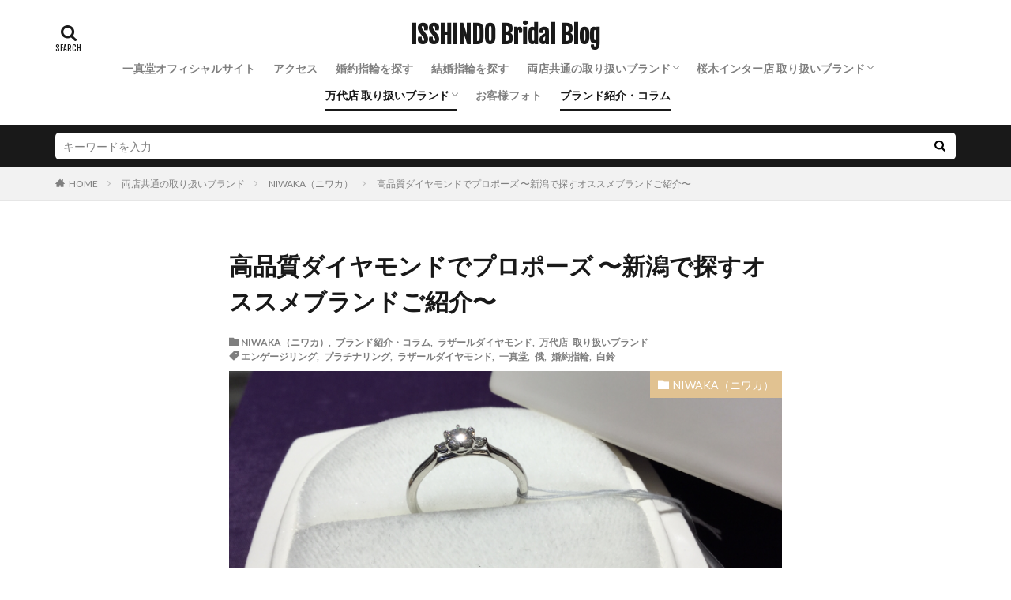

--- FILE ---
content_type: text/html; charset=UTF-8
request_url: https://1sd-niigata.jp/niigatablog/recommend/post-9166/
body_size: 41911
content:

<!DOCTYPE html>

<html dir="ltr" lang="ja" prefix="og: https://ogp.me/ns#" prefix="og: http://ogp.me/ns#" class="t-html 
t-middle ">

<head prefix="og: http://ogp.me/ns# fb: http://ogp.me/ns/fb# article: http://ogp.me/ns/article#">
<meta charset="UTF-8">
<title>高品質ダイヤモンドでプロポーズ 〜新潟で探すオススメブランドご紹介〜 - ISSHINDO Bridal Blog</title>
	<style>img:is([sizes="auto" i], [sizes^="auto," i]) { contain-intrinsic-size: 3000px 1500px }</style>
	
		<!-- All in One SEO 4.8.7 - aioseo.com -->
	<meta name="description" content="もうすぐクリスマスですね。 クリスマスといえば！！ 婚約指輪でサプライズプロポーズをお考えの男性様も多いのでは" />
	<meta name="robots" content="max-image-preview:large" />
	<meta name="author" content="一真堂 万代店"/>
	<link rel="canonical" href="https://1sd-niigata.jp/niigatablog/recommend/post-9166/" />
	<meta name="generator" content="All in One SEO (AIOSEO) 4.8.7" />
		<meta property="og:locale" content="ja_JP" />
		<meta property="og:site_name" content="ISSHINDO Bridal Blog - 新潟県最大級の婚約指輪・結婚指輪のセレクトショップ" />
		<meta property="og:type" content="article" />
		<meta property="og:title" content="高品質ダイヤモンドでプロポーズ 〜新潟で探すオススメブランドご紹介〜 - ISSHINDO Bridal Blog" />
		<meta property="og:description" content="もうすぐクリスマスですね。 クリスマスといえば！！ 婚約指輪でサプライズプロポーズをお考えの男性様も多いのでは" />
		<meta property="og:url" content="https://1sd-niigata.jp/niigatablog/recommend/post-9166/" />
		<meta property="article:published_time" content="2017-11-24T05:59:51+00:00" />
		<meta property="article:modified_time" content="2019-01-06T02:53:09+00:00" />
		<meta name="twitter:card" content="summary_large_image" />
		<meta name="twitter:title" content="高品質ダイヤモンドでプロポーズ 〜新潟で探すオススメブランドご紹介〜 - ISSHINDO Bridal Blog" />
		<meta name="twitter:description" content="もうすぐクリスマスですね。 クリスマスといえば！！ 婚約指輪でサプライズプロポーズをお考えの男性様も多いのでは" />
		<script type="application/ld+json" class="aioseo-schema">
			{"@context":"https:\/\/schema.org","@graph":[{"@type":"BlogPosting","@id":"https:\/\/1sd-niigata.jp\/niigatablog\/recommend\/post-9166\/#blogposting","name":"\u9ad8\u54c1\u8cea\u30c0\u30a4\u30e4\u30e2\u30f3\u30c9\u3067\u30d7\u30ed\u30dd\u30fc\u30ba \u301c\u65b0\u6f5f\u3067\u63a2\u3059\u30aa\u30b9\u30b9\u30e1\u30d6\u30e9\u30f3\u30c9\u3054\u7d39\u4ecb\u301c - ISSHINDO Bridal Blog","headline":"\u9ad8\u54c1\u8cea\u30c0\u30a4\u30e4\u30e2\u30f3\u30c9\u3067\u30d7\u30ed\u30dd\u30fc\u30ba \u301c\u65b0\u6f5f\u3067\u63a2\u3059\u30aa\u30b9\u30b9\u30e1\u30d6\u30e9\u30f3\u30c9\u3054\u7d39\u4ecb\u301c","author":{"@id":"https:\/\/1sd-niigata.jp\/niigatablog\/author\/1sdbandai\/#author"},"publisher":{"@id":"https:\/\/1sd-niigata.jp\/niigatablog\/#organization"},"image":{"@type":"ImageObject","url":"https:\/\/1sd-niigata.jp\/niigatablog\/wp-content\/uploads\/2017\/11\/IMG_0141.jpg","width":3144,"height":2247},"datePublished":"2017-11-24T14:59:51+09:00","dateModified":"2019-01-06T11:53:09+09:00","inLanguage":"ja","mainEntityOfPage":{"@id":"https:\/\/1sd-niigata.jp\/niigatablog\/recommend\/post-9166\/#webpage"},"isPartOf":{"@id":"https:\/\/1sd-niigata.jp\/niigatablog\/recommend\/post-9166\/#webpage"},"articleSection":"NIWAKA\uff08\u30cb\u30ef\u30ab\uff09, \u30d6\u30e9\u30f3\u30c9\u7d39\u4ecb\u30fb\u30b3\u30e9\u30e0, \u30e9\u30b6\u30fc\u30eb\u30c0\u30a4\u30e4\u30e2\u30f3\u30c9, \u4e07\u4ee3\u5e97 \u53d6\u308a\u6271\u3044\u30d6\u30e9\u30f3\u30c9, \u30a8\u30f3\u30b2\u30fc\u30b8\u30ea\u30f3\u30b0, \u30d7\u30e9\u30c1\u30ca\u30ea\u30f3\u30b0, \u30e9\u30b6\u30fc\u30eb\u30c0\u30a4\u30e4\u30e2\u30f3\u30c9, \u4e00\u771f\u5802, \u4fc4, \u5a5a\u7d04\u6307\u8f2a, \u767d\u9234"},{"@type":"BreadcrumbList","@id":"https:\/\/1sd-niigata.jp\/niigatablog\/recommend\/post-9166\/#breadcrumblist","itemListElement":[{"@type":"ListItem","@id":"https:\/\/1sd-niigata.jp\/niigatablog#listItem","position":1,"name":"Home","item":"https:\/\/1sd-niigata.jp\/niigatablog","nextItem":{"@type":"ListItem","@id":"https:\/\/1sd-niigata.jp\/niigatablog\/category\/sakuragi-bandai\/#listItem","name":"\u4e21\u5e97\u5171\u901a\u306e\u53d6\u308a\u6271\u3044\u30d6\u30e9\u30f3\u30c9"}},{"@type":"ListItem","@id":"https:\/\/1sd-niigata.jp\/niigatablog\/category\/sakuragi-bandai\/#listItem","position":2,"name":"\u4e21\u5e97\u5171\u901a\u306e\u53d6\u308a\u6271\u3044\u30d6\u30e9\u30f3\u30c9","item":"https:\/\/1sd-niigata.jp\/niigatablog\/category\/sakuragi-bandai\/","nextItem":{"@type":"ListItem","@id":"https:\/\/1sd-niigata.jp\/niigatablog\/category\/sakuragi-bandai\/niwaka\/#listItem","name":"NIWAKA\uff08\u30cb\u30ef\u30ab\uff09"},"previousItem":{"@type":"ListItem","@id":"https:\/\/1sd-niigata.jp\/niigatablog#listItem","name":"Home"}},{"@type":"ListItem","@id":"https:\/\/1sd-niigata.jp\/niigatablog\/category\/sakuragi-bandai\/niwaka\/#listItem","position":3,"name":"NIWAKA\uff08\u30cb\u30ef\u30ab\uff09","item":"https:\/\/1sd-niigata.jp\/niigatablog\/category\/sakuragi-bandai\/niwaka\/","nextItem":{"@type":"ListItem","@id":"https:\/\/1sd-niigata.jp\/niigatablog\/recommend\/post-9166\/#listItem","name":"\u9ad8\u54c1\u8cea\u30c0\u30a4\u30e4\u30e2\u30f3\u30c9\u3067\u30d7\u30ed\u30dd\u30fc\u30ba \u301c\u65b0\u6f5f\u3067\u63a2\u3059\u30aa\u30b9\u30b9\u30e1\u30d6\u30e9\u30f3\u30c9\u3054\u7d39\u4ecb\u301c"},"previousItem":{"@type":"ListItem","@id":"https:\/\/1sd-niigata.jp\/niigatablog\/category\/sakuragi-bandai\/#listItem","name":"\u4e21\u5e97\u5171\u901a\u306e\u53d6\u308a\u6271\u3044\u30d6\u30e9\u30f3\u30c9"}},{"@type":"ListItem","@id":"https:\/\/1sd-niigata.jp\/niigatablog\/recommend\/post-9166\/#listItem","position":4,"name":"\u9ad8\u54c1\u8cea\u30c0\u30a4\u30e4\u30e2\u30f3\u30c9\u3067\u30d7\u30ed\u30dd\u30fc\u30ba \u301c\u65b0\u6f5f\u3067\u63a2\u3059\u30aa\u30b9\u30b9\u30e1\u30d6\u30e9\u30f3\u30c9\u3054\u7d39\u4ecb\u301c","previousItem":{"@type":"ListItem","@id":"https:\/\/1sd-niigata.jp\/niigatablog\/category\/sakuragi-bandai\/niwaka\/#listItem","name":"NIWAKA\uff08\u30cb\u30ef\u30ab\uff09"}}]},{"@type":"Organization","@id":"https:\/\/1sd-niigata.jp\/niigatablog\/#organization","name":"ISSHINDO Bridal Blog","description":"\u65b0\u6f5f\u770c\u6700\u5927\u7d1a\u306e\u5a5a\u7d04\u6307\u8f2a\u30fb\u7d50\u5a5a\u6307\u8f2a\u306e\u30bb\u30ec\u30af\u30c8\u30b7\u30e7\u30c3\u30d7","url":"https:\/\/1sd-niigata.jp\/niigatablog\/"},{"@type":"Person","@id":"https:\/\/1sd-niigata.jp\/niigatablog\/author\/1sdbandai\/#author","url":"https:\/\/1sd-niigata.jp\/niigatablog\/author\/1sdbandai\/","name":"\u4e00\u771f\u5802 \u4e07\u4ee3\u5e97","image":{"@type":"ImageObject","@id":"https:\/\/1sd-niigata.jp\/niigatablog\/recommend\/post-9166\/#authorImage","url":"https:\/\/secure.gravatar.com\/avatar\/050e4dc6842f240b3f1d28a14ab7306166a9795267f1f8b2f028478ffb55c7b8?s=96&d=mm&r=g","width":96,"height":96,"caption":"\u4e00\u771f\u5802 \u4e07\u4ee3\u5e97"}},{"@type":"WebPage","@id":"https:\/\/1sd-niigata.jp\/niigatablog\/recommend\/post-9166\/#webpage","url":"https:\/\/1sd-niigata.jp\/niigatablog\/recommend\/post-9166\/","name":"\u9ad8\u54c1\u8cea\u30c0\u30a4\u30e4\u30e2\u30f3\u30c9\u3067\u30d7\u30ed\u30dd\u30fc\u30ba \u301c\u65b0\u6f5f\u3067\u63a2\u3059\u30aa\u30b9\u30b9\u30e1\u30d6\u30e9\u30f3\u30c9\u3054\u7d39\u4ecb\u301c - ISSHINDO Bridal Blog","description":"\u3082\u3046\u3059\u3050\u30af\u30ea\u30b9\u30de\u30b9\u3067\u3059\u306d\u3002 \u30af\u30ea\u30b9\u30de\u30b9\u3068\u3044\u3048\u3070\uff01\uff01 \u5a5a\u7d04\u6307\u8f2a\u3067\u30b5\u30d7\u30e9\u30a4\u30ba\u30d7\u30ed\u30dd\u30fc\u30ba\u3092\u304a\u8003\u3048\u306e\u7537\u6027\u69d8\u3082\u591a\u3044\u306e\u3067\u306f","inLanguage":"ja","isPartOf":{"@id":"https:\/\/1sd-niigata.jp\/niigatablog\/#website"},"breadcrumb":{"@id":"https:\/\/1sd-niigata.jp\/niigatablog\/recommend\/post-9166\/#breadcrumblist"},"author":{"@id":"https:\/\/1sd-niigata.jp\/niigatablog\/author\/1sdbandai\/#author"},"creator":{"@id":"https:\/\/1sd-niigata.jp\/niigatablog\/author\/1sdbandai\/#author"},"image":{"@type":"ImageObject","url":"https:\/\/1sd-niigata.jp\/niigatablog\/wp-content\/uploads\/2017\/11\/IMG_0141.jpg","@id":"https:\/\/1sd-niigata.jp\/niigatablog\/recommend\/post-9166\/#mainImage","width":3144,"height":2247},"primaryImageOfPage":{"@id":"https:\/\/1sd-niigata.jp\/niigatablog\/recommend\/post-9166\/#mainImage"},"datePublished":"2017-11-24T14:59:51+09:00","dateModified":"2019-01-06T11:53:09+09:00"},{"@type":"WebSite","@id":"https:\/\/1sd-niigata.jp\/niigatablog\/#website","url":"https:\/\/1sd-niigata.jp\/niigatablog\/","name":"ISSHINDO Bridal Blog","description":"\u65b0\u6f5f\u770c\u6700\u5927\u7d1a\u306e\u5a5a\u7d04\u6307\u8f2a\u30fb\u7d50\u5a5a\u6307\u8f2a\u306e\u30bb\u30ec\u30af\u30c8\u30b7\u30e7\u30c3\u30d7","inLanguage":"ja","publisher":{"@id":"https:\/\/1sd-niigata.jp\/niigatablog\/#organization"}}]}
		</script>
		<!-- All in One SEO -->


<!-- Google Tag Manager for WordPress by gtm4wp.com -->
<script data-cfasync="false" data-pagespeed-no-defer>
	var gtm4wp_datalayer_name = "dataLayer";
	var dataLayer = dataLayer || [];
</script>
<!-- End Google Tag Manager for WordPress by gtm4wp.com --><link rel='stylesheet' id='sbi_styles-css' href='https://1sd-niigata.jp/niigatablog/wp-content/plugins/instagram-feed/css/sbi-styles.min.css?ver=6.9.1' type='text/css' media='all' />
<link rel='stylesheet' id='wp-block-library-css' href='https://1sd-niigata.jp/niigatablog/wp-includes/css/dist/block-library/style.min.css?ver=6.8.3' type='text/css' media='all' />
<style id='classic-theme-styles-inline-css' type='text/css'>
/*! This file is auto-generated */
.wp-block-button__link{color:#fff;background-color:#32373c;border-radius:9999px;box-shadow:none;text-decoration:none;padding:calc(.667em + 2px) calc(1.333em + 2px);font-size:1.125em}.wp-block-file__button{background:#32373c;color:#fff;text-decoration:none}
</style>
<style id='global-styles-inline-css' type='text/css'>
:root{--wp--preset--aspect-ratio--square: 1;--wp--preset--aspect-ratio--4-3: 4/3;--wp--preset--aspect-ratio--3-4: 3/4;--wp--preset--aspect-ratio--3-2: 3/2;--wp--preset--aspect-ratio--2-3: 2/3;--wp--preset--aspect-ratio--16-9: 16/9;--wp--preset--aspect-ratio--9-16: 9/16;--wp--preset--color--black: #000000;--wp--preset--color--cyan-bluish-gray: #abb8c3;--wp--preset--color--white: #ffffff;--wp--preset--color--pale-pink: #f78da7;--wp--preset--color--vivid-red: #cf2e2e;--wp--preset--color--luminous-vivid-orange: #ff6900;--wp--preset--color--luminous-vivid-amber: #fcb900;--wp--preset--color--light-green-cyan: #7bdcb5;--wp--preset--color--vivid-green-cyan: #00d084;--wp--preset--color--pale-cyan-blue: #8ed1fc;--wp--preset--color--vivid-cyan-blue: #0693e3;--wp--preset--color--vivid-purple: #9b51e0;--wp--preset--gradient--vivid-cyan-blue-to-vivid-purple: linear-gradient(135deg,rgba(6,147,227,1) 0%,rgb(155,81,224) 100%);--wp--preset--gradient--light-green-cyan-to-vivid-green-cyan: linear-gradient(135deg,rgb(122,220,180) 0%,rgb(0,208,130) 100%);--wp--preset--gradient--luminous-vivid-amber-to-luminous-vivid-orange: linear-gradient(135deg,rgba(252,185,0,1) 0%,rgba(255,105,0,1) 100%);--wp--preset--gradient--luminous-vivid-orange-to-vivid-red: linear-gradient(135deg,rgba(255,105,0,1) 0%,rgb(207,46,46) 100%);--wp--preset--gradient--very-light-gray-to-cyan-bluish-gray: linear-gradient(135deg,rgb(238,238,238) 0%,rgb(169,184,195) 100%);--wp--preset--gradient--cool-to-warm-spectrum: linear-gradient(135deg,rgb(74,234,220) 0%,rgb(151,120,209) 20%,rgb(207,42,186) 40%,rgb(238,44,130) 60%,rgb(251,105,98) 80%,rgb(254,248,76) 100%);--wp--preset--gradient--blush-light-purple: linear-gradient(135deg,rgb(255,206,236) 0%,rgb(152,150,240) 100%);--wp--preset--gradient--blush-bordeaux: linear-gradient(135deg,rgb(254,205,165) 0%,rgb(254,45,45) 50%,rgb(107,0,62) 100%);--wp--preset--gradient--luminous-dusk: linear-gradient(135deg,rgb(255,203,112) 0%,rgb(199,81,192) 50%,rgb(65,88,208) 100%);--wp--preset--gradient--pale-ocean: linear-gradient(135deg,rgb(255,245,203) 0%,rgb(182,227,212) 50%,rgb(51,167,181) 100%);--wp--preset--gradient--electric-grass: linear-gradient(135deg,rgb(202,248,128) 0%,rgb(113,206,126) 100%);--wp--preset--gradient--midnight: linear-gradient(135deg,rgb(2,3,129) 0%,rgb(40,116,252) 100%);--wp--preset--font-size--small: 13px;--wp--preset--font-size--medium: 20px;--wp--preset--font-size--large: 36px;--wp--preset--font-size--x-large: 42px;--wp--preset--spacing--20: 0.44rem;--wp--preset--spacing--30: 0.67rem;--wp--preset--spacing--40: 1rem;--wp--preset--spacing--50: 1.5rem;--wp--preset--spacing--60: 2.25rem;--wp--preset--spacing--70: 3.38rem;--wp--preset--spacing--80: 5.06rem;--wp--preset--shadow--natural: 6px 6px 9px rgba(0, 0, 0, 0.2);--wp--preset--shadow--deep: 12px 12px 50px rgba(0, 0, 0, 0.4);--wp--preset--shadow--sharp: 6px 6px 0px rgba(0, 0, 0, 0.2);--wp--preset--shadow--outlined: 6px 6px 0px -3px rgba(255, 255, 255, 1), 6px 6px rgba(0, 0, 0, 1);--wp--preset--shadow--crisp: 6px 6px 0px rgba(0, 0, 0, 1);}:where(.is-layout-flex){gap: 0.5em;}:where(.is-layout-grid){gap: 0.5em;}body .is-layout-flex{display: flex;}.is-layout-flex{flex-wrap: wrap;align-items: center;}.is-layout-flex > :is(*, div){margin: 0;}body .is-layout-grid{display: grid;}.is-layout-grid > :is(*, div){margin: 0;}:where(.wp-block-columns.is-layout-flex){gap: 2em;}:where(.wp-block-columns.is-layout-grid){gap: 2em;}:where(.wp-block-post-template.is-layout-flex){gap: 1.25em;}:where(.wp-block-post-template.is-layout-grid){gap: 1.25em;}.has-black-color{color: var(--wp--preset--color--black) !important;}.has-cyan-bluish-gray-color{color: var(--wp--preset--color--cyan-bluish-gray) !important;}.has-white-color{color: var(--wp--preset--color--white) !important;}.has-pale-pink-color{color: var(--wp--preset--color--pale-pink) !important;}.has-vivid-red-color{color: var(--wp--preset--color--vivid-red) !important;}.has-luminous-vivid-orange-color{color: var(--wp--preset--color--luminous-vivid-orange) !important;}.has-luminous-vivid-amber-color{color: var(--wp--preset--color--luminous-vivid-amber) !important;}.has-light-green-cyan-color{color: var(--wp--preset--color--light-green-cyan) !important;}.has-vivid-green-cyan-color{color: var(--wp--preset--color--vivid-green-cyan) !important;}.has-pale-cyan-blue-color{color: var(--wp--preset--color--pale-cyan-blue) !important;}.has-vivid-cyan-blue-color{color: var(--wp--preset--color--vivid-cyan-blue) !important;}.has-vivid-purple-color{color: var(--wp--preset--color--vivid-purple) !important;}.has-black-background-color{background-color: var(--wp--preset--color--black) !important;}.has-cyan-bluish-gray-background-color{background-color: var(--wp--preset--color--cyan-bluish-gray) !important;}.has-white-background-color{background-color: var(--wp--preset--color--white) !important;}.has-pale-pink-background-color{background-color: var(--wp--preset--color--pale-pink) !important;}.has-vivid-red-background-color{background-color: var(--wp--preset--color--vivid-red) !important;}.has-luminous-vivid-orange-background-color{background-color: var(--wp--preset--color--luminous-vivid-orange) !important;}.has-luminous-vivid-amber-background-color{background-color: var(--wp--preset--color--luminous-vivid-amber) !important;}.has-light-green-cyan-background-color{background-color: var(--wp--preset--color--light-green-cyan) !important;}.has-vivid-green-cyan-background-color{background-color: var(--wp--preset--color--vivid-green-cyan) !important;}.has-pale-cyan-blue-background-color{background-color: var(--wp--preset--color--pale-cyan-blue) !important;}.has-vivid-cyan-blue-background-color{background-color: var(--wp--preset--color--vivid-cyan-blue) !important;}.has-vivid-purple-background-color{background-color: var(--wp--preset--color--vivid-purple) !important;}.has-black-border-color{border-color: var(--wp--preset--color--black) !important;}.has-cyan-bluish-gray-border-color{border-color: var(--wp--preset--color--cyan-bluish-gray) !important;}.has-white-border-color{border-color: var(--wp--preset--color--white) !important;}.has-pale-pink-border-color{border-color: var(--wp--preset--color--pale-pink) !important;}.has-vivid-red-border-color{border-color: var(--wp--preset--color--vivid-red) !important;}.has-luminous-vivid-orange-border-color{border-color: var(--wp--preset--color--luminous-vivid-orange) !important;}.has-luminous-vivid-amber-border-color{border-color: var(--wp--preset--color--luminous-vivid-amber) !important;}.has-light-green-cyan-border-color{border-color: var(--wp--preset--color--light-green-cyan) !important;}.has-vivid-green-cyan-border-color{border-color: var(--wp--preset--color--vivid-green-cyan) !important;}.has-pale-cyan-blue-border-color{border-color: var(--wp--preset--color--pale-cyan-blue) !important;}.has-vivid-cyan-blue-border-color{border-color: var(--wp--preset--color--vivid-cyan-blue) !important;}.has-vivid-purple-border-color{border-color: var(--wp--preset--color--vivid-purple) !important;}.has-vivid-cyan-blue-to-vivid-purple-gradient-background{background: var(--wp--preset--gradient--vivid-cyan-blue-to-vivid-purple) !important;}.has-light-green-cyan-to-vivid-green-cyan-gradient-background{background: var(--wp--preset--gradient--light-green-cyan-to-vivid-green-cyan) !important;}.has-luminous-vivid-amber-to-luminous-vivid-orange-gradient-background{background: var(--wp--preset--gradient--luminous-vivid-amber-to-luminous-vivid-orange) !important;}.has-luminous-vivid-orange-to-vivid-red-gradient-background{background: var(--wp--preset--gradient--luminous-vivid-orange-to-vivid-red) !important;}.has-very-light-gray-to-cyan-bluish-gray-gradient-background{background: var(--wp--preset--gradient--very-light-gray-to-cyan-bluish-gray) !important;}.has-cool-to-warm-spectrum-gradient-background{background: var(--wp--preset--gradient--cool-to-warm-spectrum) !important;}.has-blush-light-purple-gradient-background{background: var(--wp--preset--gradient--blush-light-purple) !important;}.has-blush-bordeaux-gradient-background{background: var(--wp--preset--gradient--blush-bordeaux) !important;}.has-luminous-dusk-gradient-background{background: var(--wp--preset--gradient--luminous-dusk) !important;}.has-pale-ocean-gradient-background{background: var(--wp--preset--gradient--pale-ocean) !important;}.has-electric-grass-gradient-background{background: var(--wp--preset--gradient--electric-grass) !important;}.has-midnight-gradient-background{background: var(--wp--preset--gradient--midnight) !important;}.has-small-font-size{font-size: var(--wp--preset--font-size--small) !important;}.has-medium-font-size{font-size: var(--wp--preset--font-size--medium) !important;}.has-large-font-size{font-size: var(--wp--preset--font-size--large) !important;}.has-x-large-font-size{font-size: var(--wp--preset--font-size--x-large) !important;}
:where(.wp-block-post-template.is-layout-flex){gap: 1.25em;}:where(.wp-block-post-template.is-layout-grid){gap: 1.25em;}
:where(.wp-block-columns.is-layout-flex){gap: 2em;}:where(.wp-block-columns.is-layout-grid){gap: 2em;}
:root :where(.wp-block-pullquote){font-size: 1.5em;line-height: 1.6;}
</style>
<script type="text/javascript" src="https://1sd-niigata.jp/niigatablog/wp-includes/js/jquery/jquery.min.js?ver=3.7.1" id="jquery-core-js"></script>
<script type="text/javascript" src="https://1sd-niigata.jp/niigatablog/wp-includes/js/jquery/jquery-migrate.min.js?ver=3.4.1" id="jquery-migrate-js"></script>
<link rel="https://api.w.org/" href="https://1sd-niigata.jp/niigatablog/wp-json/" /><link rel="alternate" title="JSON" type="application/json" href="https://1sd-niigata.jp/niigatablog/wp-json/wp/v2/posts/9166" /><link rel="alternate" title="oEmbed (JSON)" type="application/json+oembed" href="https://1sd-niigata.jp/niigatablog/wp-json/oembed/1.0/embed?url=https%3A%2F%2F1sd-niigata.jp%2Fniigatablog%2Frecommend%2Fpost-9166%2F" />
<link rel="alternate" title="oEmbed (XML)" type="text/xml+oembed" href="https://1sd-niigata.jp/niigatablog/wp-json/oembed/1.0/embed?url=https%3A%2F%2F1sd-niigata.jp%2Fniigatablog%2Frecommend%2Fpost-9166%2F&#038;format=xml" />

<!-- Google Tag Manager for WordPress by gtm4wp.com -->
<!-- GTM Container placement set to automatic -->
<script data-cfasync="false" data-pagespeed-no-defer type="text/javascript">
	var dataLayer_content = {"pagePostType":"post","pagePostType2":"single-post","pageCategory":["niwaka","recommend","thelazarediamond","bandai"],"pageAttributes":["%e3%82%a8%e3%83%b3%e3%82%b2%e3%83%bc%e3%82%b8%e3%83%aa%e3%83%b3%e3%82%b0","%e3%83%97%e3%83%a9%e3%83%81%e3%83%8a%e3%83%aa%e3%83%b3%e3%82%b0","%e3%83%a9%e3%82%b6%e3%83%bc%e3%83%ab%e3%83%80%e3%82%a4%e3%83%a4%e3%83%a2%e3%83%b3%e3%83%89","%e4%b8%80%e7%9c%9f%e5%a0%82","niwaka","engagering","%e7%99%bd%e9%88%b4"],"pagePostAuthor":"一真堂 万代店"};
	dataLayer.push( dataLayer_content );
</script>
<script data-cfasync="false" data-pagespeed-no-defer type="text/javascript">
(function(w,d,s,l,i){w[l]=w[l]||[];w[l].push({'gtm.start':
new Date().getTime(),event:'gtm.js'});var f=d.getElementsByTagName(s)[0],
j=d.createElement(s),dl=l!='dataLayer'?'&l='+l:'';j.async=true;j.src=
'//www.googletagmanager.com/gtm.js?id='+i+dl;f.parentNode.insertBefore(j,f);
})(window,document,'script','dataLayer','GTM-5C5VP2');
</script>
<!-- End Google Tag Manager for WordPress by gtm4wp.com --><link class="css-async" rel href="https://1sd-niigata.jp/niigatablog/wp-content/themes/the-thor/css/icon.min.css">
<link class="css-async" rel href="https://fonts.googleapis.com/css?family=Lato:100,300,400,700,900">
<link class="css-async" rel href="https://fonts.googleapis.com/css?family=Fjalla+One">
<link rel="stylesheet" href="https://fonts.googleapis.com/css?family=Noto+Sans+JP:100,200,300,400,500,600,700,800,900">
<link rel="stylesheet" href="https://1sd-niigata.jp/niigatablog/wp-content/themes/the-thor/style.min.css">
<link class="css-async" rel href="https://1sd-niigata.jp/niigatablog/wp-content/themes/the-thor-child/style-user.css?1715659955">
<link rel="canonical" href="https://1sd-niigata.jp/niigatablog/recommend/post-9166/" />
<script src="https://ajax.googleapis.com/ajax/libs/jquery/1.12.4/jquery.min.js"></script>
<meta http-equiv="X-UA-Compatible" content="IE=edge">
<meta name="viewport" content="width=device-width, initial-scale=1, viewport-fit=cover"/>
<style>
.widget.widget_nav_menu ul.menu{border-color: rgba(225,194,145,0.15);}.widget.widget_nav_menu ul.menu li{border-color: rgba(225,194,145,0.75);}.widget.widget_nav_menu ul.menu .sub-menu li{border-color: rgba(225,194,145,0.15);}.widget.widget_nav_menu ul.menu .sub-menu li .sub-menu li:first-child{border-color: rgba(225,194,145,0.15);}.widget.widget_nav_menu ul.menu li a:hover{background-color: rgba(225,194,145,0.75);}.widget.widget_nav_menu ul.menu .current-menu-item > a{background-color: rgba(225,194,145,0.75);}.widget.widget_nav_menu ul.menu li .sub-menu li a:before {color:#e1c291;}.widget.widget_nav_menu ul.menu li a{background-color:#e1c291;}.widget.widget_nav_menu ul.menu .sub-menu a:hover{color:#e1c291;}.widget.widget_nav_menu ul.menu .sub-menu .current-menu-item a{color:#e1c291;}.widget.widget_categories ul{border-color: rgba(225,194,145,0.15);}.widget.widget_categories ul li{border-color: rgba(225,194,145,0.75);}.widget.widget_categories ul .children li{border-color: rgba(225,194,145,0.15);}.widget.widget_categories ul .children li .children li:first-child{border-color: rgba(225,194,145,0.15);}.widget.widget_categories ul li a:hover{background-color: rgba(225,194,145,0.75);}.widget.widget_categories ul .current-menu-item > a{background-color: rgba(225,194,145,0.75);}.widget.widget_categories ul li .children li a:before {color:#e1c291;}.widget.widget_categories ul li a{background-color:#e1c291;}.widget.widget_categories ul .children a:hover{color:#e1c291;}.widget.widget_categories ul .children .current-menu-item a{color:#e1c291;}.widgetSearch__input:hover{border-color:#e1c291;}.widgetCatTitle{background-color:#e1c291;}.widgetCatTitle__inner{background-color:#e1c291;}.widgetSearch__submit:hover{background-color:#e1c291;}.widgetProfile__sns{background-color:#e1c291;}.widget.widget_calendar .calendar_wrap tbody a:hover{background-color:#e1c291;}.widget ul li a:hover{color:#e1c291;}.widget.widget_rss .rsswidget:hover{color:#e1c291;}.widget.widget_tag_cloud a:hover{background-color:#e1c291;}.widget select:hover{border-color:#e1c291;}.widgetSearch__checkLabel:hover:after{border-color:#e1c291;}.widgetSearch__check:checked .widgetSearch__checkLabel:before, .widgetSearch__check:checked + .widgetSearch__checkLabel:before{border-color:#e1c291;}.widgetTab__item.current{border-top-color:#e1c291;}.widgetTab__item:hover{border-top-color:#e1c291;}.searchHead__title{background-color:#e1c291;}.searchHead__submit:hover{color:#e1c291;}.menuBtn__close:hover{color:#e1c291;}.menuBtn__link:hover{color:#e1c291;}@media only screen and (min-width: 992px){.menuBtn__link {background-color:#e1c291;}}.t-headerCenter .menuBtn__link:hover{color:#e1c291;}.searchBtn__close:hover{color:#e1c291;}.searchBtn__link:hover{color:#e1c291;}.breadcrumb__item a:hover{color:#e1c291;}.pager__item{color:#e1c291;}.pager__item:hover, .pager__item-current{background-color:#e1c291; color:#fff;}.page-numbers{color:#e1c291;}.page-numbers:hover, .page-numbers.current{background-color:#e1c291; color:#fff;}.pagePager__item{color:#e1c291;}.pagePager__item:hover, .pagePager__item-current{background-color:#e1c291; color:#fff;}.heading a:hover{color:#e1c291;}.eyecatch__cat{background-color:#e1c291;}.the__category{background-color:#e1c291;}.dateList__item a:hover{color:#e1c291;}.controllerFooter__item:last-child{background-color:#e1c291;}.controllerFooter__close{background-color:#e1c291;}.bottomFooter__topBtn{background-color:#e1c291;}.mask-color{background-color:#e1c291;}.mask-colorgray{background-color:#e1c291;}.pickup3__item{background-color:#e1c291;}.categoryBox__title{color:#e1c291;}.comments__list .comment-meta{background-color:#e1c291;}.comment-respond .submit{background-color:#e1c291;}.prevNext__pop{background-color:#e1c291;}.swiper-pagination-bullet-active{background-color:#e1c291;}.swiper-slider .swiper-button-next, .swiper-slider .swiper-container-rtl .swiper-button-prev, .swiper-slider .swiper-button-prev, .swiper-slider .swiper-container-rtl .swiper-button-next	{background-color:#e1c291;}body{background:#ffffff;}.l-header{background-color:#ffffff;}.globalNavi::before{background: -webkit-gradient(linear,left top,right top,color-stop(0%,rgba(255,255,255,0)),color-stop(100%,#ffffff));}.t-headerColor .l-header{background-color:#e1c291;}.t-headerColor .globalNavi::before{background: -webkit-gradient(linear,left top,right top,color-stop(0%,rgba(255,255,255,0)),color-stop(100%,#e1c291));}.t-headerColor .subNavi__link-pickup:hover{color:#e1c291;}.snsFooter{background-color:#e1c291}.widget-main .heading.heading-widget{background-color:#e1c291}.widget-main .heading.heading-widgetsimple{background-color:#e1c291}.widget-main .heading.heading-widgetsimplewide{background-color:#e1c291}.widget-main .heading.heading-widgetwide{background-color:#e1c291}.widget-main .heading.heading-widgetbottom:before{border-color:#e1c291}.widget-main .heading.heading-widgetborder{border-color:#e1c291}.widget-main .heading.heading-widgetborder::before,.widget-main .heading.heading-widgetborder::after{background-color:#e1c291}.widget-side .heading.heading-widget{background-color:#7c9ac1}.widget-side .heading.heading-widgetsimple{background-color:#7c9ac1}.widget-side .heading.heading-widgetsimplewide{background-color:#7c9ac1}.widget-side .heading.heading-widgetwide{background-color:#7c9ac1}.widget-side .heading.heading-widgetbottom:before{border-color:#7c9ac1}.widget-side .heading.heading-widgetborder{border-color:#7c9ac1}.widget-side .heading.heading-widgetborder::before,.widget-side .heading.heading-widgetborder::after{background-color:#7c9ac1}.widget-foot .heading.heading-widget{background-color:#e1c291}.widget-foot .heading.heading-widgetsimple{background-color:#e1c291}.widget-foot .heading.heading-widgetsimplewide{background-color:#e1c291}.widget-foot .heading.heading-widgetwide{background-color:#e1c291}.widget-foot .heading.heading-widgetbottom:before{border-color:#e1c291}.widget-foot .heading.heading-widgetborder{border-color:#e1c291}.widget-foot .heading.heading-widgetborder::before,.widget-foot .heading.heading-widgetborder::after{background-color:#e1c291}.widget-menu .heading.heading-widget{background-color:#e1c291}.widget-menu .heading.heading-widgetsimple{background-color:#e1c291}.widget-menu .heading.heading-widgetsimplewide{background-color:#e1c291}.widget-menu .heading.heading-widgetwide{background-color:#e1c291}.widget-menu .heading.heading-widgetbottom:before{border-color:#e1c291}.widget-menu .heading.heading-widgetborder{border-color:#e1c291}.widget-menu .heading.heading-widgetborder::before,.widget-menu .heading.heading-widgetborder::after{background-color:#e1c291}.still{height: 150px;}@media only screen and (min-width: 768px){.still {height: 500px;}}.still__bg.mask.mask-color{background-color:#efe4da}.rankingBox__bg{background-color:#e1c291}.the__ribbon{background-color:#e1c291}.the__ribbon:after{border-left-color:#e1c291; border-right-color:#e1c291}<br />
<b>Warning</b>:  Trying to access array offset on false in <b>/home/xs274723/1sd-niigata.jp/public_html/niigatablog/wp-content/themes/the-thor/inc/parts/wp_head.php</b> on line <b>609</b><br />
<br />
<b>Warning</b>:  Trying to access array offset on false in <b>/home/xs274723/1sd-niigata.jp/public_html/niigatablog/wp-content/themes/the-thor/inc/parts/wp_head.php</b> on line <b>609</b><br />
<br />
<b>Warning</b>:  Trying to access array offset on false in <b>/home/xs274723/1sd-niigata.jp/public_html/niigatablog/wp-content/themes/the-thor/inc/parts/wp_head.php</b> on line <b>609</b><br />
<br />
<b>Warning</b>:  Trying to access array offset on false in <b>/home/xs274723/1sd-niigata.jp/public_html/niigatablog/wp-content/themes/the-thor/inc/parts/wp_head.php</b> on line <b>609</b><br />
<br />
<b>Warning</b>:  Trying to access array offset on false in <b>/home/xs274723/1sd-niigata.jp/public_html/niigatablog/wp-content/themes/the-thor/inc/parts/wp_head.php</b> on line <b>609</b><br />
<br />
<b>Warning</b>:  Trying to access array offset on false in <b>/home/xs274723/1sd-niigata.jp/public_html/niigatablog/wp-content/themes/the-thor/inc/parts/wp_head.php</b> on line <b>609</b><br />
<br />
<b>Warning</b>:  Trying to access array offset on false in <b>/home/xs274723/1sd-niigata.jp/public_html/niigatablog/wp-content/themes/the-thor/inc/parts/wp_head.php</b> on line <b>609</b><br />
<br />
<b>Warning</b>:  Trying to access array offset on false in <b>/home/xs274723/1sd-niigata.jp/public_html/niigatablog/wp-content/themes/the-thor/inc/parts/wp_head.php</b> on line <b>609</b><br />
<br />
<b>Warning</b>:  Trying to access array offset on false in <b>/home/xs274723/1sd-niigata.jp/public_html/niigatablog/wp-content/themes/the-thor/inc/parts/wp_head.php</b> on line <b>609</b><br />
<br />
<b>Warning</b>:  Trying to access array offset on false in <b>/home/xs274723/1sd-niigata.jp/public_html/niigatablog/wp-content/themes/the-thor/inc/parts/wp_head.php</b> on line <b>609</b><br />
<br />
<b>Warning</b>:  Trying to access array offset on false in <b>/home/xs274723/1sd-niigata.jp/public_html/niigatablog/wp-content/themes/the-thor/inc/parts/wp_head.php</b> on line <b>609</b><br />
<br />
<b>Warning</b>:  Trying to access array offset on false in <b>/home/xs274723/1sd-niigata.jp/public_html/niigatablog/wp-content/themes/the-thor/inc/parts/wp_head.php</b> on line <b>609</b><br />
<br />
<b>Warning</b>:  Trying to access array offset on false in <b>/home/xs274723/1sd-niigata.jp/public_html/niigatablog/wp-content/themes/the-thor/inc/parts/wp_head.php</b> on line <b>609</b><br />
<br />
<b>Warning</b>:  Trying to access array offset on false in <b>/home/xs274723/1sd-niigata.jp/public_html/niigatablog/wp-content/themes/the-thor/inc/parts/wp_head.php</b> on line <b>609</b><br />
<br />
<b>Warning</b>:  Trying to access array offset on false in <b>/home/xs274723/1sd-niigata.jp/public_html/niigatablog/wp-content/themes/the-thor/inc/parts/wp_head.php</b> on line <b>609</b><br />
<br />
<b>Warning</b>:  Trying to access array offset on false in <b>/home/xs274723/1sd-niigata.jp/public_html/niigatablog/wp-content/themes/the-thor/inc/parts/wp_head.php</b> on line <b>609</b><br />
<br />
<b>Warning</b>:  Trying to access array offset on false in <b>/home/xs274723/1sd-niigata.jp/public_html/niigatablog/wp-content/themes/the-thor/inc/parts/wp_head.php</b> on line <b>609</b><br />
<br />
<b>Warning</b>:  Trying to access array offset on false in <b>/home/xs274723/1sd-niigata.jp/public_html/niigatablog/wp-content/themes/the-thor/inc/parts/wp_head.php</b> on line <b>609</b><br />
<br />
<b>Warning</b>:  Trying to access array offset on false in <b>/home/xs274723/1sd-niigata.jp/public_html/niigatablog/wp-content/themes/the-thor/inc/parts/wp_head.php</b> on line <b>609</b><br />
<br />
<b>Warning</b>:  Trying to access array offset on false in <b>/home/xs274723/1sd-niigata.jp/public_html/niigatablog/wp-content/themes/the-thor/inc/parts/wp_head.php</b> on line <b>609</b><br />
<br />
<b>Warning</b>:  Trying to access array offset on false in <b>/home/xs274723/1sd-niigata.jp/public_html/niigatablog/wp-content/themes/the-thor/inc/parts/wp_head.php</b> on line <b>609</b><br />
<br />
<b>Warning</b>:  Trying to access array offset on false in <b>/home/xs274723/1sd-niigata.jp/public_html/niigatablog/wp-content/themes/the-thor/inc/parts/wp_head.php</b> on line <b>609</b><br />
<br />
<b>Warning</b>:  Trying to access array offset on false in <b>/home/xs274723/1sd-niigata.jp/public_html/niigatablog/wp-content/themes/the-thor/inc/parts/wp_head.php</b> on line <b>609</b><br />
<br />
<b>Warning</b>:  Trying to access array offset on false in <b>/home/xs274723/1sd-niigata.jp/public_html/niigatablog/wp-content/themes/the-thor/inc/parts/wp_head.php</b> on line <b>609</b><br />
<br />
<b>Warning</b>:  Trying to access array offset on false in <b>/home/xs274723/1sd-niigata.jp/public_html/niigatablog/wp-content/themes/the-thor/inc/parts/wp_head.php</b> on line <b>609</b><br />
<br />
<b>Warning</b>:  Trying to access array offset on false in <b>/home/xs274723/1sd-niigata.jp/public_html/niigatablog/wp-content/themes/the-thor/inc/parts/wp_head.php</b> on line <b>609</b><br />
<br />
<b>Warning</b>:  Trying to access array offset on false in <b>/home/xs274723/1sd-niigata.jp/public_html/niigatablog/wp-content/themes/the-thor/inc/parts/wp_head.php</b> on line <b>609</b><br />
<br />
<b>Warning</b>:  Trying to access array offset on false in <b>/home/xs274723/1sd-niigata.jp/public_html/niigatablog/wp-content/themes/the-thor/inc/parts/wp_head.php</b> on line <b>609</b><br />
<br />
<b>Warning</b>:  Trying to access array offset on false in <b>/home/xs274723/1sd-niigata.jp/public_html/niigatablog/wp-content/themes/the-thor/inc/parts/wp_head.php</b> on line <b>609</b><br />
<br />
<b>Warning</b>:  Trying to access array offset on false in <b>/home/xs274723/1sd-niigata.jp/public_html/niigatablog/wp-content/themes/the-thor/inc/parts/wp_head.php</b> on line <b>609</b><br />
<br />
<b>Warning</b>:  Trying to access array offset on false in <b>/home/xs274723/1sd-niigata.jp/public_html/niigatablog/wp-content/themes/the-thor/inc/parts/wp_head.php</b> on line <b>609</b><br />
<br />
<b>Warning</b>:  Trying to access array offset on false in <b>/home/xs274723/1sd-niigata.jp/public_html/niigatablog/wp-content/themes/the-thor/inc/parts/wp_head.php</b> on line <b>609</b><br />
<br />
<b>Warning</b>:  Trying to access array offset on false in <b>/home/xs274723/1sd-niigata.jp/public_html/niigatablog/wp-content/themes/the-thor/inc/parts/wp_head.php</b> on line <b>609</b><br />
<br />
<b>Warning</b>:  Trying to access array offset on false in <b>/home/xs274723/1sd-niigata.jp/public_html/niigatablog/wp-content/themes/the-thor/inc/parts/wp_head.php</b> on line <b>609</b><br />
<br />
<b>Warning</b>:  Trying to access array offset on false in <b>/home/xs274723/1sd-niigata.jp/public_html/niigatablog/wp-content/themes/the-thor/inc/parts/wp_head.php</b> on line <b>609</b><br />
<br />
<b>Warning</b>:  Trying to access array offset on false in <b>/home/xs274723/1sd-niigata.jp/public_html/niigatablog/wp-content/themes/the-thor/inc/parts/wp_head.php</b> on line <b>609</b><br />
<br />
<b>Warning</b>:  Trying to access array offset on false in <b>/home/xs274723/1sd-niigata.jp/public_html/niigatablog/wp-content/themes/the-thor/inc/parts/wp_head.php</b> on line <b>609</b><br />
<br />
<b>Warning</b>:  Trying to access array offset on false in <b>/home/xs274723/1sd-niigata.jp/public_html/niigatablog/wp-content/themes/the-thor/inc/parts/wp_head.php</b> on line <b>609</b><br />
<br />
<b>Warning</b>:  Trying to access array offset on false in <b>/home/xs274723/1sd-niigata.jp/public_html/niigatablog/wp-content/themes/the-thor/inc/parts/wp_head.php</b> on line <b>609</b><br />
<br />
<b>Warning</b>:  Trying to access array offset on false in <b>/home/xs274723/1sd-niigata.jp/public_html/niigatablog/wp-content/themes/the-thor/inc/parts/wp_head.php</b> on line <b>609</b><br />
<br />
<b>Warning</b>:  Trying to access array offset on false in <b>/home/xs274723/1sd-niigata.jp/public_html/niigatablog/wp-content/themes/the-thor/inc/parts/wp_head.php</b> on line <b>609</b><br />
<br />
<b>Warning</b>:  Trying to access array offset on false in <b>/home/xs274723/1sd-niigata.jp/public_html/niigatablog/wp-content/themes/the-thor/inc/parts/wp_head.php</b> on line <b>609</b><br />
<br />
<b>Warning</b>:  Trying to access array offset on false in <b>/home/xs274723/1sd-niigata.jp/public_html/niigatablog/wp-content/themes/the-thor/inc/parts/wp_head.php</b> on line <b>609</b><br />
<br />
<b>Warning</b>:  Trying to access array offset on false in <b>/home/xs274723/1sd-niigata.jp/public_html/niigatablog/wp-content/themes/the-thor/inc/parts/wp_head.php</b> on line <b>609</b><br />
<br />
<b>Warning</b>:  Trying to access array offset on false in <b>/home/xs274723/1sd-niigata.jp/public_html/niigatablog/wp-content/themes/the-thor/inc/parts/wp_head.php</b> on line <b>609</b><br />
<br />
<b>Warning</b>:  Trying to access array offset on false in <b>/home/xs274723/1sd-niigata.jp/public_html/niigatablog/wp-content/themes/the-thor/inc/parts/wp_head.php</b> on line <b>609</b><br />
<br />
<b>Warning</b>:  Trying to access array offset on false in <b>/home/xs274723/1sd-niigata.jp/public_html/niigatablog/wp-content/themes/the-thor/inc/parts/wp_head.php</b> on line <b>609</b><br />
<br />
<b>Warning</b>:  Trying to access array offset on false in <b>/home/xs274723/1sd-niigata.jp/public_html/niigatablog/wp-content/themes/the-thor/inc/parts/wp_head.php</b> on line <b>609</b><br />
<br />
<b>Warning</b>:  Trying to access array offset on false in <b>/home/xs274723/1sd-niigata.jp/public_html/niigatablog/wp-content/themes/the-thor/inc/parts/wp_head.php</b> on line <b>609</b><br />
<br />
<b>Warning</b>:  Trying to access array offset on false in <b>/home/xs274723/1sd-niigata.jp/public_html/niigatablog/wp-content/themes/the-thor/inc/parts/wp_head.php</b> on line <b>609</b><br />
<br />
<b>Warning</b>:  Trying to access array offset on false in <b>/home/xs274723/1sd-niigata.jp/public_html/niigatablog/wp-content/themes/the-thor/inc/parts/wp_head.php</b> on line <b>609</b><br />
.postcta-bg{background-color:#3970a2}.content .afTagBox__btnDetail{background-color:#e1c291;}.widget .widgetAfTag__btnDetail{background-color:#e1c291;}.content .afTagBox__btnAf{background-color:#e1c291;}.widget .widgetAfTag__btnAf{background-color:#e1c291;}.content a{color:#0000ff;}.phrase a{color:#0000ff;}.content .sitemap li a:hover{color:#0000ff;}.content h2 a:hover,.content h3 a:hover,.content h4 a:hover,.content h5 a:hover{color:#0000ff;}.content ul.menu li a:hover{color:#0000ff;}.content .es-LiconBox:before{background-color:#a83f3f;}.content .es-LiconCircle:before{background-color:#a83f3f;}.content .es-BTiconBox:before{background-color:#a83f3f;}.content .es-BTiconCircle:before{background-color:#a83f3f;}.content .es-BiconObi{border-color:#a83f3f;}.content .es-BiconCorner:before{background-color:#a83f3f;}.content .es-BiconCircle:before{background-color:#a83f3f;}.content .es-BmarkHatena::before{background-color:#005293;}.content .es-BmarkExcl::before{background-color:#b60105;}.content .es-BmarkQ::before{background-color:#005293;}.content .es-BmarkQ::after{border-top-color:#005293;}.content .es-BmarkA::before{color:#b60105;}.content .es-BsubTradi::before{color:#ffffff;background-color:#b60105;border-color:#b60105;}.btn__link-primary{color:#ffffff; background-color:#b2384e;}.content .btn__link-primary{color:#ffffff; background-color:#b2384e;}.searchBtn__contentInner .btn__link-search{color:#ffffff; background-color:#b2384e;}.btn__link-secondary{color:#ffffff; background-color:#b2384e;}.content .btn__link-secondary{color:#ffffff; background-color:#b2384e;}.btn__link-search{color:#ffffff; background-color:#b2384e;}.btn__link-normal{color:#e1c291;}.content .btn__link-normal{color:#e1c291;}.btn__link-normal:hover{background-color:#e1c291;}.content .btn__link-normal:hover{background-color:#e1c291;}.comments__list .comment-reply-link{color:#e1c291;}.comments__list .comment-reply-link:hover{background-color:#e1c291;}@media only screen and (min-width: 992px){.subNavi__link-pickup{color:#e1c291;}}@media only screen and (min-width: 992px){.subNavi__link-pickup:hover{background-color:#e1c291;}}.partsH2-2 h2{color:#191919;}.partsH2-2 h2::after{border-color:#e1c291;}.partsH3-3 h3{color:#191919; border-color:#e1c291;}.content h4{color:#191919}.content h5{color:#191919}.content ul > li::before{color:#a83f3f;}.content ul{color:#191919;}.content ol > li::before{color:#a83f3f; border-color:#a83f3f;}.content ol > li > ol > li::before{background-color:#a83f3f; border-color:#a83f3f;}.content ol > li > ol > li > ol > li::before{color:#a83f3f; border-color:#a83f3f;}.content ol{color:#191919;}.content .balloon .balloon__text{color:#191919; background-color:#f2f2f2;}.content .balloon .balloon__text-left:before{border-left-color:#f2f2f2;}.content .balloon .balloon__text-right:before{border-right-color:#f2f2f2;}.content .balloon-boder .balloon__text{color:#191919; background-color:#ffffff;  border-color:#d8d8d8;}.content .balloon-boder .balloon__text-left:before{border-left-color:#d8d8d8;}.content .balloon-boder .balloon__text-left:after{border-left-color:#ffffff;}.content .balloon-boder .balloon__text-right:before{border-right-color:#d8d8d8;}.content .balloon-boder .balloon__text-right:after{border-right-color:#ffffff;}.content blockquote{color:#191919; background-color:#f2f2f2;}.content blockquote::before{color:#d8d8d8;}.content table{color:#191919; border-top-color:#E5E5E5; border-left-color:#E5E5E5;}.content table th{background:#7f7f7f; color:#ffffff; ;border-right-color:#E5E5E5; border-bottom-color:#E5E5E5;}.content table td{background:#ffffff; ;border-right-color:#E5E5E5; border-bottom-color:#E5E5E5;}.content table tr:nth-child(odd) td{background-color:#f2f2f2;}
</style>
<noscript><style>.lazyload[data-src]{display:none !important;}</style></noscript><style>.lazyload{background-image:none !important;}.lazyload:before{background-image:none !important;}</style><meta property="og:site_name" content="ISSHINDO Bridal Blog" />
<meta property="og:type" content="article" />
<meta property="og:title" content="高品質ダイヤモンドでプロポーズ 〜新潟で探すオススメブランドご紹介〜" />
<meta property="og:description" content="もうすぐクリスマスですね。 クリスマスといえば！！ 婚約指輪でサプライズプロポーズをお考えの男性様も多いのではないでしょうか？ 今回は、ダイヤモンドにとことんこだわった婚約指輪のブランドをご紹介致します。 目次 1 ラザール ダイヤモンド1" />
<meta property="og:url" content="https://1sd-niigata.jp/niigatablog/recommend/post-9166/" />
<meta property="og:image" content="https://1sd-niigata.jp/niigatablog/wp-content/uploads/2017/11/IMG_0141.jpg" />
<meta name="twitter:card" content="summary_large_image" />
<meta name="twitter:site" content="@examples" />


</head>
<body class="t-logoSp25 t-logoPc40 t-headerCenter" id="top">


  <!--l-header-->
  <header class="l-header">
    <div class="container container-header">

      <!--logo-->
			<p class="siteTitle">
				<a class="siteTitle__link" href="https://1sd-niigata.jp/niigatablog">
											ISSHINDO Bridal Blog					        </a>
      </p>      <!--/logo-->


      				<!--globalNavi-->
				<nav class="globalNavi">
					<div class="globalNavi__inner">
            <ul class="globalNavi__list"><li id="menu-item-19683" class="menu-item menu-item-type-custom menu-item-object-custom menu-item-19683"><a href="http://1sd-niigata.jp/">一真堂オフィシャルサイト</a></li>
<li id="menu-item-854" class="menu-item menu-item-type-custom menu-item-object-custom menu-item-854"><a href="http://1sd-niigata.jp/shop">アクセス</a></li>
<li id="menu-item-838" class="menu-item menu-item-type-custom menu-item-object-custom menu-item-838"><a href="https://1sd-niigata.jp/item?item_category%5B%5D=engagementring">婚約指輪を探す</a></li>
<li id="menu-item-839" class="menu-item menu-item-type-custom menu-item-object-custom menu-item-839"><a href="https://1sd-niigata.jp/item?item_category%5B%5D=marriagering">結婚指輪を探す</a></li>
<li id="menu-item-12243" class="menu-item menu-item-type-taxonomy menu-item-object-category current-post-ancestor menu-item-has-children menu-item-12243"><a href="https://1sd-niigata.jp/niigatablog/category/sakuragi-bandai/">両店共通の取り扱いブランド</a>
<ul class="sub-menu">
	<li id="menu-item-12244" class="menu-item menu-item-type-taxonomy menu-item-object-category menu-item-12244"><a href="https://1sd-niigata.jp/niigatablog/category/sakuragi-bandai/nyniwaka/">N.Y.NIWAKA（ニューヨークニワカ）</a></li>
	<li id="menu-item-12245" class="menu-item menu-item-type-taxonomy menu-item-object-category current-post-ancestor current-menu-parent current-post-parent menu-item-12245"><a href="https://1sd-niigata.jp/niigatablog/category/sakuragi-bandai/niwaka/">NIWAKA（ニワカ）</a></li>
	<li id="menu-item-12246" class="menu-item menu-item-type-taxonomy menu-item-object-category menu-item-12246"><a href="https://1sd-niigata.jp/niigatablog/category/sakuragi-bandai/lucie/">ルシエ</a></li>
</ul>
</li>
<li id="menu-item-12247" class="menu-item menu-item-type-taxonomy menu-item-object-category menu-item-has-children menu-item-12247"><a href="https://1sd-niigata.jp/niigatablog/category/sakuragi/">桜木インター店 取り扱いブランド</a>
<ul class="sub-menu">
	<li id="menu-item-12263" class="menu-item menu-item-type-taxonomy menu-item-object-category menu-item-12263"><a href="https://1sd-niigata.jp/niigatablog/category/sakuragi/royaleasscher/">ロイヤルアッシャー</a></li>
	<li id="menu-item-12250" class="menu-item menu-item-type-taxonomy menu-item-object-category menu-item-12250"><a href="https://1sd-niigata.jp/niigatablog/category/sakuragi/cafering/">カフェリング</a></li>
	<li id="menu-item-12261" class="menu-item menu-item-type-taxonomy menu-item-object-category menu-item-12261"><a href="https://1sd-niigata.jp/niigatablog/category/sakuragi/pontevecchio/">ポンテヴェキオ</a></li>
	<li id="menu-item-12248" class="menu-item menu-item-type-taxonomy menu-item-object-category menu-item-12248"><a href="https://1sd-niigata.jp/niigatablog/category/sakuragi/andtipue/">アンティック</a></li>
	<li id="menu-item-12249" class="menu-item menu-item-type-taxonomy menu-item-object-category menu-item-12249"><a href="https://1sd-niigata.jp/niigatablog/category/sakuragi/octave/">オクターブ</a></li>
	<li id="menu-item-12251" class="menu-item menu-item-type-taxonomy menu-item-object-category menu-item-12251"><a href="https://1sd-niigata.jp/niigatablog/category/sakuragi/kukkakukka/">クッカクッカ</a></li>
	<li id="menu-item-12252" class="menu-item menu-item-type-taxonomy menu-item-object-category menu-item-12252"><a href="https://1sd-niigata.jp/niigatablog/category/sakuragi/quandedemariage/">クワンドゥマリアージュ</a></li>
	<li id="menu-item-12253" class="menu-item menu-item-type-taxonomy menu-item-object-category menu-item-12253"><a href="https://1sd-niigata.jp/niigatablog/category/sakuragi/somethingblue/">サムシングブルー</a></li>
	<li id="menu-item-12254" class="menu-item menu-item-type-taxonomy menu-item-object-category menu-item-12254"><a href="https://1sd-niigata.jp/niigatablog/category/sakuragi/sweetbluediamond/">スイートブルー ダイヤモンド</a></li>
	<li id="menu-item-12255" class="menu-item menu-item-type-taxonomy menu-item-object-category menu-item-12255"><a href="https://1sd-niigata.jp/niigatablog/category/sakuragi/dsc/">ダブルスタンダードクロージング</a></li>
	<li id="menu-item-12256" class="menu-item menu-item-type-taxonomy menu-item-object-category menu-item-12256"><a href="https://1sd-niigata.jp/niigatablog/category/sakuragi/nocur/">ノクル</a></li>
	<li id="menu-item-12257" class="menu-item menu-item-type-taxonomy menu-item-object-category menu-item-12257"><a href="https://1sd-niigata.jp/niigatablog/category/sakuragi/pinkdolphindiamond/">ピンクドルフィン ダイヤモンド</a></li>
	<li id="menu-item-12258" class="menu-item menu-item-type-taxonomy menu-item-object-category menu-item-12258"><a href="https://1sd-niigata.jp/niigatablog/category/sakuragi/fischer/">フィッシャー</a></li>
	<li id="menu-item-12259" class="menu-item menu-item-type-taxonomy menu-item-object-category menu-item-12259"><a href="https://1sd-niigata.jp/niigatablog/category/sakuragi/primaporta/">プリマポルタ</a></li>
	<li id="menu-item-12260" class="menu-item menu-item-type-taxonomy menu-item-object-category menu-item-12260"><a href="https://1sd-niigata.jp/niigatablog/category/sakuragi/preuve/">プルーブ</a></li>
	<li id="menu-item-12262" class="menu-item menu-item-type-taxonomy menu-item-object-category menu-item-12262"><a href="https://1sd-niigata.jp/niigatablog/category/sakuragi/lovebond/">ラブボンド</a></li>
</ul>
</li>
<li id="menu-item-12230" class="menu-item menu-item-type-taxonomy menu-item-object-category current-post-ancestor current-menu-parent current-post-parent menu-item-has-children menu-item-12230"><a href="https://1sd-niigata.jp/niigatablog/category/bandai/">万代店 取り扱いブランド</a>
<ul class="sub-menu">
	<li id="menu-item-12235" class="menu-item menu-item-type-taxonomy menu-item-object-category menu-item-12235"><a href="https://1sd-niigata.jp/niigatablog/category/bandai/sora/">ソラ</a></li>
	<li id="menu-item-12242" class="menu-item menu-item-type-taxonomy menu-item-object-category current-post-ancestor current-menu-parent current-post-parent menu-item-12242"><a href="https://1sd-niigata.jp/niigatablog/category/bandai/thelazarediamond/">ラザールダイヤモンド</a></li>
	<li id="menu-item-12236" class="menu-item menu-item-type-taxonomy menu-item-object-category menu-item-12236"><a href="https://1sd-niigata.jp/niigatablog/category/bandai/disney/">ディズニー</a></li>
	<li id="menu-item-12234" class="menu-item menu-item-type-taxonomy menu-item-object-category menu-item-12234"><a href="https://1sd-niigata.jp/niigatablog/category/bandai/so/">ソウ</a></li>
	<li id="menu-item-12231" class="menu-item menu-item-type-taxonomy menu-item-object-category menu-item-12231"><a href="https://1sd-niigata.jp/niigatablog/category/bandai/immortal/">イモータル</a></li>
	<li id="menu-item-12232" class="menu-item menu-item-type-taxonomy menu-item-object-category menu-item-12232"><a href="https://1sd-niigata.jp/niigatablog/category/bandai/julette/">ジュレット</a></li>
	<li id="menu-item-12233" class="menu-item menu-item-type-taxonomy menu-item-object-category menu-item-12233"><a href="https://1sd-niigata.jp/niigatablog/category/bandai/storys/">ストーリーズ</a></li>
	<li id="menu-item-12241" class="menu-item menu-item-type-taxonomy menu-item-object-category menu-item-12241"><a href="https://1sd-niigata.jp/niigatablog/category/bandai/totwo/">トゥトゥ</a></li>
</ul>
</li>
<li id="menu-item-12228" class="menu-item menu-item-type-taxonomy menu-item-object-category menu-item-12228"><a href="https://1sd-niigata.jp/niigatablog/category/blog/">お客様フォト</a></li>
<li id="menu-item-12224" class="menu-item menu-item-type-taxonomy menu-item-object-category current-post-ancestor current-menu-parent current-post-parent menu-item-12224"><a href="https://1sd-niigata.jp/niigatablog/category/recommend/">ブランド紹介・コラム</a></li>
</ul>					</div>
				</nav>
				<!--/globalNavi-->
			

			

            <!--searchBtn-->
			<div class="searchBtn searchBtn-right searchBtn-zero">
        <input class="searchBtn__checkbox" id="searchBtn-checkbox" type="checkbox">
        <label class="searchBtn__link searchBtn__link-text icon-search" for="searchBtn-checkbox"></label>
        <label class="searchBtn__unshown" for="searchBtn-checkbox"></label>

        <div class="searchBtn__content">
          <div class="searchBtn__scroll">
            <label class="searchBtn__close" for="searchBtn-checkbox"><i class="icon-close"></i>CLOSE</label>
            <div class="searchBtn__contentInner">
              <aside class="widget">
  <div class="widgetSearch">
    <form method="get" action="https://1sd-niigata.jp/niigatablog" target="_top">
  <div class="widgetSearch__contents">
    <h3 class="heading heading-tertiary">キーワード</h3>
    <input class="widgetSearch__input widgetSearch__input-max" type="text" name="s" placeholder="キーワードを入力" value="">

        <ol class="widgetSearch__word">
            <li class="widgetSearch__wordItem"><a href="https://1sd-niigata.jp/niigatablog?s=デザイン">デザイン</a></li>
	              <li class="widgetSearch__wordItem"><a href="https://1sd-niigata.jp/niigatablog?s=表示速度">表示速度</a></li>
	              <li class="widgetSearch__wordItem"><a href="https://1sd-niigata.jp/niigatablog?s=SEO">SEO</a></li>
	              <li class="widgetSearch__wordItem"><a href="https://1sd-niigata.jp/niigatablog?s=AMP">AMP</a></li>
	              <li class="widgetSearch__wordItem"><a href="https://1sd-niigata.jp/niigatablog?s=PWA">PWA</a></li>
	      </ol>
    
  </div>

  <div class="widgetSearch__contents">
    <h3 class="heading heading-tertiary">カテゴリー</h3>
	<select  name='cat' id='cat_69704af529e9e' class='widgetSearch__select'>
	<option value=''>カテゴリーを選択</option>
	<option class="level-0" value="1">お客様フォト</option>
	<option class="level-0" value="17">ブランド紹介・コラム</option>
	<option class="level-0" value="369">NIWAKA（ニワカ）</option>
	<option class="level-0" value="370">ロイヤルアッシャー</option>
	<option class="level-0" value="371">ルシエ</option>
	<option class="level-0" value="372">ラザールダイヤモンド</option>
	<option class="level-0" value="373">N.Y.NIWAKA（ニューヨークニワカ）</option>
	<option class="level-0" value="374">ポンテヴェキオ</option>
	<option class="level-0" value="375">カフェリング</option>
	<option class="level-0" value="376">アンティック</option>
	<option class="level-0" value="377">ラブボンド</option>
	<option class="level-0" value="378">フィッシャー</option>
	<option class="level-0" value="379">クッカクッカ</option>
	<option class="level-0" value="380">クワンドゥマリアージュ</option>
	<option class="level-0" value="381">プリマポルタ</option>
	<option class="level-0" value="382">サムシングブルー</option>
	<option class="level-0" value="383">ノクル</option>
	<option class="level-0" value="384">ピンクドルフィン ダイヤモンド</option>
	<option class="level-0" value="385">スイートブルー ダイヤモンド</option>
	<option class="level-0" value="386">オクターブ</option>
	<option class="level-0" value="387">プルーブ</option>
	<option class="level-0" value="397">ダブルスタンダードクロージング</option>
	<option class="level-0" value="463">ソウ</option>
	<option class="level-0" value="473">万代店 取り扱いブランド</option>
	<option class="level-0" value="474">桜木インター店 取り扱いブランド</option>
	<option class="level-0" value="476">ソラ</option>
	<option class="level-0" value="477">ディズニー美女と野獣</option>
	<option class="level-0" value="478">ディズニーシンデレラ</option>
	<option class="level-0" value="481">イモータル</option>
	<option class="level-0" value="482">トゥトゥ</option>
	<option class="level-0" value="483">ストーリーズ</option>
	<option class="level-0" value="484">ジュレット</option>
	<option class="level-0" value="593">両店共通の取り扱いブランド</option>
	<option class="level-0" value="594">ディズニー</option>
	<option class="level-0" value="595">ディズニーファンタジア</option>
	<option class="level-0" value="596">スチームボートウィリー</option>
	<option class="level-0" value="600">マキシ</option>
	<option class="level-0" value="613">婚約指輪/結婚指輪 用語集</option>
	<option class="level-0" value="951">新型コロナ対策</option>
	<option class="level-0" value="1099">ダイヤモンド知識</option>
	<option class="level-0" value="1107">モニッケンダム</option>
	<option class="level-0" value="1119">エタニティリング</option>
	<option class="level-0" value="1183">ラプンツェル</option>
	<option class="level-0" value="1206">世界三大ダイヤモンド</option>
	<option class="level-0" value="1231">結婚費用</option>
	<option class="level-0" value="1385">結婚式</option>
	<option class="level-0" value="1648">ラピュール</option>
	<option class="level-0" value="1649">ソーイ</option>
	<option class="level-0" value="1772">リトル・マーメイド</option>
	<option class="level-0" value="1773">リトル・マーメイド</option>
	<option class="level-0" value="1876">フィーカ</option>
</select>
  </div>

  	<div class="widgetSearch__tag">
    <h3 class="heading heading-tertiary">タグ</h3>
    <label><input class="widgetSearch__check" type="checkbox" name="tag[]" value="tique" /><span class="widgetSearch__checkLabel">&amp;tique</span></label><label><input class="widgetSearch__check" type="checkbox" name="tag[]" value="%e3%83%86%e3%82%a3%e3%83%83%e3%82%af" /><span class="widgetSearch__checkLabel">&amp;ティック</span></label><label><input class="widgetSearch__check" type="checkbox" name="tag[]" value="0-4ct" /><span class="widgetSearch__checkLabel">0.4ct</span></label><label><input class="widgetSearch__check" type="checkbox" name="tag[]" value="0-5%e3%82%ab%e3%83%a9%e3%83%83%e3%83%88%e5%a9%9a%e7%b4%84%e6%8c%87%e8%bc%aa" /><span class="widgetSearch__checkLabel">0.5カラット婚約指輪</span></label><label><input class="widgetSearch__check" type="checkbox" name="tag[]" value="1%e6%9c%aa%e6%ba%80%e3%81%ae%e5%b8%8c%e5%b0%91%e6%80%a7" /><span class="widgetSearch__checkLabel">1%未満の希少性</span></label><label><input class="widgetSearch__check" type="checkbox" name="tag[]" value="100%e4%b8%87" /><span class="widgetSearch__checkLabel">100万</span></label><label><input class="widgetSearch__check" type="checkbox" name="tag[]" value="10%e4%b8%87%e5%86%86%e4%bb%a5%e4%b8%8b" /><span class="widgetSearch__checkLabel">10万円以下</span></label><label><input class="widgetSearch__check" type="checkbox" name="tag[]" value="10%e4%b8%87%e5%86%86%e4%bb%a5%e5%86%85" /><span class="widgetSearch__checkLabel">10万円以内</span></label><label><input class="widgetSearch__check" type="checkbox" name="tag[]" value="10%e5%91%a8%e5%b9%b4%e8%a8%98%e5%bf%b5" /><span class="widgetSearch__checkLabel">10周年記念</span></label><label><input class="widgetSearch__check" type="checkbox" name="tag[]" value="%ef%bc%91%e5%8f%b7%e7%b5%90%e5%a9%9a%e6%8c%87%e8%bc%aa" /><span class="widgetSearch__checkLabel">１号結婚指輪</span></label><label><input class="widgetSearch__check" type="checkbox" name="tag[]" value="%ef%bc%91%e7%b2%92%e3%83%80%e3%82%a4%e3%83%a4%e7%b5%90%e5%a9%9a%e6%8c%87%e8%bc%aa" /><span class="widgetSearch__checkLabel">１粒ダイヤ結婚指輪</span></label><label><input class="widgetSearch__check" type="checkbox" name="tag[]" value="2-5" /><span class="widgetSearch__checkLabel">2.5</span></label><label><input class="widgetSearch__check" type="checkbox" name="tag[]" value="251" /><span class="widgetSearch__checkLabel">251</span></label><label><input class="widgetSearch__check" type="checkbox" name="tag[]" value="%ef%bc%92%e5%8f%b7%e7%b5%90%e5%a9%9a%e6%8c%87%e8%bc%aa" /><span class="widgetSearch__checkLabel">２号結婚指輪</span></label><label><input class="widgetSearch__check" type="checkbox" name="tag[]" value="%ef%bc%93%e7%9f%b3%e3%82%b9%e3%83%88%e3%83%ac%e3%83%bc%e3%83%88%e7%b5%90%e5%a9%9a%e6%8c%87%e8%bc%aa" /><span class="widgetSearch__checkLabel">３石ストレート結婚指輪</span></label><label><input class="widgetSearch__check" type="checkbox" name="tag[]" value="4c" /><span class="widgetSearch__checkLabel">4C</span></label><label><input class="widgetSearch__check" type="checkbox" name="tag[]" value="50%e4%b8%87" /><span class="widgetSearch__checkLabel">50万</span></label><label><input class="widgetSearch__check" type="checkbox" name="tag[]" value="50%e4%b8%87%e4%bb%a5%e4%b8%8a" /><span class="widgetSearch__checkLabel">50万以上</span></label><label><input class="widgetSearch__check" type="checkbox" name="tag[]" value="680" /><span class="widgetSearch__checkLabel">680</span></label><label><input class="widgetSearch__check" type="checkbox" name="tag[]" value="687" /><span class="widgetSearch__checkLabel">687</span></label><label><input class="widgetSearch__check" type="checkbox" name="tag[]" value="cafe-ring" /><span class="widgetSearch__checkLabel">Cafe Ring</span></label><label><input class="widgetSearch__check" type="checkbox" name="tag[]" value="cgl" /><span class="widgetSearch__checkLabel">CGL</span></label><label><input class="widgetSearch__check" type="checkbox" name="tag[]" value="creek" /><span class="widgetSearch__checkLabel">CREEK</span></label><label><input class="widgetSearch__check" type="checkbox" name="tag[]" value="dew" /><span class="widgetSearch__checkLabel">Dew</span></label><label><input class="widgetSearch__check" type="checkbox" name="tag[]" value="double-standard-clothin" /><span class="widgetSearch__checkLabel">DOUBLE STANDARD CLOTHIN</span></label><label><input class="widgetSearch__check" type="checkbox" name="tag[]" value="dream" /><span class="widgetSearch__checkLabel">Dream</span></label><label><input class="widgetSearch__check" type="checkbox" name="tag[]" value="era251" /><span class="widgetSearch__checkLabel">ERA251</span></label><label><input class="widgetSearch__check" type="checkbox" name="tag[]" value="fischer" /><span class="widgetSearch__checkLabel">FISCHER</span></label><label><input class="widgetSearch__check" type="checkbox" name="tag[]" value="gia" /><span class="widgetSearch__checkLabel">GIA</span></label><label><input class="widgetSearch__check" type="checkbox" name="tag[]" value="hanaurara" /><span class="widgetSearch__checkLabel">HANAURARA</span></label><label><input class="widgetSearch__check" type="checkbox" name="tag[]" value="harmony" /><span class="widgetSearch__checkLabel">HARMONY</span></label><label><input class="widgetSearch__check" type="checkbox" name="tag[]" value="hope" /><span class="widgetSearch__checkLabel">Hope</span></label><label><input class="widgetSearch__check" type="checkbox" name="tag[]" value="hrd" /><span class="widgetSearch__checkLabel">HRD</span></label><label><input class="widgetSearch__check" type="checkbox" name="tag[]" value="kukka-kukka" /><span class="widgetSearch__checkLabel">Kukka Kukka</span></label><label><input class="widgetSearch__check" type="checkbox" name="tag[]" value="kukkakukka" /><span class="widgetSearch__checkLabel">kukkakukka</span></label><label><input class="widgetSearch__check" type="checkbox" name="tag[]" value="lapur" /><span class="widgetSearch__checkLabel">LAPUR</span></label><label><input class="widgetSearch__check" type="checkbox" name="tag[]" value="lazare-diamond" /><span class="widgetSearch__checkLabel">LAZARE DIAMOND</span></label><label><input class="widgetSearch__check" type="checkbox" name="tag[]" value="lgbt" /><span class="widgetSearch__checkLabel">LGBT</span></label><label><input class="widgetSearch__check" type="checkbox" name="tag[]" value="love-bond" /><span class="widgetSearch__checkLabel">Love Bond</span></label><label><input class="widgetSearch__check" type="checkbox" name="tag[]" value="lu00032" /><span class="widgetSearch__checkLabel">LU00032</span></label><label><input class="widgetSearch__check" type="checkbox" name="tag[]" value="lu00038" /><span class="widgetSearch__checkLabel">LU00038</span></label><label><input class="widgetSearch__check" type="checkbox" name="tag[]" value="lucie" /><span class="widgetSearch__checkLabel">LUCIE</span></label><label><input class="widgetSearch__check" type="checkbox" name="tag[]" value="maxi" /><span class="widgetSearch__checkLabel">Maxi</span></label><label><input class="widgetSearch__check" type="checkbox" name="tag[]" value="monnickendam" /><span class="widgetSearch__checkLabel">MONNICKENDAM</span></label><label><input class="widgetSearch__check" type="checkbox" name="tag[]" value="n-y-n" /><span class="widgetSearch__checkLabel">N.Y.N</span></label><label><input class="widgetSearch__check" type="checkbox" name="tag[]" value="n-y-niwaka" /><span class="widgetSearch__checkLabel">N.Y.NIWAKA</span></label><label><input class="widgetSearch__check" type="checkbox" name="tag[]" value="new-year-fair" /><span class="widgetSearch__checkLabel">NEW YEAR FAIR</span></label><label><input class="widgetSearch__check" type="checkbox" name="tag[]" value="niwaka-2" /><span class="widgetSearch__checkLabel">NIWAKA</span></label><label><input class="widgetSearch__check" type="checkbox" name="tag[]" value="niwaka-v%e5%ad%97" /><span class="widgetSearch__checkLabel">NIWAKA V字</span></label><label><input class="widgetSearch__check" type="checkbox" name="tag[]" value="niwakafair" /><span class="widgetSearch__checkLabel">NIWAKAFAIR</span></label><label><input class="widgetSearch__check" type="checkbox" name="tag[]" value="niwaka%e3%81%82%e3%81%8b%e3%82%8a" /><span class="widgetSearch__checkLabel">NIWAKAあかり</span></label><label><input class="widgetSearch__check" type="checkbox" name="tag[]" value="niwaka%e3%82%a4%e3%82%a8%e3%83%ad%e3%83%bc%e3%82%b4%e3%83%bc%e3%83%ab%e3%83%89" /><span class="widgetSearch__checkLabel">NIWAKAイエローゴールド</span></label><label><input class="widgetSearch__check" type="checkbox" name="tag[]" value="niwaka%e3%82%a8%e3%82%bf%e3%83%8b%e3%83%86%e3%82%a3%e3%83%aa%e3%83%b3%e3%82%b0" /><span class="widgetSearch__checkLabel">NIWAKAエタニティリング</span></label><label><input class="widgetSearch__check" type="checkbox" name="tag[]" value="niwaka%e3%82%a8%e3%83%b3%e3%82%b2%e3%83%bc%e3%82%b8%e3%83%aa%e3%83%b3%e3%82%b0" /><span class="widgetSearch__checkLabel">NIWAKAエンゲージリング</span></label><label><input class="widgetSearch__check" type="checkbox" name="tag[]" value="niwaka%e3%81%8b%e3%82%8c%e3%82%93" /><span class="widgetSearch__checkLabel">NIWAKAかれん</span></label><label><input class="widgetSearch__check" type="checkbox" name="tag[]" value="niwaka%e3%81%93%e3%81%a8%e3%81%ae%e3%81%af" /><span class="widgetSearch__checkLabel">NIWAKAことのは</span></label><label><input class="widgetSearch__check" type="checkbox" name="tag[]" value="niwaka%e3%81%93%e3%81%a8%e3%81%bb%e3%81%8e" /><span class="widgetSearch__checkLabel">NIWAKAことほぎ</span></label><label><input class="widgetSearch__check" type="checkbox" name="tag[]" value="niwaka%e3%82%b7%e3%83%b3%e3%83%97%e3%83%ab" /><span class="widgetSearch__checkLabel">NIWAKAシンプル</span></label><label><input class="widgetSearch__check" type="checkbox" name="tag[]" value="niwaka%e3%81%9b%e3%81%9b%e3%82%89%e3%81%8e" /><span class="widgetSearch__checkLabel">NIWAKAせせらぎ</span></label><label><input class="widgetSearch__check" type="checkbox" name="tag[]" value="niwaka%e3%82%bb%e3%83%83%e3%83%88%e3%83%aa%e3%83%b3%e3%82%b0" /><span class="widgetSearch__checkLabel">NIWAKAセットリング</span></label><label><input class="widgetSearch__check" type="checkbox" name="tag[]" value="niwaka%e3%83%80%e3%82%a4%e3%83%a4%e3%83%a2%e3%83%b3%e3%83%89" /><span class="widgetSearch__checkLabel">NIWAKAダイヤモンド</span></label><label><input class="widgetSearch__check" type="checkbox" name="tag[]" value="niwaka%e3%83%8f%e3%83%bc%e3%83%89%e3%83%97%e3%83%a9%e3%83%81%e3%83%8a" /><span class="widgetSearch__checkLabel">NIWAKAハードプラチナ</span></label><label><input class="widgetSearch__check" type="checkbox" name="tag[]" value="niwaka%e3%83%94%e3%83%b3%e3%82%af%e3%82%b4%e3%83%bc%e3%83%ab%e3%83%89" /><span class="widgetSearch__checkLabel">NIWAKAピンクゴールド</span></label><label><input class="widgetSearch__check" type="checkbox" name="tag[]" value="niwaka%e3%83%9e%e3%83%aa%e3%83%83%e3%82%b8%e3%83%aa%e3%83%b3%e3%82%b0" /><span class="widgetSearch__checkLabel">NIWAKAマリッジリング</span></label><label><input class="widgetSearch__check" type="checkbox" name="tag[]" value="niwaka%e4%b8%8a%e5%bc%a6%e3%81%ae%e6%9c%88" /><span class="widgetSearch__checkLabel">NIWAKA上弦の月</span></label><label><input class="widgetSearch__check" type="checkbox" name="tag[]" value="niwaka%e4%b9%85%e9%81%a0" /><span class="widgetSearch__checkLabel">NIWAKA久遠</span></label><label><input class="widgetSearch__check" type="checkbox" name="tag[]" value="niwaka%e4%ba%ac%e6%9d%a2%e7%9b%ae" /><span class="widgetSearch__checkLabel">NIWAKA京杢目</span></label><label><input class="widgetSearch__check" type="checkbox" name="tag[]" value="niwaka%e5%85%ab%e9%87%8d%e9%9c%9e" /><span class="widgetSearch__checkLabel">NIWAKA八重霞</span></label><label><input class="widgetSearch__check" type="checkbox" name="tag[]" value="niwaka%e5%87%9b" /><span class="widgetSearch__checkLabel">NIWAKA凛</span></label><label><input class="widgetSearch__check" type="checkbox" name="tag[]" value="niwaka%e5%88%9d%e6%a1%9c" /><span class="widgetSearch__checkLabel">NIWAKA初桜</span></label><label><input class="widgetSearch__check" type="checkbox" name="tag[]" value="niwaka%e5%8d%98%e8%a1%a3" /><span class="widgetSearch__checkLabel">NIWAKA単衣</span></label><label><input class="widgetSearch__check" type="checkbox" name="tag[]" value="niwaka%e5%94%90%e8%8a%b1" /><span class="widgetSearch__checkLabel">NIWAKA唐花</span></label><label><input class="widgetSearch__check" type="checkbox" name="tag[]" value="niwaka%e5%a9%9a%e7%b4%84%e6%8c%87%e8%bc%aa" /><span class="widgetSearch__checkLabel">NIWAKA婚約指輪</span></label><label><input class="widgetSearch__check" type="checkbox" name="tag[]" value="niwaka%e5%a9%9a%e7%b4%84%e6%8c%87%e8%bc%aa0-5ct" /><span class="widgetSearch__checkLabel">NIWAKA婚約指輪0.5ct</span></label><label><input class="widgetSearch__check" type="checkbox" name="tag[]" value="niwaka%e5%a9%9a%e7%b4%84%e6%8c%87%e8%bc%aa%e3%81%8a%e3%81%99%e3%81%99%e3%82%81" /><span class="widgetSearch__checkLabel">NIWAKA婚約指輪おすすめ</span></label><label><input class="widgetSearch__check" type="checkbox" name="tag[]" value="niwaka%e5%a9%9a%e7%b4%84%e6%8c%87%e8%bc%aa%e3%81%93%e3%81%a8%e3%81%ae%e3%81%af" /><span class="widgetSearch__checkLabel">NIWAKA婚約指輪ことのは</span></label><label><input class="widgetSearch__check" type="checkbox" name="tag[]" value="niwaka%e5%a9%9a%e7%b4%84%e6%8c%87%e8%bc%aa%e4%ba%ba%e6%b0%97" /><span class="widgetSearch__checkLabel">NIWAKA婚約指輪人気</span></label><label><input class="widgetSearch__check" type="checkbox" name="tag[]" value="niwaka%e5%a9%9a%e7%b4%84%e6%8c%87%e8%bc%aa%e7%99%bd%e9%88%b4" /><span class="widgetSearch__checkLabel">NIWAKA婚約指輪白鈴</span></label><label><input class="widgetSearch__check" type="checkbox" name="tag[]" value="niwaka%e5%bf%83" /><span class="widgetSearch__checkLabel">NIWAKA心</span></label><label><input class="widgetSearch__check" type="checkbox" name="tag[]" value="niwaka%e6%96%b0%e6%bd%9f" /><span class="widgetSearch__checkLabel">NIWAKA新潟</span></label><label><input class="widgetSearch__check" type="checkbox" name="tag[]" value="niwaka%e6%96%b0%e6%bd%9f%e6%ad%a3%e8%a6%8f%e5%8f%96%e6%89%b1%e5%ba%97" /><span class="widgetSearch__checkLabel">NIWAKA新潟正規取扱店</span></label><label><input class="widgetSearch__check" type="checkbox" name="tag[]" value="niwaka%e6%98%9f%e3%83%8e%e9%9f%b3" /><span class="widgetSearch__checkLabel">NIWAKA星ノ音</span></label><label><input class="widgetSearch__check" type="checkbox" name="tag[]" value="niwaka%e6%9a%81" /><span class="widgetSearch__checkLabel">NIWAKA暁</span></label><label><input class="widgetSearch__check" type="checkbox" name="tag[]" value="niwaka%e6%9c%88%e3%81%ae%e9%9b%ab" /><span class="widgetSearch__checkLabel">NIWAKA月の雫</span></label><label><input class="widgetSearch__check" type="checkbox" name="tag[]" value="niwaka%e6%9c%9b" /><span class="widgetSearch__checkLabel">NIWAKA望</span></label><label><input class="widgetSearch__check" type="checkbox" name="tag[]" value="niwaka%e6%9c%9d%e8%91%89" /><span class="widgetSearch__checkLabel">NIWAKA朝葉</span></label><label><input class="widgetSearch__check" type="checkbox" name="tag[]" value="niwaka%e6%9c%9d%e8%91%89%e9%9c%b2%e8%8f%af" /><span class="widgetSearch__checkLabel">NIWAKA朝葉露華</span></label><label><input class="widgetSearch__check" type="checkbox" name="tag[]" value="niwaka%e6%9c%a8%e6%b4%a9%e6%97%a5" /><span class="widgetSearch__checkLabel">NIWAKA木洩日</span></label><label><input class="widgetSearch__check" type="checkbox" name="tag[]" value="niwaka%e6%9c%a8%e6%b4%a9%e6%97%a5%e3%83%bb%e3%81%9b%e3%81%9b%e3%82%89%e3%81%8e" /><span class="widgetSearch__checkLabel">NIWAKA木洩日・せせらぎ</span></label><label><input class="widgetSearch__check" type="checkbox" name="tag[]" value="niwaka%e6%9f%8a" /><span class="widgetSearch__checkLabel">NIWAKA柊</span></label><label><input class="widgetSearch__check" type="checkbox" name="tag[]" value="niwaka%e6%a2%9f" /><span class="widgetSearch__checkLabel">NIWAKA梟</span></label><label><input class="widgetSearch__check" type="checkbox" name="tag[]" value="niwaka%e6%a2%9f%e3%83%9e%e3%83%83%e3%83%88" /><span class="widgetSearch__checkLabel">NIWAKA梟マット</span></label><label><input class="widgetSearch__check" type="checkbox" name="tag[]" value="niwaka%e6%b0%b4%e9%8f%a1" /><span class="widgetSearch__checkLabel">NIWAKA水鏡</span></label><label><input class="widgetSearch__check" type="checkbox" name="tag[]" value="niwaka%e7%84%a1%e9%99%90" /><span class="widgetSearch__checkLabel">NIWAKA無限</span></label><label><input class="widgetSearch__check" type="checkbox" name="tag[]" value="niwaka%e7%91%9e%e7%a9%82%e6%b3%a2" /><span class="widgetSearch__checkLabel">NIWAKA瑞穂波</span></label><label><input class="widgetSearch__check" type="checkbox" name="tag[]" value="niwaka%e7%94%b1%e8%89%af" /><span class="widgetSearch__checkLabel">NIWAKA由良</span></label><label><input class="widgetSearch__check" type="checkbox" name="tag[]" value="niwaka%e7%99%bd%e9%88%b4" /><span class="widgetSearch__checkLabel">NIWAKA白鈴</span></label><label><input class="widgetSearch__check" type="checkbox" name="tag[]" value="niwaka%e7%9b%b8%e4%ba%92" /><span class="widgetSearch__checkLabel">NIWAKA相互</span></label><label><input class="widgetSearch__check" type="checkbox" name="tag[]" value="niwaka%e7%a5%88%e3%82%8a" /><span class="widgetSearch__checkLabel">NIWAKA祈り</span></label><label><input class="widgetSearch__check" type="checkbox" name="tag[]" value="niwaka%e7%a6%85%e3%81%ae%e8%bc%aa" /><span class="widgetSearch__checkLabel">NIWAKA禅の輪</span></label><label><input class="widgetSearch__check" type="checkbox" name="tag[]" value="niwaka%e7%a6%85%e3%81%ae%e8%bc%aa%e3%83%9e%e3%83%83%e3%83%88" /><span class="widgetSearch__checkLabel">NIWAKA禅の輪マット</span></label><label><input class="widgetSearch__check" type="checkbox" name="tag[]" value="niwaka%e7%ac%b9%e8%88%9f" /><span class="widgetSearch__checkLabel">NIWAKA笹舟</span></label><label><input class="widgetSearch__check" type="checkbox" name="tag[]" value="niwaka%e7%b5%90" /><span class="widgetSearch__checkLabel">NIWAKA結</span></label><label><input class="widgetSearch__check" type="checkbox" name="tag[]" value="niwaka%e7%b5%90%e5%a9%9a%e6%8c%87%e8%bc%aa" /><span class="widgetSearch__checkLabel">NIWAKA結婚指輪</span></label><label><input class="widgetSearch__check" type="checkbox" name="tag[]" value="niwaka%e7%b5%90%e5%a9%9a%e6%8c%87%e8%bc%aa%e3%81%8b%e3%82%8c%e3%82%93" /><span class="widgetSearch__checkLabel">NIWAKA結婚指輪かれん</span></label><label><input class="widgetSearch__check" type="checkbox" name="tag[]" value="niwaka%e7%b5%90%e5%a9%9a%e6%8c%87%e8%bc%aa%e3%81%93%e3%81%a8%e3%81%ae%e3%81%af" /><span class="widgetSearch__checkLabel">NIWAKA結婚指輪ことのは</span></label><label><input class="widgetSearch__check" type="checkbox" name="tag[]" value="niwaka%e7%b5%90%e5%a9%9a%e6%8c%87%e8%bc%aa%e4%be%a1%e6%a0%bc%e5%88%a5" /><span class="widgetSearch__checkLabel">NIWAKA結婚指輪価格別</span></label><label><input class="widgetSearch__check" type="checkbox" name="tag[]" value="niwaka%e7%b5%90%e5%a9%9a%e6%8c%87%e8%bc%aa%e7%a6%85%e3%81%ae%e8%bc%aa" /><span class="widgetSearch__checkLabel">NIWAKA結婚指輪禅の輪</span></label><label><input class="widgetSearch__check" type="checkbox" name="tag[]" value="niwaka%e7%b5%90%e5%a9%9a%e6%8c%87%e8%bc%aa%e7%ac%b9%e8%88%9f" /><span class="widgetSearch__checkLabel">NIWAKA結婚指輪笹舟</span></label><label><input class="widgetSearch__check" type="checkbox" name="tag[]" value="niwaka%e7%b5%90%e5%a9%9a%e6%8c%87%e8%bc%aa%e9%a2%a8%e7%a5%9e" /><span class="widgetSearch__checkLabel">NIWAKA結婚指輪風神</span></label><label><input class="widgetSearch__check" type="checkbox" name="tag[]" value="niwaka%e7%b6%ba%e7%be%85" /><span class="widgetSearch__checkLabel">NIWAKA綺羅</span></label><label><input class="widgetSearch__check" type="checkbox" name="tag[]" value="niwaka%e8%8a%b1%e5%92%b2" /><span class="widgetSearch__checkLabel">NIWAKA花咲</span></label><label><input class="widgetSearch__check" type="checkbox" name="tag[]" value="niwaka%e8%8a%b1%e7%af%9d" /><span class="widgetSearch__checkLabel">NIWAKA花篝</span></label><label><input class="widgetSearch__check" type="checkbox" name="tag[]" value="niwaka%e8%8a%b1%e9%ba%97" /><span class="widgetSearch__checkLabel">NIWAKA花麗</span></label><label><input class="widgetSearch__check" type="checkbox" name="tag[]" value="niwaka%e8%8c%9c" /><span class="widgetSearch__checkLabel">NIWAKA茜</span></label><label><input class="widgetSearch__check" type="checkbox" name="tag[]" value="niwaka%e8%8c%9c%e9%9b%b2" /><span class="widgetSearch__checkLabel">NIWAKA茜雲</span></label><label><input class="widgetSearch__check" type="checkbox" name="tag[]" value="niwaka%e9%95%b7%e6%ac%a1%e9%83%8e" /><span class="widgetSearch__checkLabel">NIWAKA長次郎</span></label><label><input class="widgetSearch__check" type="checkbox" name="tag[]" value="niwaka%e9%9b%aa%e4%bd%b3%e6%99%af" /><span class="widgetSearch__checkLabel">NIWAKA雪佳景</span></label><label><input class="widgetSearch__check" type="checkbox" name="tag[]" value="niwaka%e9%9b%b2%e9%be%8d" /><span class="widgetSearch__checkLabel">NIWAKA雲龍</span></label><label><input class="widgetSearch__check" type="checkbox" name="tag[]" value="niwaka%e9%9b%b7%e7%a5%9e" /><span class="widgetSearch__checkLabel">NIWAKA雷神</span></label><label><input class="widgetSearch__check" type="checkbox" name="tag[]" value="niwaka%e9%9c%b2%e8%8f%af" /><span class="widgetSearch__checkLabel">NIWAKA露華</span></label><label><input class="widgetSearch__check" type="checkbox" name="tag[]" value="niwaka%e9%af%a8" /><span class="widgetSearch__checkLabel">NIWAKA鯨</span></label><label><input class="widgetSearch__check" type="checkbox" name="tag[]" value="niwaka%e9%ba%97" /><span class="widgetSearch__checkLabel">NIWAKA麗</span></label><label><input class="widgetSearch__check" type="checkbox" name="tag[]" value="niwak%e7%b5%90%e5%a9%9a%e6%8c%87%e8%bc%aa%e9%9b%b2%e9%be%8d" /><span class="widgetSearch__checkLabel">NIWAK結婚指輪雲龍</span></label><label><input class="widgetSearch__check" type="checkbox" name="tag[]" value="nocur" /><span class="widgetSearch__checkLabel">nocur</span></label><label><input class="widgetSearch__check" type="checkbox" name="tag[]" value="nst%e6%96%b0%e6%bd%9f%e7%b7%8f%e5%90%88%e3%83%86%e3%83%ac%e3%83%93" /><span class="widgetSearch__checkLabel">NST新潟総合テレビ</span></label><label><input class="widgetSearch__check" type="checkbox" name="tag[]" value="n%e3%82%b9%e3%82%bf" /><span class="widgetSearch__checkLabel">Nスタ</span></label><label><input class="widgetSearch__check" type="checkbox" name="tag[]" value="palais" /><span class="widgetSearch__checkLabel">Palais</span></label><label><input class="widgetSearch__check" type="checkbox" name="tag[]" value="ponte-vecchio" /><span class="widgetSearch__checkLabel">Ponte Vecchio</span></label><label><input class="widgetSearch__check" type="checkbox" name="tag[]" value="qa" /><span class="widgetSearch__checkLabel">Q&amp;A</span></label><label><input class="widgetSearch__check" type="checkbox" name="tag[]" value="quand-de-mariage" /><span class="widgetSearch__checkLabel">Quand de Mariage</span></label><label><input class="widgetSearch__check" type="checkbox" name="tag[]" value="royal-asscher" /><span class="widgetSearch__checkLabel">Royal Asscher</span></label><label><input class="widgetSearch__check" type="checkbox" name="tag[]" value="royal-asscher-diamond" /><span class="widgetSearch__checkLabel">ROYAL ASSCHER DIAMOND</span></label><label><input class="widgetSearch__check" type="checkbox" name="tag[]" value="ryuz" /><span class="widgetSearch__checkLabel">RYUZ</span></label><label><input class="widgetSearch__check" type="checkbox" name="tag[]" value="smile" /><span class="widgetSearch__checkLabel">Smile</span></label><label><input class="widgetSearch__check" type="checkbox" name="tag[]" value="so" /><span class="widgetSearch__checkLabel">SO</span></label><label><input class="widgetSearch__check" type="checkbox" name="tag[]" value="something-blue" /><span class="widgetSearch__checkLabel">Something Blue</span></label><label><input class="widgetSearch__check" type="checkbox" name="tag[]" value="sora" /><span class="widgetSearch__checkLabel">SORA</span></label><label><input class="widgetSearch__check" type="checkbox" name="tag[]" value="sora%e3%82%bd%e3%83%a9" /><span class="widgetSearch__checkLabel">SORA(ソラ)</span></label><label><input class="widgetSearch__check" type="checkbox" name="tag[]" value="sora%e3%82%aa%e3%83%bc%e3%83%80%e3%83%bc%e4%bc%9a" /><span class="widgetSearch__checkLabel">SORAオーダー会</span></label><label><input class="widgetSearch__check" type="checkbox" name="tag[]" value="sora%e7%b5%90%e5%a9%9a%e6%8c%87%e8%bc%aa" /><span class="widgetSearch__checkLabel">SORA結婚指輪</span></label><label><input class="widgetSearch__check" type="checkbox" name="tag[]" value="sowi" /><span class="widgetSearch__checkLabel">sowi</span></label><label><input class="widgetSearch__check" type="checkbox" name="tag[]" value="so%e7%b5%90%e5%a9%9a%e6%8c%87%e8%bc%aa" /><span class="widgetSearch__checkLabel">SO結婚指輪</span></label><label><input class="widgetSearch__check" type="checkbox" name="tag[]" value="sweet" /><span class="widgetSearch__checkLabel">Sweet</span></label><label><input class="widgetSearch__check" type="checkbox" name="tag[]" value="sweet-blue-diamond" /><span class="widgetSearch__checkLabel">SWEET BLUE DIAMOND</span></label><label><input class="widgetSearch__check" type="checkbox" name="tag[]" value="the-lazare-diamond" /><span class="widgetSearch__checkLabel">THE LAZARE DIAMOND</span></label><label><input class="widgetSearch__check" type="checkbox" name="tag[]" value="to-two" /><span class="widgetSearch__checkLabel">TO TWO</span></label><label><input class="widgetSearch__check" type="checkbox" name="tag[]" value="v%e5%ad%97%e3%83%87%e3%82%b6%e3%82%a4%e3%83%b3" /><span class="widgetSearch__checkLabel">V字デザイン</span></label><label><input class="widgetSearch__check" type="checkbox" name="tag[]" value="words" /><span class="widgetSearch__checkLabel">Words</span></label><label><input class="widgetSearch__check" type="checkbox" name="tag[]" value="wra026" /><span class="widgetSearch__checkLabel">WRA026</span></label><label><input class="widgetSearch__check" type="checkbox" name="tag[]" value="wra037" /><span class="widgetSearch__checkLabel">WRA037</span></label><label><input class="widgetSearch__check" type="checkbox" name="tag[]" value="wrb037" /><span class="widgetSearch__checkLabel">WRB037</span></label><label><input class="widgetSearch__check" type="checkbox" name="tag[]" value="xmas" /><span class="widgetSearch__checkLabel">Xmas</span></label><label><input class="widgetSearch__check" type="checkbox" name="tag[]" value="xmas%e3%83%96%e3%83%a9%e3%82%a4%e3%83%80%e3%83%ab%e3%83%95%e3%82%a7%e3%82%a2" /><span class="widgetSearch__checkLabel">Xmasブライダルフェア</span></label><label><input class="widgetSearch__check" type="checkbox" name="tag[]" value="yg" /><span class="widgetSearch__checkLabel">YG</span></label><label><input class="widgetSearch__check" type="checkbox" name="tag[]" value="%e3%82%a2%e3%82%a4%e3%82%b9%e3%83%96%e3%83%ab%e3%83%bc%e3%83%80%e3%82%a4%e3%83%a4" /><span class="widgetSearch__checkLabel">アイスブルーダイヤ</span></label><label><input class="widgetSearch__check" type="checkbox" name="tag[]" value="%e3%82%a2%e3%82%a4%e3%82%b9%e3%83%96%e3%83%ab%e3%83%bc%e3%83%80%e3%82%a4%e3%83%a4%e3%83%a2%e3%83%b3%e3%83%89" /><span class="widgetSearch__checkLabel">アイスブルーダイヤモンド</span></label><label><input class="widgetSearch__check" type="checkbox" name="tag[]" value="%e3%82%a2%e3%82%a4%e3%83%86%e3%83%bc%e3%83%ab" /><span class="widgetSearch__checkLabel">アイテール</span></label><label><input class="widgetSearch__check" type="checkbox" name="tag[]" value="%e3%81%82%e3%81%84%e3%81%ae%e9%a2%a8" /><span class="widgetSearch__checkLabel">あいの風</span></label><label><input class="widgetSearch__check" type="checkbox" name="tag[]" value="%e3%81%82%e3%81%8b%e3%81%ad" /><span class="widgetSearch__checkLabel">あかね</span></label><label><input class="widgetSearch__check" type="checkbox" name="tag[]" value="%e3%81%82%e3%81%8b%e3%81%ad%e3%81%90%e3%82%82" /><span class="widgetSearch__checkLabel">あかねぐも</span></label><label><input class="widgetSearch__check" type="checkbox" name="tag[]" value="%e3%81%82%e3%81%8d%e3%81%ae%e3%81%8f%e3%82%8c%e3%81%aa%e3%81%84" /><span class="widgetSearch__checkLabel">あきのくれない</span></label><label><input class="widgetSearch__check" type="checkbox" name="tag[]" value="%e3%82%a2%e3%82%af%e3%82%a2" /><span class="widgetSearch__checkLabel">アクア</span></label><label><input class="widgetSearch__check" type="checkbox" name="tag[]" value="%e3%82%a2%e3%82%af%e3%82%a2%e3%83%9e%e3%83%aa%e3%83%b3" /><span class="widgetSearch__checkLabel">アクアマリン</span></label><label><input class="widgetSearch__check" type="checkbox" name="tag[]" value="%e3%81%82%e3%81%95%e3%81%af" /><span class="widgetSearch__checkLabel">あさは</span></label><label><input class="widgetSearch__check" type="checkbox" name="tag[]" value="%e3%82%a2%e3%83%83%e3%82%b7%e3%82%a7%e3%83%9e%e3%83%81%e3%83%a5%e3%83%aa%e3%83%86" /><span class="widgetSearch__checkLabel">アッシェマチュリテ</span></label><label><input class="widgetSearch__check" type="checkbox" name="tag[]" value="%e3%82%a2%e3%83%83%e3%82%b7%e3%83%a5%e3%83%9e%e3%83%bb%e3%83%81%e3%83%a5%e3%83%aa%e3%83%86" /><span class="widgetSearch__checkLabel">アッシュマ・チュリテ</span></label><label><input class="widgetSearch__check" type="checkbox" name="tag[]" value="%e3%82%a2%e3%83%8b%e3%83%90%e3%83%bc%e3%82%b5%e3%83%aa%e3%83%bc%e3%82%b8%e3%83%a5%e3%82%a8%e3%83%aa%e3%83%bc" /><span class="widgetSearch__checkLabel">アニバーサリージュエリー</span></label><label><input class="widgetSearch__check" type="checkbox" name="tag[]" value="%e3%82%a2%e3%83%97%e3%83%aa%e3%82%b3%e3%83%83%e3%83%88" /><span class="widgetSearch__checkLabel">アプリコット</span></label><label><input class="widgetSearch__check" type="checkbox" name="tag[]" value="%e3%81%82%e3%82%84" /><span class="widgetSearch__checkLabel">あや</span></label><label><input class="widgetSearch__check" type="checkbox" name="tag[]" value="%e3%82%a2%e3%83%a9%e3%82%b8%e3%83%b3" /><span class="widgetSearch__checkLabel">アラジン</span></label><label><input class="widgetSearch__check" type="checkbox" name="tag[]" value="%e3%82%a2%e3%83%aa%e3%82%a2" /><span class="widgetSearch__checkLabel">アリア</span></label><label><input class="widgetSearch__check" type="checkbox" name="tag[]" value="%e3%82%a2%e3%83%ab%e3%82%af" /><span class="widgetSearch__checkLabel">アルク</span></label><label><input class="widgetSearch__check" type="checkbox" name="tag[]" value="%e3%82%a2%e3%83%ac%e3%83%ab%e3%82%ae%e3%83%bc" /><span class="widgetSearch__checkLabel">アレルギー</span></label><label><input class="widgetSearch__check" type="checkbox" name="tag[]" value="%e3%82%a2%e3%83%ac%e3%83%ab%e3%82%ae%e3%83%bc%e3%83%95%e3%83%aa%e3%83%bc" /><span class="widgetSearch__checkLabel">アレルギーフリー</span></label><label><input class="widgetSearch__check" type="checkbox" name="tag[]" value="%e3%82%a2%e3%83%ac%e3%83%b3%e3%82%b8" /><span class="widgetSearch__checkLabel">アレンジ</span></label><label><input class="widgetSearch__check" type="checkbox" name="tag[]" value="%e3%82%a2%e3%83%b3%e3%82%b5%e3%83%b3%e3%83%96%e3%83%ab" /><span class="widgetSearch__checkLabel">アンサンブル</span></label><label><input class="widgetSearch__check" type="checkbox" name="tag[]" value="%e3%82%a2%e3%83%b3%e3%82%b8%e3%82%a7" /><span class="widgetSearch__checkLabel">アンジェ</span></label><label><input class="widgetSearch__check" type="checkbox" name="tag[]" value="%e3%82%a2%e3%83%b3%e3%82%b8%e3%83%a5" /><span class="widgetSearch__checkLabel">アンジュ</span></label><label><input class="widgetSearch__check" type="checkbox" name="tag[]" value="%e3%82%a2%e3%83%b3%e3%83%86%e3%82%a3%e3%83%bc%e3%82%af" /><span class="widgetSearch__checkLabel">アンティーク</span></label><label><input class="widgetSearch__check" type="checkbox" name="tag[]" value="%e3%82%a2%e3%83%b3%e3%83%86%e3%82%a3%e3%83%bc%e3%82%af%e3%81%aa%e7%b5%90%e5%a9%9a%e6%8c%87%e8%bc%aa" /><span class="widgetSearch__checkLabel">アンティークな結婚指輪</span></label><label><input class="widgetSearch__check" type="checkbox" name="tag[]" value="%e3%82%a2%e3%83%b3%e3%83%86%e3%82%a3%e3%83%83%e3%82%af" /><span class="widgetSearch__checkLabel">アンティック</span></label><label><input class="widgetSearch__check" type="checkbox" name="tag[]" value="%e3%82%a2%e3%83%b3%e3%83%88%e3%83%af%e3%83%bc%e3%83%97" /><span class="widgetSearch__checkLabel">アントワープ</span></label><label><input class="widgetSearch__check" type="checkbox" name="tag[]" value="%e3%81%84" /><span class="widgetSearch__checkLabel">い</span></label><label><input class="widgetSearch__check" type="checkbox" name="tag[]" value="%e3%81%84%e3%81%84%e5%a4%ab%e5%a9%a6%e3%81%ae%e6%97%a5" /><span class="widgetSearch__checkLabel">いい夫婦の日</span></label><label><input class="widgetSearch__check" type="checkbox" name="tag[]" value="%e3%82%a4%e3%82%a8%e3%83%ad" /><span class="widgetSearch__checkLabel">イエロ</span></label><label><input class="widgetSearch__check" type="checkbox" name="tag[]" value="%e3%82%a4%e3%82%a8%e3%83%ad%e3%83%bc%e3%82%b4%e3%83%bc%e3%83%ab%e3%83%89" /><span class="widgetSearch__checkLabel">イエローゴールド</span></label><label><input class="widgetSearch__check" type="checkbox" name="tag[]" value="%e3%82%a4%e3%82%a8%e3%83%ad%e3%83%bc%e3%82%b4%e3%83%bc%e3%83%ab%e3%83%89%e3%82%a2%e3%83%ac%e3%83%b3%e3%82%b8" /><span class="widgetSearch__checkLabel">イエローゴールドアレンジ</span></label><label><input class="widgetSearch__check" type="checkbox" name="tag[]" value="%e3%81%84%e3%81%a3%e3%81%97%e3%82%93%e3%81%a9%e3%81%86" /><span class="widgetSearch__checkLabel">いっしんどう</span></label><label><input class="widgetSearch__check" type="checkbox" name="tag[]" value="%e3%82%a4%e3%83%a2%e3%83%bc%e3%82%bf%e3%83%ab" /><span class="widgetSearch__checkLabel">イモータル</span></label><label><input class="widgetSearch__check" type="checkbox" name="tag[]" value="%e3%82%a4%e3%83%b3%e3%82%b5%e3%82%a4%e3%83%89%e3%82%b9%e3%83%88%e3%83%bc%e3%83%b3" /><span class="widgetSearch__checkLabel">インサイドストーン</span></label><label><input class="widgetSearch__check" type="checkbox" name="tag[]" value="%e3%82%a4%e3%83%b3%e3%82%b5%e3%82%a4%e3%83%89%e3%82%bb%e3%83%83%e3%83%86%e3%82%a3%e3%83%b3%e3%82%b0" /><span class="widgetSearch__checkLabel">インサイドセッティング</span></label><label><input class="widgetSearch__check" type="checkbox" name="tag[]" value="%e3%82%a4%e3%83%b3%e3%82%b9%e3%82%bf%e3%82%b0%e3%83%a9%e3%83%a0" /><span class="widgetSearch__checkLabel">インスタグラム</span></label><label><input class="widgetSearch__check" type="checkbox" name="tag[]" value="%e3%82%a4%e3%83%b3%e3%82%b9%e3%82%bf%e6%98%a0%e3%81%88" /><span class="widgetSearch__checkLabel">インスタ映え</span></label><label><input class="widgetSearch__check" type="checkbox" name="tag[]" value="%e3%82%a4%e3%83%b3%e3%83%95%e3%82%a3%e3%83%8b%e3%83%bc%e3%83%88" /><span class="widgetSearch__checkLabel">インフィニート</span></label><label><input class="widgetSearch__check" type="checkbox" name="tag[]" value="%e3%83%b4%e3%82%a1%e3%83%8b%e3%83%bc%e3%83%a6" /><span class="widgetSearch__checkLabel">ヴァニーユ</span></label><label><input class="widgetSearch__check" type="checkbox" name="tag[]" value="%e3%82%a6%e3%82%a3" /><span class="widgetSearch__checkLabel">ウィ</span></label><label><input class="widgetSearch__check" type="checkbox" name="tag[]" value="%e3%81%86%e3%81%84%e3%81%96%e3%81%8f%e3%82%89" /><span class="widgetSearch__checkLabel">ういざくら</span></label><label><input class="widgetSearch__check" type="checkbox" name="tag[]" value="%e3%82%a6%e3%82%a3%e3%83%87%e3%83%a5%e3%83%bc" /><span class="widgetSearch__checkLabel">ウィデュー</span></label><label><input class="widgetSearch__check" type="checkbox" name="tag[]" value="%e3%82%a6%e3%82%a3%e3%83%ab" /><span class="widgetSearch__checkLabel">ウィル</span></label><label><input class="widgetSearch__check" type="checkbox" name="tag[]" value="%e3%82%a6%e3%82%a7%e3%83%bc%e3%83%96" /><span class="widgetSearch__checkLabel">ウェーブ</span></label><label><input class="widgetSearch__check" type="checkbox" name="tag[]" value="%e3%82%a6%e3%82%a7%e3%83%bc%e3%83%96%ef%bc%88s%e5%ad%97%ef%bc%89%e7%b5%90%e5%a9%9a%e6%8c%87%e8%bc%aa%e9%81%b8%e3%81%b3%e6%96%b9" /><span class="widgetSearch__checkLabel">ウェーブ（S字）結婚指輪選び方</span></label><label><input class="widgetSearch__check" type="checkbox" name="tag[]" value="%e3%82%a6%e3%82%a7%e3%83%bc%e3%83%96%e7%b5%90%e5%a9%9a%e6%8c%87%e8%bc%aa" /><span class="widgetSearch__checkLabel">ウェーブ結婚指輪</span></label><label><input class="widgetSearch__check" type="checkbox" name="tag[]" value="%e3%82%a6%e3%82%a9%e3%83%83%e3%83%81" /><span class="widgetSearch__checkLabel">ウォッチ</span></label><label><input class="widgetSearch__check" type="checkbox" name="tag[]" value="%e3%82%a8%e3%82%bf%e3%83%8b%e3%83%86%e3%82%a3" /><span class="widgetSearch__checkLabel">エタニティ</span></label><label><input class="widgetSearch__check" type="checkbox" name="tag[]" value="%e3%82%a8%e3%82%bf%e3%83%8b%e3%83%86%e3%82%a3%e3%83%aa%e3%83%b3%e3%82%b0" /><span class="widgetSearch__checkLabel">エタニティリング</span></label><label><input class="widgetSearch__check" type="checkbox" name="tag[]" value="%e3%82%a8%e3%82%bf%e3%83%8b%e3%83%86%e3%82%a3%e3%83%aa%e3%83%b3%e3%82%b0%e6%99%ae%e6%ae%b5%e4%bd%bf%e3%81%84" /><span class="widgetSearch__checkLabel">エタニティリング普段使い</span></label><label><input class="widgetSearch__check" type="checkbox" name="tag[]" value="%e3%82%a8%e3%82%bf%e3%83%8b%e3%83%86%e3%82%a3%e3%83%aa%e3%83%b3%e3%82%b0%e7%a8%ae%e9%a1%9e" /><span class="widgetSearch__checkLabel">エタニティリング種類</span></label><label><input class="widgetSearch__check" type="checkbox" name="tag[]" value="%e3%82%a8%e3%83%86%e3%83%ab%e3%83%8b%e3%83%bc%e3%83%8a" /><span class="widgetSearch__checkLabel">エテルニーナ</span></label><label><input class="widgetSearch__check" type="checkbox" name="tag[]" value="%e3%82%a8%e3%83%86%e3%83%ab%e3%83%8e%e3%82%bb%e3%83%83%e3%83%86%e3%82%a3%e3%83%b3%e3%82%b0" /><span class="widgetSearch__checkLabel">エテルノセッティング</span></label><label><input class="widgetSearch__check" type="checkbox" name="tag[]" value="%e3%82%a8%e3%83%a1%e3%83%a9%e3%83%ab%e3%83%89" /><span class="widgetSearch__checkLabel">エメラルド</span></label><label><input class="widgetSearch__check" type="checkbox" name="tag[]" value="%e3%82%a8%e3%83%b3%e3%82%b2%e3%83%bc%e3%82%b8%e3%83%8d%e3%83%83%e3%82%af%e3%83%ac%e3%82%b9" /><span class="widgetSearch__checkLabel">エンゲージネックレス</span></label><label><input class="widgetSearch__check" type="checkbox" name="tag[]" value="%e3%82%a8%e3%83%b3%e3%82%b2%e3%83%bc%e3%82%b8%e3%83%aa%e3%83%b3%e3%82%b0" /><span class="widgetSearch__checkLabel">エンゲージリング</span></label><label><input class="widgetSearch__check" type="checkbox" name="tag[]" value="%e3%82%aa%e3%83%bc%e3%83%80%e3%83%bc%e3%83%a1%e3%82%a4%e3%83%89" /><span class="widgetSearch__checkLabel">オーダーメイド</span></label><label><input class="widgetSearch__check" type="checkbox" name="tag[]" value="%e3%82%aa%e3%83%bc%e3%83%80%e3%83%bc%e3%83%a1%e3%82%a4%e3%83%89%e4%bc%9a" /><span class="widgetSearch__checkLabel">オーダーメイド会</span></label><label><input class="widgetSearch__check" type="checkbox" name="tag[]" value="%e3%82%aa%e3%83%bc%e3%83%80%e3%83%bc%e4%bc%9a" /><span class="widgetSearch__checkLabel">オーダー会</span></label><label><input class="widgetSearch__check" type="checkbox" name="tag[]" value="%e3%82%aa%e3%83%bc%e3%83%88%e3%82%af%e3%83%81%e3%83%a5%e3%83%bc%e3%83%ab" /><span class="widgetSearch__checkLabel">オートクチュール</span></label><label><input class="widgetSearch__check" type="checkbox" name="tag[]" value="%e3%82%aa%e3%83%bc%e3%83%ad%e3%83%a9" /><span class="widgetSearch__checkLabel">オーロラ</span></label><label><input class="widgetSearch__check" type="checkbox" name="tag[]" value="%e3%82%aa%e3%82%af%e3%82%bf%e3%83%bc%e3%83%96" /><span class="widgetSearch__checkLabel">オクターブ</span></label><label><input class="widgetSearch__check" type="checkbox" name="tag[]" value="%e3%81%8a%e3%81%97%e3%82%83%e3%82%8c" /><span class="widgetSearch__checkLabel">おしゃれ</span></label><label><input class="widgetSearch__check" type="checkbox" name="tag[]" value="%e3%81%8a%e3%81%97%e3%82%83%e3%82%8c%e7%b5%90%e5%a9%9a%e6%8c%87%e8%bc%aa" /><span class="widgetSearch__checkLabel">おしゃれ結婚指輪</span></label><label><input class="widgetSearch__check" type="checkbox" name="tag[]" value="%e3%82%aa%e3%83%9a%e3%83%a9" /><span class="widgetSearch__checkLabel">オペラ</span></label><label><input class="widgetSearch__check" type="checkbox" name="tag[]" value="%e3%82%aa%e3%83%aa%e3%82%a8%e3%83%b3%e3%82%bf%e3%83%ab%e3%83%93%e3%83%a5%e3%83%bc%e3%83%86%e3%82%a3%e3%83%bc" /><span class="widgetSearch__checkLabel">オリエンタルビューティー</span></label><label><input class="widgetSearch__check" type="checkbox" name="tag[]" value="%e3%82%aa%e3%83%aa%e3%82%b8%e3%83%8a%e3%83%ab" /><span class="widgetSearch__checkLabel">オリジナル</span></label><label><input class="widgetSearch__check" type="checkbox" name="tag[]" value="%e3%82%aa%e3%83%aa%e3%82%b8%e3%83%8a%e3%83%ab%e3%83%9e%e3%83%bc%e3%82%af" /><span class="widgetSearch__checkLabel">オリジナルマーク</span></label><label><input class="widgetSearch__check" type="checkbox" name="tag[]" value="%e3%81%8a%e6%82%a9%e3%81%bf%e8%a7%a3%e6%b1%ba" /><span class="widgetSearch__checkLabel">お悩み解決</span></label><label><input class="widgetSearch__check" type="checkbox" name="tag[]" value="%e3%81%8a%e6%b4%92%e8%90%bd" /><span class="widgetSearch__checkLabel">お洒落</span></label><label><input class="widgetSearch__check" type="checkbox" name="tag[]" value="%e3%82%ac%e3%83%bc%e3%83%a9%e3%83%b3%e3%83%89" /><span class="widgetSearch__checkLabel">ガーランド</span></label><label><input class="widgetSearch__check" type="checkbox" name="tag[]" value="%e3%82%ab%e3%82%b7%e3%82%aa%e3%83%9a%e3%82%a2" /><span class="widgetSearch__checkLabel">カシオペア</span></label><label><input class="widgetSearch__check" type="checkbox" name="tag[]" value="%e3%82%ab%e3%82%b7%e3%82%b1%e3%82%a4" /><span class="widgetSearch__checkLabel">カシケイ</span></label><label><input class="widgetSearch__check" type="checkbox" name="tag[]" value="%e3%81%8b%e3%81%97%e3%82%87%e3%81%86%e3%81%ae%e3%81%bb%e3%82%8a" /><span class="widgetSearch__checkLabel">かしょうのほり</span></label><label><input class="widgetSearch__check" type="checkbox" name="tag[]" value="%e3%82%ab%e3%82%b9%e3%82%bf%e3%83%9e%e3%82%a4%e3%82%ba" /><span class="widgetSearch__checkLabel">カスタマイズ</span></label><label><input class="widgetSearch__check" type="checkbox" name="tag[]" value="%e3%82%ab%e3%82%b9%e3%82%bf%e3%83%a0" /><span class="widgetSearch__checkLabel">カスタム</span></label><label><input class="widgetSearch__check" type="checkbox" name="tag[]" value="%e3%82%ab%e3%82%b9%e3%83%86%e3%83%98%e3%83%ab%e3%83%9f" /><span class="widgetSearch__checkLabel">カステヘルミ</span></label><label><input class="widgetSearch__check" type="checkbox" name="tag[]" value="%e3%82%ab%e3%83%83%e3%82%bf%e3%83%bc%e3%82%ba%e3%83%96%e3%83%a9%e3%83%b3%e3%83%89" /><span class="widgetSearch__checkLabel">カッターズブランド</span></label><label><input class="widgetSearch__check" type="checkbox" name="tag[]" value="%e3%82%ab%e3%83%83%e3%83%88" /><span class="widgetSearch__checkLabel">カット</span></label><label><input class="widgetSearch__check" type="checkbox" name="tag[]" value="%e3%81%8b%e3%81%aa%e3%81%8c%e3%81%99%e3%81%bf" /><span class="widgetSearch__checkLabel">かながすみ</span></label><label><input class="widgetSearch__check" type="checkbox" name="tag[]" value="cafering" /><span class="widgetSearch__checkLabel">カフェリング</span></label><label><input class="widgetSearch__check" type="checkbox" name="tag[]" value="%e3%82%ab%e3%83%95%e3%82%a7%e3%83%aa%e3%83%b3%e3%82%b0%e6%96%b0%e6%bd%9f%e5%b8%82" /><span class="widgetSearch__checkLabel">カフェリング新潟市</span></label><label><input class="widgetSearch__check" type="checkbox" name="tag[]" value="%e3%82%ab%e3%83%a9%e3%83%bc" /><span class="widgetSearch__checkLabel">カラー</span></label><label><input class="widgetSearch__check" type="checkbox" name="tag[]" value="%e3%82%ab%e3%83%a9%e3%83%bc%e3%82%b9%e3%83%88%e3%83%bc%e3%83%b3" /><span class="widgetSearch__checkLabel">カラーストーン</span></label><label><input class="widgetSearch__check" type="checkbox" name="tag[]" value="%e3%82%ab%e3%83%a9%e3%83%bc%e3%83%80%e3%82%a4%e3%83%a4%e3%83%a2%e3%83%b3%e3%83%89" /><span class="widgetSearch__checkLabel">カラーダイヤモンド</span></label><label><input class="widgetSearch__check" type="checkbox" name="tag[]" value="%e3%82%ab%e3%83%a9%e3%83%bc%e3%83%80%e3%82%a4%e3%83%a4%e3%83%a2%e3%83%b3%e3%83%89%e3%81%ae%e7%b5%90%e5%a9%9a%e6%8c%87%e8%bc%aa" /><span class="widgetSearch__checkLabel">カラーダイヤモンドの結婚指輪</span></label><label><input class="widgetSearch__check" type="checkbox" name="tag[]" value="%e3%82%ab%e3%83%a9%e3%83%bc%e3%83%aa%e3%83%b3%e3%82%b0" /><span class="widgetSearch__checkLabel">カラーリング</span></label><label><input class="widgetSearch__check" type="checkbox" name="tag[]" value="%e3%82%ac%e3%83%a9%e3%82%b9%e3%81%ae%e9%9d%b4%e6%8c%87%e8%bc%aa" /><span class="widgetSearch__checkLabel">ガラスの靴指輪</span></label><label><input class="widgetSearch__check" type="checkbox" name="tag[]" value="%e3%81%8b%e3%82%89%e3%81%af%e3%81%aa" /><span class="widgetSearch__checkLabel">からはな</span></label><label><input class="widgetSearch__check" type="checkbox" name="tag[]" value="%e3%82%ab%e3%83%a9%e3%83%95%e3%83%ab" /><span class="widgetSearch__checkLabel">カラフル</span></label><label><input class="widgetSearch__check" type="checkbox" name="tag[]" value="%e3%82%ab%e3%83%a9%e3%83%95%e3%83%ab%e3%83%aa%e3%83%b3%e3%82%b0" /><span class="widgetSearch__checkLabel">カラフルリング</span></label><label><input class="widgetSearch__check" type="checkbox" name="tag[]" value="%e3%82%ab%e3%83%aa%e3%83%8a%e3%83%b3" /><span class="widgetSearch__checkLabel">カリナン</span></label><label><input class="widgetSearch__check" type="checkbox" name="tag[]" value="%e3%81%8b%e3%82%8c%e3%82%93" /><span class="widgetSearch__checkLabel">かれん</span></label><label><input class="widgetSearch__check" type="checkbox" name="tag[]" value="%e3%82%ac%e3%83%b3%e3%82%ac" /><span class="widgetSearch__checkLabel">ガンガ</span></label><label><input class="widgetSearch__check" type="checkbox" name="tag[]" value="%e3%82%ab%e3%83%b3%e3%83%84%e3%82%a9%e3%83%bc%e3%83%8d" /><span class="widgetSearch__checkLabel">カンツォーネ</span></label><label><input class="widgetSearch__check" type="checkbox" name="tag[]" value="%e3%82%ad%e3%82%a8%e3%83%ad" /><span class="widgetSearch__checkLabel">キエロ</span></label><label><input class="widgetSearch__check" type="checkbox" name="tag[]" value="%e3%81%8d%e3%82%87%e3%81%86%e3%82%82%e3%81%8f%e3%82%81" /><span class="widgetSearch__checkLabel">きょうもくめ</span></label><label><input class="widgetSearch__check" type="checkbox" name="tag[]" value="%e3%81%8d%e3%82%89" /><span class="widgetSearch__checkLabel">きら</span></label><label><input class="widgetSearch__check" type="checkbox" name="tag[]" value="%e3%82%ad%e3%83%ac%e3%82%a4" /><span class="widgetSearch__checkLabel">キレイ</span></label><label><input class="widgetSearch__check" type="checkbox" name="tag[]" value="%e3%81%8d%e3%82%8c%e3%81%84%e3%81%aa%e3%83%80%e3%82%a4%e3%83%a4%e3%83%a2%e3%83%b3%e3%83%89" /><span class="widgetSearch__checkLabel">きれいなダイヤモンド</span></label><label><input class="widgetSearch__check" type="checkbox" name="tag[]" value="%e3%82%ad%e3%83%b3%e3%83%90%e3%83%aa%e3%83%bc%e3%83%97%e3%83%ad%e3%82%bb%e3%82%b9%e8%aa%8d%e8%a8%bc%e5%88%b6%e5%ba%a6" /><span class="widgetSearch__checkLabel">キンバリープロセス認証制度</span></label><label><input class="widgetSearch__check" type="checkbox" name="tag[]" value="%e3%82%af%e3%82%a2%e3%83%b3%e3%83%89%e3%82%a5%e3%83%9e%e3%83%aa%e3%82%a2%e3%83%bc%e3%82%b8%e3%83%a5" /><span class="widgetSearch__checkLabel">クアンドゥマリアージュ</span></label><label><input class="widgetSearch__check" type="checkbox" name="tag[]" value="%e3%82%af%e3%82%a8%e3%83%ab%e3%83%9c" /><span class="widgetSearch__checkLabel">クエルボ</span></label><label><input class="widgetSearch__check" type="checkbox" name="tag[]" value="%e3%82%af%e3%82%a8%e3%83%ab%e3%83%9c%e3%83%bb%e3%82%a4%e3%83%bb%e3%82%bd%e3%83%96%e3%83%aa%e3%83%8e%e3%82%b9" /><span class="widgetSearch__checkLabel">クエルボ・イ・ソブリノス</span></label><label><input class="widgetSearch__check" type="checkbox" name="tag[]" value="%e3%82%af%e3%83%83%e3%82%ab%e3%82%af%e3%83%83%e3%82%ab" /><span class="widgetSearch__checkLabel">クッカクッカ</span></label><label><input class="widgetSearch__check" type="checkbox" name="tag[]" value="%e3%82%af%e3%83%83%e3%82%ab%e3%82%af%e3%83%83%e3%82%ab%e7%b5%90%e5%a9%9a%e6%8c%87%e8%bc%aa" /><span class="widgetSearch__checkLabel">クッカクッカ結婚指輪</span></label><label><input class="widgetSearch__check" type="checkbox" name="tag[]" value="%e3%82%af%e3%83%a9%e3%82%b7%e3%82%ab%e3%83%ab" /><span class="widgetSearch__checkLabel">クラシカル</span></label><label><input class="widgetSearch__check" type="checkbox" name="tag[]" value="%e3%82%af%e3%83%a9%e3%83%aa%e3%83%86%e3%82%a3" /><span class="widgetSearch__checkLabel">クラリティ</span></label><label><input class="widgetSearch__check" type="checkbox" name="tag[]" value="%e3%82%af%e3%83%aa%e3%83%bc%e3%82%af" /><span class="widgetSearch__checkLabel">クリーク</span></label><label><input class="widgetSearch__check" type="checkbox" name="tag[]" value="%e3%82%af%e3%83%aa%e3%82%b9%e3%83%9e%e3%82%b9" /><span class="widgetSearch__checkLabel">クリスマス</span></label><label><input class="widgetSearch__check" type="checkbox" name="tag[]" value="%e3%82%af%e3%83%aa%e3%82%b9%e3%83%9e%e3%82%b9%e3%83%97%e3%83%ac%e3%82%bc%e3%83%b3%e3%83%88" /><span class="widgetSearch__checkLabel">クリスマスプレゼント</span></label><label><input class="widgetSearch__check" type="checkbox" name="tag[]" value="%e3%82%af%e3%83%aa%e3%82%b9%e3%83%9e%e3%82%b9%e9%99%90%e5%ae%9a%e3%82%b8%e3%83%a5%e3%82%a8%e3%83%aa%e3%83%bcbox" /><span class="widgetSearch__checkLabel">クリスマス限定ジュエリーBOX</span></label><label><input class="widgetSearch__check" type="checkbox" name="tag[]" value="%e3%82%b0%e3%83%ac%e3%82%a4%e3%82%b9%e3%83%95%e3%83%ab" /><span class="widgetSearch__checkLabel">グレイスフル</span></label><label><input class="widgetSearch__check" type="checkbox" name="tag[]" value="%e3%82%af%e3%83%ac%e3%83%9e%e3%83%b3%e3%83%86%e3%82%a3%e3%83%bc%e3%83%8c" /><span class="widgetSearch__checkLabel">クレマンティーヌ</span></label><label><input class="widgetSearch__check" type="checkbox" name="tag[]" value="%e3%82%af%e3%83%ad%e3%82%a4%e3%82%b9%e3%82%bf%e3%83%bc%e3%82%ba" /><span class="widgetSearch__checkLabel">クロイスターズ</span></label><label><input class="widgetSearch__check" type="checkbox" name="tag[]" value="%e3%82%af%e3%83%ad%e3%82%b7%e3%82%a7" /><span class="widgetSearch__checkLabel">クロシェ</span></label><label><input class="widgetSearch__check" type="checkbox" name="tag[]" value="%e3%82%af%e3%83%af%e3%83%b3%e3%83%89%e3%82%a5-%e3%83%9e%e3%83%aa%e3%82%a2%e3%83%bc%e3%82%b8%e3%83%a5" /><span class="widgetSearch__checkLabel">クワンドゥ マリアージュ</span></label><label><input class="widgetSearch__check" type="checkbox" name="tag[]" value="%e3%82%af%e3%83%af%e3%83%b3%e3%83%89%e3%82%a5%e3%83%9e%e3%83%aa%e3%82%a2%e3%83%bc%e3%82%b8%e3%83%a5" /><span class="widgetSearch__checkLabel">クワンドゥマリアージュ</span></label><label><input class="widgetSearch__check" type="checkbox" name="tag[]" value="%e3%82%b2%e3%82%b9%e3%83%88%e3%83%8f%e3%82%a6%e3%82%b9%e3%82%a6%e3%82%a8%e3%83%87%e3%82%a3%e3%83%b3%e3%82%b0" /><span class="widgetSearch__checkLabel">ゲストハウスウエディング</span></label><label><input class="widgetSearch__check" type="checkbox" name="tag[]" value="%e3%82%b2%e3%82%b9%e3%83%88%e9%81%b8%e3%81%b3" /><span class="widgetSearch__checkLabel">ゲスト選び</span></label><label><input class="widgetSearch__check" type="checkbox" name="tag[]" value="%e3%82%b4%e3%83%bc%e3%83%ab%e3%83%89" /><span class="widgetSearch__checkLabel">ゴールド</span></label><label><input class="widgetSearch__check" type="checkbox" name="tag[]" value="%e3%82%b4%e3%83%bc%e3%83%ab%e3%83%89%e3%80%80%e7%b5%90%e5%a9%9a%e6%8c%87%e8%bc%aa" /><span class="widgetSearch__checkLabel">ゴールド　結婚指輪</span></label><label><input class="widgetSearch__check" type="checkbox" name="tag[]" value="%e3%82%b4%e3%83%bc%e3%83%ab%e3%83%89%e3%82%a2%e3%83%ac%e3%83%b3%e3%82%b8" /><span class="widgetSearch__checkLabel">ゴールドアレンジ</span></label><label><input class="widgetSearch__check" type="checkbox" name="tag[]" value="%e3%82%b4%e3%83%bc%e3%83%ab%e3%83%89%e3%81%ae%e7%b5%90%e5%a9%9a%e6%8c%87%e8%bc%aa" /><span class="widgetSearch__checkLabel">ゴールドの結婚指輪</span></label><label><input class="widgetSearch__check" type="checkbox" name="tag[]" value="%e3%81%93%e3%81%a0%e3%82%8f%e3%82%8a" /><span class="widgetSearch__checkLabel">こだわり</span></label><label><input class="widgetSearch__check" type="checkbox" name="tag[]" value="%e3%81%93%e3%81%a8%e3%81%ae%e3%81%af" /><span class="widgetSearch__checkLabel">ことのは</span></label><label><input class="widgetSearch__check" type="checkbox" name="tag[]" value="%e3%81%93%e3%81%a8%e3%81%bb%e3%81%8e" /><span class="widgetSearch__checkLabel">ことほぎ</span></label><label><input class="widgetSearch__check" type="checkbox" name="tag[]" value="%e3%81%93%e3%81%a8%e3%81%bb%e3%81%8e-%e3%83%8a%e3%83%81%e3%83%a5%e3%83%a9%e3%83%ab%e3%82%bf%e3%82%a4%e3%83%97" /><span class="widgetSearch__checkLabel">ことほぎ ナチュラルタイプ</span></label><label><input class="widgetSearch__check" type="checkbox" name="tag[]" value="%e3%81%93%e3%82%82%e3%82%8c%e3%81%b3" /><span class="widgetSearch__checkLabel">こもれび</span></label><label><input class="widgetSearch__check" type="checkbox" name="tag[]" value="%e3%82%b3%e3%83%aa%e3%83%bc%e3%83%8c" /><span class="widgetSearch__checkLabel">コリーヌ</span></label><label><input class="widgetSearch__check" type="checkbox" name="tag[]" value="%e3%82%b3%e3%83%ad%e3%83%a9%e3%83%bc%e3%83%88" /><span class="widgetSearch__checkLabel">コロラート</span></label><label><input class="widgetSearch__check" type="checkbox" name="tag[]" value="%e3%82%b3%e3%83%ad%e3%83%ab" /><span class="widgetSearch__checkLabel">コロル</span></label><label><input class="widgetSearch__check" type="checkbox" name="tag[]" value="%e3%82%b3%e3%83%b3%e3%83%93" /><span class="widgetSearch__checkLabel">コンビ</span></label><label><input class="widgetSearch__check" type="checkbox" name="tag[]" value="%e3%82%b3%e3%83%b3%e3%83%93%e3%83%8d%e3%83%bc%e3%82%b7%e3%83%a7%e3%83%b3" /><span class="widgetSearch__checkLabel">コンビネーション</span></label><label><input class="widgetSearch__check" type="checkbox" name="tag[]" value="%e3%81%94%e6%88%90%e7%b4%84%e7%89%b9%e5%85%b8" /><span class="widgetSearch__checkLabel">ご成約特典</span></label><label><input class="widgetSearch__check" type="checkbox" name="tag[]" value="%e3%82%b5%e3%82%a4%e3%82%ba" /><span class="widgetSearch__checkLabel">サイズ</span></label><label><input class="widgetSearch__check" type="checkbox" name="tag[]" value="%e3%82%b5%e3%82%a4%e3%82%ba%e7%9b%b4%e3%81%97" /><span class="widgetSearch__checkLabel">サイズ直し</span></label><label><input class="widgetSearch__check" type="checkbox" name="tag[]" value="%e3%81%95%e3%81%8f%e3%82%89" /><span class="widgetSearch__checkLabel">さくら</span></label><label><input class="widgetSearch__check" type="checkbox" name="tag[]" value="%e3%82%b5%e3%83%84%e3%82%ad%e3%83%90%e3%82%a4" /><span class="widgetSearch__checkLabel">サツキバイ</span></label><label><input class="widgetSearch__check" type="checkbox" name="tag[]" value="%e3%82%b5%e3%83%95%e3%82%a1%e3%82%a4%e3%82%a2" /><span class="widgetSearch__checkLabel">サファイア</span></label><label><input class="widgetSearch__check" type="checkbox" name="tag[]" value="%e3%82%b5%e3%83%95%e3%82%a1%e3%82%a4%e3%82%a2%e3%81%ae%e7%b5%90%e5%a9%9a%e6%8c%87%e8%bc%aa" /><span class="widgetSearch__checkLabel">サファイアの結婚指輪</span></label><label><input class="widgetSearch__check" type="checkbox" name="tag[]" value="%e3%82%b5%e3%83%95%e3%82%a1%e3%82%a4%e3%82%a2%e7%b5%90%e5%a9%9a%e6%8c%87%e8%bc%aa" /><span class="widgetSearch__checkLabel">サファイア結婚指輪</span></label><label><input class="widgetSearch__check" type="checkbox" name="tag[]" value="%e3%82%b5%e3%83%97%e3%83%a9%e3%82%a4%e3%82%ba" /><span class="widgetSearch__checkLabel">サプライズ</span></label><label><input class="widgetSearch__check" type="checkbox" name="tag[]" value="%e3%82%b5%e3%83%97%e3%83%a9%e3%82%a4%e3%82%ba%e3%83%97%e3%83%ad%e3%83%9d%e3%83%bc%e3%82%ba" /><span class="widgetSearch__checkLabel">サプライズプロポーズ</span></label><label><input class="widgetSearch__check" type="checkbox" name="tag[]" value="%e3%82%b5%e3%83%a0%e3%82%b7%e3%83%b3%e3%82%b0%e3%83%96%e3%83%ab%e3%83%bc" /><span class="widgetSearch__checkLabel">サムシングブルー</span></label><label><input class="widgetSearch__check" type="checkbox" name="tag[]" value="%e3%82%b5%e3%83%b3%e3%83%86%e3%82%a3%e3%82%a8" /><span class="widgetSearch__checkLabel">サンティエ</span></label><label><input class="widgetSearch__check" type="checkbox" name="tag[]" value="%e3%82%b7%e3%83%bc%e3%82%af%e3%83%ac%e3%83%83%e3%83%88%e3%82%b9%e3%83%88%e3%83%bc%e3%83%b3" /><span class="widgetSearch__checkLabel">シークレットストーン</span></label><label><input class="widgetSearch__check" type="checkbox" name="tag[]" value="%e3%82%b7%e3%82%a7%e3%83%aa" /><span class="widgetSearch__checkLabel">シェリ</span></label><label><input class="widgetSearch__check" type="checkbox" name="tag[]" value="%e3%82%b7%e3%82%a7%e3%83%aa-%e3%83%87%e3%83%a5%e3%83%bc" /><span class="widgetSearch__checkLabel">シェリ デュー</span></label><label><input class="widgetSearch__check" type="checkbox" name="tag[]" value="%e3%82%b7%e3%82%a7%e3%83%aa%e3%83%87%e3%83%a5%e3%83%bc" /><span class="widgetSearch__checkLabel">シェリデュー</span></label><label><input class="widgetSearch__check" type="checkbox" name="tag[]" value="%e3%82%b8%e3%82%a8%e3%83%ab" /><span class="widgetSearch__checkLabel">ジエル</span></label><label><input class="widgetSearch__check" type="checkbox" name="tag[]" value="%e3%82%b7%e3%83%88%e3%83%aa%e3%83%b3" /><span class="widgetSearch__checkLabel">シトリン</span></label><label><input class="widgetSearch__check" type="checkbox" name="tag[]" value="%e3%82%b7%e3%83%a3%e3%83%bc%e3%83%ad%e3%83%83%e3%83%88" /><span class="widgetSearch__checkLabel">シャーロット</span></label><label><input class="widgetSearch__check" type="checkbox" name="tag[]" value="%e3%82%b8%e3%83%a3%e3%83%ab%e3%83%80%e3%83%b3-%e3%83%89%e3%82%a5-%e3%83%ad%e3%82%bc" /><span class="widgetSearch__checkLabel">ジャルダン ドゥ ロゼ</span></label><label><input class="widgetSearch__check" type="checkbox" name="tag[]" value="%e3%82%b8%e3%83%a3%e3%83%ab%e3%83%80%e3%83%b3%e3%83%89%e3%82%a5%e3%83%ad%e3%82%bc" /><span class="widgetSearch__checkLabel">ジャルダンドゥロゼ</span></label><label><input class="widgetSearch__check" type="checkbox" name="tag[]" value="%e3%82%b8%e3%83%a3%e3%83%ab%e3%83%80%e3%83%b3%e3%83%89%e3%82%a5%e3%83%ad%e3%82%bc%e3%83%87%e3%83%a5%e3%83%bc" /><span class="widgetSearch__checkLabel">ジャルダンドゥロゼデュー</span></label><label><input class="widgetSearch__check" type="checkbox" name="tag[]" value="%e3%82%b7%e3%83%a3%e3%83%b3%e3%83%91%e3%83%b3%e3%82%b4%e3%83%bc%e3%83%ab%e3%83%89" /><span class="widgetSearch__checkLabel">シャンパンゴールド</span></label><label><input class="widgetSearch__check" type="checkbox" name="tag[]" value="%e3%82%b7%e3%83%a3%e3%83%b3%e3%83%91%e3%83%b3%e3%82%b4%e3%83%bc%e3%83%ab%e3%83%89%e7%b5%90%e5%a9%9a%e6%8c%87%e8%bc%aa" /><span class="widgetSearch__checkLabel">シャンパンゴールド結婚指輪</span></label><label><input class="widgetSearch__check" type="checkbox" name="tag[]" value="jewelry" /><span class="widgetSearch__checkLabel">ジュエリー</span></label><label><input class="widgetSearch__check" type="checkbox" name="tag[]" value="%e3%82%b8%e3%83%a5%e3%82%a8%e3%83%aa%e3%83%bc%e3%82%b7%e3%83%a7%e3%83%83%e3%83%97" /><span class="widgetSearch__checkLabel">ジュエリーショップ</span></label><label><input class="widgetSearch__check" type="checkbox" name="tag[]" value="%e3%82%b7%e3%83%a5%e3%82%b7%e3%83%a5" /><span class="widgetSearch__checkLabel">シュシュ</span></label><label><input class="widgetSearch__check" type="checkbox" name="tag[]" value="%e3%82%b8%e3%83%a5%e3%83%94%e3%82%bf%e3%83%bc" /><span class="widgetSearch__checkLabel">ジュピター</span></label><label><input class="widgetSearch__check" type="checkbox" name="tag[]" value="%e3%82%b7%e3%83%a5%e3%83%aa" /><span class="widgetSearch__checkLabel">シュリ</span></label><label><input class="widgetSearch__check" type="checkbox" name="tag[]" value="%e3%82%b8%e3%83%ab%e3%82%b3%e3%83%8b%e3%82%a6%e3%83%a0" /><span class="widgetSearch__checkLabel">ジルコニウム</span></label><label><input class="widgetSearch__check" type="checkbox" name="tag[]" value="%e3%82%b8%e3%83%ab%e3%82%b3%e3%83%8b%e3%82%a6%e3%83%a0%e3%80%80%e7%b5%90%e5%a9%9a%e6%8c%87%e8%bc%aa" /><span class="widgetSearch__checkLabel">ジルコニウム　結婚指輪</span></label><label><input class="widgetSearch__check" type="checkbox" name="tag[]" value="%e3%82%b8%e3%83%ab%e3%82%b3%e3%83%8b%e3%82%a6%e3%83%a0%e3%83%aa%e3%83%b3%e3%82%b0" /><span class="widgetSearch__checkLabel">ジルコニウムリング</span></label><label><input class="widgetSearch__check" type="checkbox" name="tag[]" value="%e3%82%b7%e3%83%ab%e3%83%90%e3%83%bc%e3%82%a2%e3%82%af%e3%82%bb%e3%82%b5%e3%83%aa%e3%83%bc" /><span class="widgetSearch__checkLabel">シルバーアクセサリー</span></label><label><input class="widgetSearch__check" type="checkbox" name="tag[]" value="%e3%81%97%e3%82%8d%e3%81%99%e3%81%9a" /><span class="widgetSearch__checkLabel">しろすず</span></label><label><input class="widgetSearch__check" type="checkbox" name="tag[]" value="%e3%82%b7%e3%83%b3%e3%83%87%e3%83%ac%e3%83%a9" /><span class="widgetSearch__checkLabel">シンデレラ</span></label><label><input class="widgetSearch__check" type="checkbox" name="tag[]" value="%e3%82%b7%e3%83%b3%e3%83%87%e3%83%ac%e3%83%a9%e3%80%80%e7%b5%90%e5%a9%9a%e6%8c%87%e8%bc%aa" /><span class="widgetSearch__checkLabel">シンデレラ　結婚指輪</span></label><label><input class="widgetSearch__check" type="checkbox" name="tag[]" value="%e3%82%b7%e3%83%b3%e3%83%87%e3%83%ac%e3%83%a9%e5%a9%9a%e7%b4%84%e6%8c%87%e8%bc%aa" /><span class="widgetSearch__checkLabel">シンデレラ婚約指輪</span></label><label><input class="widgetSearch__check" type="checkbox" name="tag[]" value="%e3%82%b7%e3%83%b3%e3%83%87%e3%83%ac%e3%83%a9%e5%a9%9a%e7%b4%84%e6%8c%87%e8%bc%aa%e7%b5%90%e5%a9%9a%e6%8c%87%e8%bc%aa" /><span class="widgetSearch__checkLabel">シンデレラ婚約指輪結婚指輪</span></label><label><input class="widgetSearch__check" type="checkbox" name="tag[]" value="%e3%82%b7%e3%83%b3%e3%83%87%e3%83%ac%e3%83%a9%e7%b5%90%e5%a9%9a%e6%8c%87%e8%bc%aa" /><span class="widgetSearch__checkLabel">シンデレラ結婚指輪</span></label><label><input class="widgetSearch__check" type="checkbox" name="tag[]" value="%e3%82%b7%e3%83%b3%e3%83%97%e3%83%ab" /><span class="widgetSearch__checkLabel">シンプル</span></label><label><input class="widgetSearch__check" type="checkbox" name="tag[]" value="%e3%82%b9%e3%83%bc%e3%83%a0" /><span class="widgetSearch__checkLabel">スーム</span></label><label><input class="widgetSearch__check" type="checkbox" name="tag[]" value="%e3%82%b9%e3%82%a4%e3%83%bc%e3%83%88%e3%83%86%e3%83%b3" /><span class="widgetSearch__checkLabel">スイートテン</span></label><label><input class="widgetSearch__check" type="checkbox" name="tag[]" value="%e3%82%b9%e3%82%a4%e3%83%bc%e3%83%88%e3%83%86%e3%83%b3%e3%83%bb%e3%83%80%e3%82%a4%e3%83%a4%e3%83%a2%e3%83%b3%e3%83%89" /><span class="widgetSearch__checkLabel">スイートテン・ダイヤモンド</span></label><label><input class="widgetSearch__check" type="checkbox" name="tag[]" value="%e3%82%b9%e3%82%a4%e3%83%bc%e3%83%88%e3%83%86%e3%83%b3%e3%83%80%e3%82%a4%e3%83%a4%e3%83%a2%e3%83%b3%e3%83%89" /><span class="widgetSearch__checkLabel">スイートテンダイヤモンド</span></label><label><input class="widgetSearch__check" type="checkbox" name="tag[]" value="%e3%82%b9%e3%82%a4%e3%83%bc%e3%83%88%e3%83%96%e3%83%ab%e3%83%bc" /><span class="widgetSearch__checkLabel">スイートブルー</span></label><label><input class="widgetSearch__check" type="checkbox" name="tag[]" value="%e3%82%b9%e3%82%a4%e3%83%bc%e3%83%88%e3%83%96%e3%83%ab%e3%83%bc%e3%83%80%e3%82%a4%e3%83%a4%e3%83%a2%e3%83%b3%e3%83%89" /><span class="widgetSearch__checkLabel">スイートブルーダイヤモンド</span></label><label><input class="widgetSearch__check" type="checkbox" name="tag[]" value="%e3%81%99%e3%81%84%e3%82%8c%e3%82%93" /><span class="widgetSearch__checkLabel">すいれん</span></label><label><input class="widgetSearch__check" type="checkbox" name="tag[]" value="%e3%82%b9%e3%82%a6%e3%82%a3%e3%83%bc%e3%83%88%e3%83%96%e3%83%ab%e3%83%bc%e3%83%80%e3%82%a4%e3%82%a2%e3%83%a2%e3%83%b3%e3%83%89" /><span class="widgetSearch__checkLabel">スウィートブルーダイアモンド</span></label><label><input class="widgetSearch__check" type="checkbox" name="tag[]" value="%e3%82%b9%e3%83%81%e3%83%bc%e3%83%a0%e3%83%9c%e3%83%bc%e3%83%88%e3%82%a6%e3%82%a3%e3%83%aa%e3%83%bc" /><span class="widgetSearch__checkLabel">スチームボートウィリー</span></label><label><input class="widgetSearch__check" type="checkbox" name="tag[]" value="%e3%82%b9%e3%83%81%e3%83%bc%e3%83%a0%e3%83%9c%e3%83%bc%e3%83%88%e3%82%a6%e3%82%a3%e3%83%aa%e3%83%bc%e5%a9%9a%e7%b4%84%e6%8c%87%e8%bc%aa%e7%b5%90%e5%a9%9a%e6%8c%87%e8%bc%aa" /><span class="widgetSearch__checkLabel">スチームボートウィリー婚約指輪結婚指輪</span></label><label><input class="widgetSearch__check" type="checkbox" name="tag[]" value="%e3%82%b9%e3%83%81%e3%83%bc%e3%83%a0%e3%83%9c%e3%83%bc%e3%83%88%e3%82%a6%e3%82%a3%e3%83%aa%e3%83%bc%e7%b5%90%e5%a9%9a%e6%8c%87%e8%bc%aa" /><span class="widgetSearch__checkLabel">スチームボートウィリー結婚指輪</span></label><label><input class="widgetSearch__check" type="checkbox" name="tag[]" value="%e3%82%b9%e3%83%86%e3%83%a9%e3%82%b7%e3%83%a3%e3%83%af%e3%83%bc" /><span class="widgetSearch__checkLabel">ステラシャワー</span></label><label><input class="widgetSearch__check" type="checkbox" name="tag[]" value="%e3%82%b9%e3%83%88%e3%83%bc%e3%83%aa%e3%83%bc%e3%82%ba" /><span class="widgetSearch__checkLabel">ストーリーズ</span></label><label><input class="widgetSearch__check" type="checkbox" name="tag[]" value="%e3%82%b9%e3%83%88%e3%83%ac%e3%83%bc%e3%83%88" /><span class="widgetSearch__checkLabel">ストレート</span></label><label><input class="widgetSearch__check" type="checkbox" name="tag[]" value="%e3%82%b9%e3%83%88%e3%83%ac%e3%83%bc%e3%83%88%e3%82%a6%e3%82%a7%e3%83%bc%e3%83%96" /><span class="widgetSearch__checkLabel">ストレートウェーブ</span></label><label><input class="widgetSearch__check" type="checkbox" name="tag[]" value="%e3%82%b9%e3%83%88%e3%83%ac%e3%83%bc%e3%83%88%e7%b5%90%e5%a9%9a%e6%8c%87%e8%bc%aa" /><span class="widgetSearch__checkLabel">ストレート結婚指輪</span></label><label><input class="widgetSearch__check" type="checkbox" name="tag[]" value="%e3%81%9b%e3%81%9b%e3%82%89%e3%81%8e" /><span class="widgetSearch__checkLabel">せせらぎ</span></label><label><input class="widgetSearch__check" type="checkbox" name="tag[]" value="%e3%81%9b%e3%81%a3%e3%81%8b%e3%81%91%e3%81%84" /><span class="widgetSearch__checkLabel">せっかけい</span></label><label><input class="widgetSearch__check" type="checkbox" name="tag[]" value="%e3%82%bb%e3%83%83%e3%83%88%e3%83%aa%e3%83%b3%e3%82%b0" /><span class="widgetSearch__checkLabel">セットリング</span></label><label><input class="widgetSearch__check" type="checkbox" name="tag[]" value="%e3%82%bb%e3%83%83%e3%83%88%e3%83%aa%e3%83%b3%e3%82%b0%e6%99%ae%e6%ae%b5%e4%bd%bf%e3%81%84" /><span class="widgetSearch__checkLabel">セットリング普段使い</span></label><label><input class="widgetSearch__check" type="checkbox" name="tag[]" value="%e3%82%bb%e3%83%9f%e3%82%aa%e3%83%bc%e3%83%80%e3%83%bc" /><span class="widgetSearch__checkLabel">セミオーダー</span></label><label><input class="widgetSearch__check" type="checkbox" name="tag[]" value="%e3%82%bb%e3%83%9f%e3%82%aa%e3%83%bc%e3%83%80%e3%83%bc%e3%83%a1%e3%82%a4%e3%83%89" /><span class="widgetSearch__checkLabel">セミオーダーメイド</span></label><label><input class="widgetSearch__check" type="checkbox" name="tag[]" value="%e3%82%bb%e3%83%9f%e3%82%aa%e3%83%bc%e3%83%80%e3%83%bc%e3%83%a1%e3%82%a4%e3%83%89%e7%b5%90%e5%a9%9a%e6%8c%87%e8%bc%aa" /><span class="widgetSearch__checkLabel">セミオーダーメイド結婚指輪</span></label><label><input class="widgetSearch__check" type="checkbox" name="tag[]" value="%e3%82%bb%e3%83%aa%e2%80%95%e3%83%b3" /><span class="widgetSearch__checkLabel">セリ―ン</span></label><label><input class="widgetSearch__check" type="checkbox" name="tag[]" value="%e3%82%bb%e3%83%aa%e3%83%bc%e3%83%b3" /><span class="widgetSearch__checkLabel">セリーン</span></label><label><input class="widgetSearch__check" type="checkbox" name="tag[]" value="%e3%82%bb%e3%83%ab%e3%82%af%e3%83%ab" /><span class="widgetSearch__checkLabel">セルクル</span></label><label><input class="widgetSearch__check" type="checkbox" name="tag[]" value="%e3%82%bb%e3%83%ac%e3%83%8a%e3%83%bc%e3%83%87" /><span class="widgetSearch__checkLabel">セレナーデ</span></label><label><input class="widgetSearch__check" type="checkbox" name="tag[]" value="%e3%81%9c%e3%82%93%e3%81%ae%e3%82%8f" /><span class="widgetSearch__checkLabel">ぜんのわ</span></label><label><input class="widgetSearch__check" type="checkbox" name="tag[]" value="%e3%82%bd%e3%83%bc%e3%82%a4" /><span class="widgetSearch__checkLabel">ソーイ</span></label><label><input class="widgetSearch__check" type="checkbox" name="tag[]" value="%e3%82%bd%e3%82%a6" /><span class="widgetSearch__checkLabel">ソウ</span></label><label><input class="widgetSearch__check" type="checkbox" name="tag[]" value="%e3%82%bd%e3%83%a9" /><span class="widgetSearch__checkLabel">ソラ</span></label><label><input class="widgetSearch__check" type="checkbox" name="tag[]" value="%e3%83%80%e3%83%bc%e3%82%b8%e3%83%aa%e3%83%b3" /><span class="widgetSearch__checkLabel">ダージリン</span></label><label><input class="widgetSearch__check" type="checkbox" name="tag[]" value="%e3%83%80%e3%82%a4%e3%82%a2%e3%83%a2%e3%83%b3%e3%83%89" /><span class="widgetSearch__checkLabel">ダイアモンド</span></label><label><input class="widgetSearch__check" type="checkbox" name="tag[]" value="%e3%83%80%e3%82%a4%e3%83%a4" /><span class="widgetSearch__checkLabel">ダイヤ</span></label><label><input class="widgetSearch__check" type="checkbox" name="tag[]" value="%e3%83%80%e3%82%a4%e3%83%a4%e3%81%aa%e3%81%97" /><span class="widgetSearch__checkLabel">ダイヤなし</span></label><label><input class="widgetSearch__check" type="checkbox" name="tag[]" value="%e3%83%80%e3%82%a4%e3%83%a4%e3%83%a2%e3%83%b3%e3%83%89" /><span class="widgetSearch__checkLabel">ダイヤモンド</span></label><label><input class="widgetSearch__check" type="checkbox" name="tag[]" value="%e3%83%80%e3%82%a4%e3%83%a4%e3%83%a2%e3%83%b3%e3%83%89%e3%82%ab%e3%83%83%e3%82%bf%e3%83%bc%e3%82%ba%e3%83%96%e3%83%a9%e3%83%b3%e3%83%89" /><span class="widgetSearch__checkLabel">ダイヤモンドカッターズブランド</span></label><label><input class="widgetSearch__check" type="checkbox" name="tag[]" value="%e3%83%80%e3%82%a4%e3%83%a4%e3%83%a2%e3%83%b3%e3%83%89%e3%82%ab%e3%83%a9%e3%83%83%e3%83%88" /><span class="widgetSearch__checkLabel">ダイヤモンドカラット</span></label><label><input class="widgetSearch__check" type="checkbox" name="tag[]" value="%e3%83%80%e3%82%a4%e3%83%a4%e3%83%a2%e3%83%b3%e3%83%89%e3%81%8c%e7%b6%ba%e9%ba%97%e3%81%aa%e3%83%96%e3%83%a9%e3%83%b3%e3%83%89" /><span class="widgetSearch__checkLabel">ダイヤモンドが綺麗なブランド</span></label><label><input class="widgetSearch__check" type="checkbox" name="tag[]" value="%e3%83%80%e3%82%a4%e3%83%a4%e3%83%a2%e3%83%b3%e3%83%89%e3%82%b8%e3%83%a5%e3%82%a8%e3%83%a9%e3%83%bc" /><span class="widgetSearch__checkLabel">ダイヤモンドジュエラー</span></label><label><input class="widgetSearch__check" type="checkbox" name="tag[]" value="%e3%83%80%e3%82%a4%e3%83%a4%e3%83%a2%e3%83%b3%e3%83%89%e3%82%bb%e3%83%83%e3%83%86%e3%82%a3%e3%83%b3%e3%82%b0" /><span class="widgetSearch__checkLabel">ダイヤモンドセッティング</span></label><label><input class="widgetSearch__check" type="checkbox" name="tag[]" value="%e3%83%80%e3%82%a4%e3%83%a4%e3%83%a2%e3%83%b3%e3%83%89%e3%81%aa%e3%81%97" /><span class="widgetSearch__checkLabel">ダイヤモンドなし</span></label><label><input class="widgetSearch__check" type="checkbox" name="tag[]" value="%e3%83%80%e3%82%a4%e3%83%a4%e3%83%a2%e3%83%b3%e3%83%89%e3%81%ae%e6%95%b0" /><span class="widgetSearch__checkLabel">ダイヤモンドの数</span></label><label><input class="widgetSearch__check" type="checkbox" name="tag[]" value="%e3%83%80%e3%82%a4%e3%83%a4%e3%83%a2%e3%83%b3%e3%83%89%e3%81%ae%e7%a7%91%e5%ad%a6" /><span class="widgetSearch__checkLabel">ダイヤモンドの科学</span></label><label><input class="widgetSearch__check" type="checkbox" name="tag[]" value="%e3%83%80%e3%82%a4%e3%83%a4%e3%83%a2%e3%83%b3%e3%83%89%e3%83%96%e3%83%a9%e3%83%b3%e3%83%89" /><span class="widgetSearch__checkLabel">ダイヤモンドブランド</span></label><label><input class="widgetSearch__check" type="checkbox" name="tag[]" value="%e3%83%80%e3%82%a4%e3%83%a4%e3%83%a2%e3%83%b3%e3%83%89%e3%83%97%e3%83%ad%e3%83%9d%e3%83%bc%e3%82%ba" /><span class="widgetSearch__checkLabel">ダイヤモンドプロポーズ</span></label><label><input class="widgetSearch__check" type="checkbox" name="tag[]" value="%e3%83%80%e3%82%a4%e3%83%a4%e3%83%a2%e3%83%b3%e3%83%89%e3%83%a9%e3%83%b3%e3%82%af" /><span class="widgetSearch__checkLabel">ダイヤモンドランク</span></label><label><input class="widgetSearch__check" type="checkbox" name="tag[]" value="%e3%83%80%e3%82%a4%e3%83%a4%e3%83%a2%e3%83%b3%e3%83%89%e3%83%aa%e3%83%a1%e3%82%a4%e3%82%af" /><span class="widgetSearch__checkLabel">ダイヤモンドリメイク</span></label><label><input class="widgetSearch__check" type="checkbox" name="tag[]" value="%e3%83%80%e3%82%a4%e3%83%a4%e3%83%a2%e3%83%b3%e3%83%89%e3%83%aa%e3%83%b3%e3%82%b0" /><span class="widgetSearch__checkLabel">ダイヤモンドリング</span></label><label><input class="widgetSearch__check" type="checkbox" name="tag[]" value="%e3%83%80%e3%82%a4%e3%83%a4%e3%83%a2%e3%83%b3%e3%83%89%e3%83%ab%e3%83%bc%e3%82%b9" /><span class="widgetSearch__checkLabel">ダイヤモンドルース</span></label><label><input class="widgetSearch__check" type="checkbox" name="tag[]" value="%e3%83%80%e3%82%a4%e3%83%a4%e3%83%a2%e3%83%b3%e3%83%89%e5%8e%9f%e7%9f%b3" /><span class="widgetSearch__checkLabel">ダイヤモンド原石</span></label><label><input class="widgetSearch__check" type="checkbox" name="tag[]" value="%e3%83%80%e3%82%a4%e3%83%a4%e3%83%a2%e3%83%b3%e3%83%89%e5%a4%a7%e3%81%8d%e3%81%95" /><span class="widgetSearch__checkLabel">ダイヤモンド大きさ</span></label><label><input class="widgetSearch__check" type="checkbox" name="tag[]" value="%e3%83%80%e3%82%a4%e3%83%a4%e3%83%a2%e3%83%b3%e3%83%89%e6%96%b0%e6%bd%9f" /><span class="widgetSearch__checkLabel">ダイヤモンド新潟</span></label><label><input class="widgetSearch__check" type="checkbox" name="tag[]" value="%e3%83%80%e3%82%a4%e3%83%a4%e3%83%a2%e3%83%b3%e3%83%89%e7%9f%a5%e8%ad%98" /><span class="widgetSearch__checkLabel">ダイヤモンド知識</span></label><label><input class="widgetSearch__check" type="checkbox" name="tag[]" value="%e3%83%80%e3%82%a4%e3%83%a4%e3%83%a2%e3%83%b3%e3%83%89%e7%b5%90%e5%a9%9a%e6%8c%87%e8%bc%aa" /><span class="widgetSearch__checkLabel">ダイヤモンド結婚指輪</span></label><label><input class="widgetSearch__check" type="checkbox" name="tag[]" value="%e3%83%80%e3%82%a4%e3%83%a4%e3%83%a2%e3%83%b3%e3%83%89%e8%a6%8b%e5%88%86%e3%81%91%e6%96%b9" /><span class="widgetSearch__checkLabel">ダイヤモンド見分け方</span></label><label><input class="widgetSearch__check" type="checkbox" name="tag[]" value="%e3%83%80%e3%82%a4%e3%83%a4%e3%83%a2%e3%83%b3%e3%83%89%e8%bc%9d%e3%81%8d%e3%81%ae%e7%a8%ae%e9%a1%9e" /><span class="widgetSearch__checkLabel">ダイヤモンド輝きの種類</span></label><label><input class="widgetSearch__check" type="checkbox" name="tag[]" value="%e3%83%80%e3%82%a4%e3%83%a4%e3%83%a2%e3%83%b3%e3%83%89%e9%9b%91%e5%ad%a6" /><span class="widgetSearch__checkLabel">ダイヤモンド雑学</span></label><label><input class="widgetSearch__check" type="checkbox" name="tag[]" value="%e3%83%80%e3%82%a4%e3%83%a4%e4%b8%80%e7%9f%b3%e3%82%b7%e3%83%b3%e3%83%97%e3%83%ab" /><span class="widgetSearch__checkLabel">ダイヤ一石シンプル</span></label><label><input class="widgetSearch__check" type="checkbox" name="tag[]" value="%e3%83%80%e3%82%ba%e3%83%aa%e3%83%b3" /><span class="widgetSearch__checkLabel">ダズリン</span></label><label><input class="widgetSearch__check" type="checkbox" name="tag[]" value="%e3%83%80%e3%83%96%e3%82%b9%e3%82%bf" /><span class="widgetSearch__checkLabel">ダブスタ</span></label><label><input class="widgetSearch__check" type="checkbox" name="tag[]" value="%e3%83%80%e3%83%96%e3%83%ab%e3%82%b9%e3%82%bf%e3%83%b3%e3%83%80%e3%83%bc%e3%83%89%e3%82%af%e3%83%ad%e3%83%bc%e3%82%b8%e3%83%b3%e3%82%b0" /><span class="widgetSearch__checkLabel">ダブルスタンダードクロージング</span></label><label><input class="widgetSearch__check" type="checkbox" name="tag[]" value="%e3%82%bf%e3%83%af%e3%83%bc%e3%82%b1%e3%83%bc%e3%82%b9" /><span class="widgetSearch__checkLabel">タワーケース</span></label><label><input class="widgetSearch__check" type="checkbox" name="tag[]" value="%e3%82%bf%e3%83%b3%e3%82%bf%e3%83%ab" /><span class="widgetSearch__checkLabel">タンタル</span></label><label><input class="widgetSearch__check" type="checkbox" name="tag[]" value="%e3%82%bf%e3%83%b3%e3%82%bf%e3%83%ab%e3%80%80%e7%b5%90%e5%a9%9a%e6%8c%87%e8%bc%aa" /><span class="widgetSearch__checkLabel">タンタル　結婚指輪</span></label><label><input class="widgetSearch__check" type="checkbox" name="tag[]" value="%e3%83%81%e3%82%bf%e3%83%b3%e3%80%80%e7%b5%90%e5%a9%9a%e6%8c%87%e8%bc%aa" /><span class="widgetSearch__checkLabel">チタン　結婚指輪</span></label><label><input class="widgetSearch__check" type="checkbox" name="tag[]" value="%e3%83%81%e3%82%bf%e3%83%b3%e3%83%aa%e3%83%b3%e3%82%b0" /><span class="widgetSearch__checkLabel">チタンリング</span></label><label><input class="widgetSearch__check" type="checkbox" name="tag[]" value="%e3%81%a1%e3%82%85%e3%81%86%e3%81%9e%e3%81%86%e3%81%9b%e3%81%84%e3%81%bb%e3%81%86" /><span class="widgetSearch__checkLabel">ちゅうぞうせいほう</span></label><label><input class="widgetSearch__check" type="checkbox" name="tag[]" value="%e3%81%a4%e3%81%8d%e3%81%95%e3%81%84" /><span class="widgetSearch__checkLabel">つきさい</span></label><label><input class="widgetSearch__check" type="checkbox" name="tag[]" value="%e3%81%a4%e3%81%a1%e7%9b%ae" /><span class="widgetSearch__checkLabel">つち目</span></label><label><input class="widgetSearch__check" type="checkbox" name="tag[]" value="%e3%83%84%e3%83%a4%e6%b6%88%e3%81%97" /><span class="widgetSearch__checkLabel">ツヤ消し</span></label><label><input class="widgetSearch__check" type="checkbox" name="tag[]" value="%e3%81%a4%e3%82%84%e6%b6%88%e3%81%97" /><span class="widgetSearch__checkLabel">つや消し</span></label><label><input class="widgetSearch__check" type="checkbox" name="tag[]" value="%e3%83%86%e3%83%bb%e3%82%aa%e3%83%bb%e3%83%ac" /><span class="widgetSearch__checkLabel">テ・オ・レ</span></label><label><input class="widgetSearch__check" type="checkbox" name="tag[]" value="%e3%83%86%e3%83%bb%e3%83%ab%e3%83%bc%e3%82%b8%e3%83%a5" /><span class="widgetSearch__checkLabel">テ・ルージュ</span></label><label><input class="widgetSearch__check" type="checkbox" name="tag[]" value="%e3%83%87%e3%82%a3%e3%82%b9%e3%83%86%e3%82%a3%e3%83%8b%e3%83%bc" /><span class="widgetSearch__checkLabel">ディスティニー</span></label><label><input class="widgetSearch__check" type="checkbox" name="tag[]" value="%e3%83%87%e3%82%a3%e3%82%ba%e3%83%8b%e3%83%bc" /><span class="widgetSearch__checkLabel">ディズニー</span></label><label><input class="widgetSearch__check" type="checkbox" name="tag[]" value="%e3%83%87%e3%82%a3%e3%82%ba%e3%83%8b%e3%83%bc%e3%82%b7%e3%83%b3%e3%83%87%e3%83%ac%e3%83%a9" /><span class="widgetSearch__checkLabel">ディズニーシンデレラ</span></label><label><input class="widgetSearch__check" type="checkbox" name="tag[]" value="%e3%83%87%e3%82%a3%e3%82%ba%e3%83%8b%e3%83%bc%e3%82%b7%e3%83%b3%e3%83%87%e3%83%ac%e3%83%a9%e7%b5%90%e5%a9%9a%e6%8c%87%e8%bc%aa" /><span class="widgetSearch__checkLabel">ディズニーシンデレラ結婚指輪</span></label><label><input class="widgetSearch__check" type="checkbox" name="tag[]" value="%e3%83%87%e3%82%a3%e3%82%ba%e3%83%8b%e3%83%bc%e3%83%8d%e3%83%83%e3%82%af%e3%83%ac%e3%82%b9" /><span class="widgetSearch__checkLabel">ディズニーネックレス</span></label><label><input class="widgetSearch__check" type="checkbox" name="tag[]" value="%e3%83%87%e3%82%a3%e3%82%ba%e3%83%8b%e3%83%bc%e3%81%ae%e5%a9%9a%e7%b4%84%e6%8c%87%e8%bc%aa" /><span class="widgetSearch__checkLabel">ディズニーの婚約指輪</span></label><label><input class="widgetSearch__check" type="checkbox" name="tag[]" value="%e3%83%87%e3%82%a3%e3%82%ba%e3%83%8b%e3%83%bc%e3%81%ae%e7%b5%90%e5%a9%9a%e6%8c%87%e8%bc%aa" /><span class="widgetSearch__checkLabel">ディズニーの結婚指輪</span></label><label><input class="widgetSearch__check" type="checkbox" name="tag[]" value="%e3%83%87%e3%82%a3%e3%82%ba%e3%83%8b%e3%83%bc%e3%83%94%e3%83%b3%e3%82%af%e3%82%b4%e3%83%bc%e3%83%ab%e3%83%89" /><span class="widgetSearch__checkLabel">ディズニーピンクゴールド</span></label><label><input class="widgetSearch__check" type="checkbox" name="tag[]" value="%e3%83%87%e3%82%a3%e3%82%ba%e3%83%8b%e3%83%bc%e3%83%94%e3%83%b3%e3%82%af%e3%82%b4%e3%83%bc%e3%83%ab%e3%83%89%e7%b5%90%e5%a9%9a%e6%8c%87%e8%bc%aa" /><span class="widgetSearch__checkLabel">ディズニーピンクゴールド結婚指輪</span></label><label><input class="widgetSearch__check" type="checkbox" name="tag[]" value="%e3%83%87%e3%82%a3%e3%82%ba%e3%83%8b%e3%83%bc%e3%83%95%e3%82%a1%e3%83%b3%e3%82%bf%e3%82%b8%e3%82%a2" /><span class="widgetSearch__checkLabel">ディズニーファンタジア</span></label><label><input class="widgetSearch__check" type="checkbox" name="tag[]" value="%e3%83%87%e3%82%a3%e3%82%ba%e3%83%8b%e3%83%bc%e3%83%95%e3%82%a1%e3%83%b3%e3%82%bf%e3%82%b8%e3%82%a2%e5%a9%9a%e7%b4%84%e6%8c%87%e8%bc%aa%e7%b5%90%e5%a9%9a%e6%8c%87%e8%bc%aa" /><span class="widgetSearch__checkLabel">ディズニーファンタジア婚約指輪結婚指輪</span></label><label><input class="widgetSearch__check" type="checkbox" name="tag[]" value="%e3%83%87%e3%82%a3%e3%82%ba%e3%83%8b%e3%83%bc%e3%83%95%e3%82%a1%e3%83%b3%e3%82%bf%e3%82%b8%e3%82%a2%e7%b5%90%e5%a9%9a%e6%8c%87%e8%bc%aa" /><span class="widgetSearch__checkLabel">ディズニーファンタジア結婚指輪</span></label><label><input class="widgetSearch__check" type="checkbox" name="tag[]" value="%e3%83%87%e3%82%a3%e3%82%ba%e3%83%8b%e3%83%bc%e3%83%96%e3%83%a9%e3%82%a4%e3%83%80%e3%83%ab" /><span class="widgetSearch__checkLabel">ディズニーブライダル</span></label><label><input class="widgetSearch__check" type="checkbox" name="tag[]" value="%e3%83%87%e3%82%a3%e3%82%ba%e3%83%8b%e3%83%bc%e3%83%97%e3%83%a9%e3%83%81%e3%83%8a" /><span class="widgetSearch__checkLabel">ディズニープラチナ</span></label><label><input class="widgetSearch__check" type="checkbox" name="tag[]" value="%e3%83%87%e3%82%a3%e3%82%ba%e3%83%8b%e3%83%bc%e3%83%97%e3%83%a9%e3%83%81%e3%83%8a%e7%b5%90%e5%a9%9a%e6%8c%87%e8%bc%aa" /><span class="widgetSearch__checkLabel">ディズニープラチナ結婚指輪</span></label><label><input class="widgetSearch__check" type="checkbox" name="tag[]" value="%e3%83%87%e3%82%a3%e3%82%ba%e3%83%8b%e3%83%bc%e3%83%97%e3%83%aa%e3%83%b3%e3%82%bb%e3%82%b9" /><span class="widgetSearch__checkLabel">ディズニープリンセス</span></label><label><input class="widgetSearch__check" type="checkbox" name="tag[]" value="%e3%83%87%e3%82%a3%e3%82%ba%e3%83%8b%e3%83%bc%e3%83%97%e3%83%aa%e3%83%b3%e3%82%bb%e3%82%b9%e6%8c%87%e8%bc%aa" /><span class="widgetSearch__checkLabel">ディズニープリンセス指輪</span></label><label><input class="widgetSearch__check" type="checkbox" name="tag[]" value="%e3%83%87%e3%82%a3%e3%82%ba%e3%83%8b%e3%83%bc%e3%83%97%e3%83%ad%e3%83%9d%e3%83%bc%e3%82%ba%e5%a9%9a%e7%b4%84%e6%8c%87%e8%bc%aa" /><span class="widgetSearch__checkLabel">ディズニープロポーズ婚約指輪</span></label><label><input class="widgetSearch__check" type="checkbox" name="tag[]" value="%e3%83%87%e3%82%a3%e3%82%ba%e3%83%8b%e3%83%bc%e3%83%a9%e3%83%b3%e3%83%89%e3%83%97%e3%83%ad%e3%83%9d%e3%83%bc%e3%82%ba" /><span class="widgetSearch__checkLabel">ディズニーランドプロポーズ</span></label><label><input class="widgetSearch__check" type="checkbox" name="tag[]" value="%e3%83%87%e3%82%a3%e3%82%ba%e3%83%8b%e3%83%bc%e3%83%aa%e3%83%b3%e3%82%b0%e3%83%94%e3%83%ad%e3%83%bc" /><span class="widgetSearch__checkLabel">ディズニーリングピロー</span></label><label><input class="widgetSearch__check" type="checkbox" name="tag[]" value="%e3%83%87%e3%82%a3%e3%82%ba%e3%83%8b%e3%83%bc%e5%88%bb%e5%8d%b0" /><span class="widgetSearch__checkLabel">ディズニー刻印</span></label><label><input class="widgetSearch__check" type="checkbox" name="tag[]" value="%e3%83%87%e3%82%a3%e3%82%ba%e3%83%8b%e3%83%bc%e5%a9%9a%e7%b4%84%e6%8c%87%e8%bc%aa" /><span class="widgetSearch__checkLabel">ディズニー婚約指輪</span></label><label><input class="widgetSearch__check" type="checkbox" name="tag[]" value="%e3%83%87%e3%82%a3%e3%82%ba%e3%83%8b%e3%83%bc%e7%8e%8b%e5%ad%90%e6%8c%87%e8%bc%aa" /><span class="widgetSearch__checkLabel">ディズニー王子指輪</span></label><label><input class="widgetSearch__check" type="checkbox" name="tag[]" value="%e3%83%87%e3%82%a3%e3%82%ba%e3%83%8b%e3%83%bc%e7%b5%90%e5%a9%9a%e6%8c%87%e8%bc%aa" /><span class="widgetSearch__checkLabel">ディズニー結婚指輪</span></label><label><input class="widgetSearch__check" type="checkbox" name="tag[]" value="%e3%83%87%e3%82%a3%e3%82%ba%e3%83%8b%e3%83%bc%e7%b5%90%e5%a9%9a%e6%8c%87%e8%bc%aa%e5%88%bb%e5%8d%b0" /><span class="widgetSearch__checkLabel">ディズニー結婚指輪刻印</span></label><label><input class="widgetSearch__check" type="checkbox" name="tag[]" value="%e3%83%87%e3%82%a3%e3%82%ba%e3%83%8b%e3%83%bc%e7%b5%90%e5%a9%9a%e6%8c%87%e8%bc%aa%e5%a9%9a%e7%b4%84%e6%8c%87%e8%bc%aa" /><span class="widgetSearch__checkLabel">ディズニー結婚指輪婚約指輪</span></label><label><input class="widgetSearch__check" type="checkbox" name="tag[]" value="%e3%83%87%e3%82%a3%e3%82%ba%e3%83%8b%e3%83%bc%e7%b5%90%e5%a9%9a%e6%8c%87%e8%bc%aa%e7%b5%b5%e6%96%87%e5%ad%97" /><span class="widgetSearch__checkLabel">ディズニー結婚指輪絵文字</span></label><label><input class="widgetSearch__check" type="checkbox" name="tag[]" value="%e3%83%87%e3%82%a3%e3%82%ba%e3%83%8b%e3%83%bc%e7%be%8e%e5%a5%b3%e3%81%a8%e9%87%8e%e7%8d%a3" /><span class="widgetSearch__checkLabel">ディズニー美女と野獣</span></label><label><input class="widgetSearch__check" type="checkbox" name="tag[]" value="%e3%83%86%e3%82%aa%e3%83%ac" /><span class="widgetSearch__checkLabel">テオレ</span></label><label><input class="widgetSearch__check" type="checkbox" name="tag[]" value="%e3%83%87%e3%83%a5%e3%82%a6" /><span class="widgetSearch__checkLabel">デュウ</span></label><label><input class="widgetSearch__check" type="checkbox" name="tag[]" value="%e3%83%86%e3%83%ac%e3%83%93%e6%94%be%e9%80%81" /><span class="widgetSearch__checkLabel">テレビ放送</span></label><label><input class="widgetSearch__check" type="checkbox" name="tag[]" value="%e3%83%86%e3%83%b3%e3%83%80%e3%83%bc" /><span class="widgetSearch__checkLabel">テンダー</span></label><label><input class="widgetSearch__check" type="checkbox" name="tag[]" value="%e3%83%89%e3%82%a4%e3%83%84%e3%80%80%e7%b5%90%e5%a9%9a%e6%8c%87%e8%bc%aa" /><span class="widgetSearch__checkLabel">ドイツ　結婚指輪</span></label><label><input class="widgetSearch__check" type="checkbox" name="tag[]" value="%e3%83%88%e3%82%a5%e3%82%af%e3%83%91%e3%83%86%e3%82%a3" /><span class="widgetSearch__checkLabel">トゥクパティ</span></label><label><input class="widgetSearch__check" type="checkbox" name="tag[]" value="%e3%83%88%e3%82%a5%e3%82%b8%e3%83%a5%e3%83%bc%e3%83%ab%e3%82%a2%e3%83%b3%e3%82%b5%e3%83%b3%e3%83%96%e3%83%ab" /><span class="widgetSearch__checkLabel">トゥジュールアンサンブル</span></label><label><input class="widgetSearch__check" type="checkbox" name="tag[]" value="%e3%83%89%e3%82%a5%e3%83%96%e3%83%aa%e3%83%bc%e3%82%ba" /><span class="widgetSearch__checkLabel">ドゥブリーズ</span></label><label><input class="widgetSearch__check" type="checkbox" name="tag[]" value="%e3%83%88%e3%82%a5%e3%83%ab%e3%83%bc%e3%82%b9" /><span class="widgetSearch__checkLabel">トゥルース</span></label><label><input class="widgetSearch__check" type="checkbox" name="tag[]" value="%e3%83%89%e3%83%ab%e3%83%95%e3%82%a3%e3%83%b3" /><span class="widgetSearch__checkLabel">ドルフィン</span></label><label><input class="widgetSearch__check" type="checkbox" name="tag[]" value="%e3%83%89%e3%83%ac%e3%83%bc%e3%83%97" /><span class="widgetSearch__checkLabel">ドレープ</span></label><label><input class="widgetSearch__check" type="checkbox" name="tag[]" value="%e3%83%89%e3%83%ac%e3%82%b9%e9%81%b8%e3%81%b3" /><span class="widgetSearch__checkLabel">ドレス選び</span></label><label><input class="widgetSearch__check" type="checkbox" name="tag[]" value="%e3%83%89%e3%83%ad%e3%83%95%e3%82%a3%e3%83%b3" /><span class="widgetSearch__checkLabel">ドロフィン</span></label><label><input class="widgetSearch__check" type="checkbox" name="tag[]" value="%e3%83%88%e3%83%ad%e3%83%af%e3%83%8e%e3%83%af" /><span class="widgetSearch__checkLabel">トロワノワ</span></label><label><input class="widgetSearch__check" type="checkbox" name="tag[]" value="%e3%83%88%e3%83%ad%e3%83%af%e3%83%8e%e3%83%af%e3%83%87%e3%83%a5%e3%83%bc" /><span class="widgetSearch__checkLabel">トロワノワデュー</span></label><label><input class="widgetSearch__check" type="checkbox" name="tag[]" value="%e3%83%8a%e3%82%aa" /><span class="widgetSearch__checkLabel">ナオ</span></label><label><input class="widgetSearch__check" type="checkbox" name="tag[]" value="%e3%81%aa%e3%81%94%e3%81%bf" /><span class="widgetSearch__checkLabel">なごみ</span></label><label><input class="widgetSearch__check" type="checkbox" name="tag[]" value="%e3%83%8a%e3%83%81%e3%83%a5%e3%83%a9%e3%83%ab" /><span class="widgetSearch__checkLabel">ナチュラル</span></label><label><input class="widgetSearch__check" type="checkbox" name="tag[]" value="%e3%83%8a%e3%83%b3%e3%83%90%e3%83%bc%e3%83%af%e3%83%b3" /><span class="widgetSearch__checkLabel">ナンバーワン</span></label><label><input class="widgetSearch__check" type="checkbox" name="tag[]" value="%e3%81%ab%e3%81%84%e3%81%8c%e3%81%9f" /><span class="widgetSearch__checkLabel">にいがた</span></label><label><input class="widgetSearch__check" type="checkbox" name="tag[]" value="%e3%83%8b%e3%83%a5%e3%83%bc%e3%82%a4%e3%83%a4%e3%83%bc%e3%83%95%e3%82%a7%e3%82%a2" /><span class="widgetSearch__checkLabel">ニューイヤーフェア</span></label><label><input class="widgetSearch__check" type="checkbox" name="tag[]" value="%e3%83%8b%e3%83%a5%e3%83%bc%e3%83%a8%e3%83%bc%e3%82%af%e3%83%8b%e3%83%af%e3%82%ab" /><span class="widgetSearch__checkLabel">ニューヨークニワカ</span></label><label><input class="widgetSearch__check" type="checkbox" name="tag[]" value="%e3%83%8b%e3%83%a5%e3%83%bc%e3%83%a8%e3%83%bc%e3%82%af%e4%bf%84" /><span class="widgetSearch__checkLabel">ニューヨーク俄</span></label><label><input class="widgetSearch__check" type="checkbox" name="tag[]" value="%e3%81%ab%e3%82%8f%e3%81%8b" /><span class="widgetSearch__checkLabel">にわか</span></label><label><input class="widgetSearch__check" type="checkbox" name="tag[]" value="%e3%81%ab%e3%82%8f%e3%81%8b%e7%b5%90%e5%a9%9a%e6%8c%87%e8%bc%aa" /><span class="widgetSearch__checkLabel">にわか結婚指輪</span></label><label><input class="widgetSearch__check" type="checkbox" name="tag[]" value="%e3%83%8c%e3%83%bc%e3%83%9c%e3%83%a9" /><span class="widgetSearch__checkLabel">ヌーボラ</span></label><label><input class="widgetSearch__check" type="checkbox" name="tag[]" value="%e3%83%8d%e3%83%83%e3%82%af%e3%83%ac%e3%82%b9" /><span class="widgetSearch__checkLabel">ネックレス</span></label><label><input class="widgetSearch__check" type="checkbox" name="tag[]" value="%e3%83%8d%e3%83%83%e3%82%b5%e3%83%b3%e3%82%b9" /><span class="widgetSearch__checkLabel">ネッサンス</span></label><label><input class="widgetSearch__check" type="checkbox" name="tag[]" value="%e3%81%ae" /><span class="widgetSearch__checkLabel">の</span></label><label><input class="widgetSearch__check" type="checkbox" name="tag[]" value="%e3%83%8e%e3%83%bc%e3%83%96%e3%83%ab" /><span class="widgetSearch__checkLabel">ノーブル</span></label><label><input class="widgetSearch__check" type="checkbox" name="tag[]" value="%e3%83%8e%e3%82%a4%e3%83%ab%e3%83%88" /><span class="widgetSearch__checkLabel">ノイルト</span></label><label><input class="widgetSearch__check" type="checkbox" name="tag[]" value="%e3%83%8e%e3%82%a8%e3%83%ab" /><span class="widgetSearch__checkLabel">ノエル</span></label><label><input class="widgetSearch__check" type="checkbox" name="tag[]" value="%e3%83%8e%e3%82%af%e3%83%ab" /><span class="widgetSearch__checkLabel">ノクル</span></label><label><input class="widgetSearch__check" type="checkbox" name="tag[]" value="%e3%81%ae%e3%81%a9%e3%81%8b" /><span class="widgetSearch__checkLabel">のどか</span></label><label><input class="widgetSearch__check" type="checkbox" name="tag[]" value="%e3%83%8f%e3%83%bc%e3%83%88" /><span class="widgetSearch__checkLabel">ハート</span></label><label><input class="widgetSearch__check" type="checkbox" name="tag[]" value="%e3%83%8f%e3%83%bc%e3%83%88%e3%82%b7%e3%82%a7%e3%82%a4%e3%83%97" /><span class="widgetSearch__checkLabel">ハートシェイプ</span></label><label><input class="widgetSearch__check" type="checkbox" name="tag[]" value="%e3%83%8f%e3%83%bc%e3%83%89%e3%83%97%e3%83%a9%e3%83%81%e3%83%8a" /><span class="widgetSearch__checkLabel">ハードプラチナ</span></label><label><input class="widgetSearch__check" type="checkbox" name="tag[]" value="%e3%83%8f%e3%83%bc%e3%83%95%e3%82%a8%e3%82%bf%e3%83%8b%e3%83%86%e3%82%a3" /><span class="widgetSearch__checkLabel">ハーフエタニティ</span></label><label><input class="widgetSearch__check" type="checkbox" name="tag[]" value="%e3%83%8f%e3%83%bc%e3%83%95%e3%82%a8%e3%82%bf%e3%83%8b%e3%83%86%e3%82%a3%e3%82%a6%e3%82%a7%e3%83%bc%e3%83%96" /><span class="widgetSearch__checkLabel">ハーフエタニティウェーブ</span></label><label><input class="widgetSearch__check" type="checkbox" name="tag[]" value="%e3%83%8f%e3%83%bc%e3%83%95%e3%82%a8%e3%82%bf%e3%83%8b%e3%83%86%e3%82%a3%e3%83%aa%e3%83%b3%e3%82%b0" /><span class="widgetSearch__checkLabel">ハーフエタニティリング</span></label><label><input class="widgetSearch__check" type="checkbox" name="tag[]" value="%e3%83%8f%e3%83%bc%e3%83%a2%e3%83%8b%e3%83%bc" /><span class="widgetSearch__checkLabel">ハーモニー</span></label><label><input class="widgetSearch__check" type="checkbox" name="tag[]" value="%e3%83%91%e3%83%b4%e3%82%a7" /><span class="widgetSearch__checkLabel">パヴェ</span></label><label><input class="widgetSearch__check" type="checkbox" name="tag[]" value="%e3%83%8f%e3%82%a6%e3%82%b9%e3%82%a6%e3%82%a8%e3%83%87%e3%82%a3%e3%83%b3%e3%82%b0" /><span class="widgetSearch__checkLabel">ハウスウエディング</span></label><label><input class="widgetSearch__check" type="checkbox" name="tag[]" value="%e3%83%90%e3%82%b2%e3%83%83%e3%83%88%e3%82%ab%e3%83%83%e3%83%88%e3%83%80%e3%82%a4%e3%83%a4" /><span class="widgetSearch__checkLabel">バゲットカットダイヤ</span></label><label><input class="widgetSearch__check" type="checkbox" name="tag[]" value="%e3%83%8f%e3%83%83%e3%83%94%e3%83%bc%e3%83%8f%e3%83%bc%e3%83%88" /><span class="widgetSearch__checkLabel">ハッピーハート</span></label><label><input class="widgetSearch__check" type="checkbox" name="tag[]" value="%e3%81%af%e3%81%aa%e3%81%86%e3%82%89%e3%82%89" /><span class="widgetSearch__checkLabel">はなうらら</span></label><label><input class="widgetSearch__check" type="checkbox" name="tag[]" value="%e3%81%af%e3%81%aa%e3%82%86%e3%81%8d" /><span class="widgetSearch__checkLabel">はなゆき</span></label><label><input class="widgetSearch__check" type="checkbox" name="tag[]" value="%e3%83%91%e3%83%8b%e3%82%a8" /><span class="widgetSearch__checkLabel">パニエ</span></label><label><input class="widgetSearch__check" type="checkbox" name="tag[]" value="%e3%83%91%e3%83%ab%e3%83%95%e3%82%a1%e3%83%b3" /><span class="widgetSearch__checkLabel">パルファン</span></label><label><input class="widgetSearch__check" type="checkbox" name="tag[]" value="%e3%83%91%e3%83%ac" /><span class="widgetSearch__checkLabel">パレ</span></label><label><input class="widgetSearch__check" type="checkbox" name="tag[]" value="%e3%83%90%e3%83%ac%e3%83%83%e3%83%86%e3%82%a3" /><span class="widgetSearch__checkLabel">バレッティ</span></label><label><input class="widgetSearch__check" type="checkbox" name="tag[]" value="%e3%83%8f%e3%83%af%e3%82%a4%e3%82%a2%e3%83%b3" /><span class="widgetSearch__checkLabel">ハワイアン</span></label><label><input class="widgetSearch__check" type="checkbox" name="tag[]" value="%e3%83%8f%e3%83%af%e3%82%a4%e3%82%a2%e3%83%b3%e3%82%b8%e3%83%a5%e3%82%a8%e3%83%aa%e3%83%bc" /><span class="widgetSearch__checkLabel">ハワイアンジュエリー</span></label><label><input class="widgetSearch__check" type="checkbox" name="tag[]" value="%e3%83%93%e3%82%b8%e3%83%a5%e3%83%89%e3%83%95%e3%82%a1%e3%83%9f%e3%83%bc%e3%83%a6" /><span class="widgetSearch__checkLabel">ビジュドファミーユ</span></label><label><input class="widgetSearch__check" type="checkbox" name="tag[]" value="%e3%83%94%e3%83%83%e3%83%81%e3%82%ab" /><span class="widgetSearch__checkLabel">ピッチカ</span></label><label><input class="widgetSearch__check" type="checkbox" name="tag[]" value="%e3%81%b2%e3%81%aa%e3%81%9f" /><span class="widgetSearch__checkLabel">ひなた</span></label><label><input class="widgetSearch__check" type="checkbox" name="tag[]" value="%e3%83%94%e3%83%b3%e3%82%af%e3%82%b4%e3%83%bc%e3%83%ab%e3%83%89" /><span class="widgetSearch__checkLabel">ピンクゴールド</span></label><label><input class="widgetSearch__check" type="checkbox" name="tag[]" value="%e3%83%94%e3%83%b3%e3%82%af%e3%82%b4%e3%83%bc%e3%83%ab%e3%83%89%e3%80%80%e7%b5%90%e5%a9%9a%e6%8c%87%e8%bc%aa" /><span class="widgetSearch__checkLabel">ピンクゴールド　結婚指輪</span></label><label><input class="widgetSearch__check" type="checkbox" name="tag[]" value="%e3%83%94%e3%83%b3%e3%82%af%e3%82%b4%e3%83%bc%e3%83%ab%e3%83%89%e3%82%a2%e3%83%ac%e3%83%b3%e3%82%b8" /><span class="widgetSearch__checkLabel">ピンクゴールドアレンジ</span></label><label><input class="widgetSearch__check" type="checkbox" name="tag[]" value="%e3%83%94%e3%83%b3%e3%82%af%e3%82%b5%e3%83%95%e3%82%a1%e3%82%a4%e3%82%a2" /><span class="widgetSearch__checkLabel">ピンクサファイア</span></label><label><input class="widgetSearch__check" type="checkbox" name="tag[]" value="%e3%83%94%e3%83%b3%e3%82%af%e3%83%80%e3%82%a4%e3%82%a2%e3%83%a2%e3%83%b3%e3%83%89" /><span class="widgetSearch__checkLabel">ピンクダイアモンド</span></label><label><input class="widgetSearch__check" type="checkbox" name="tag[]" value="%e3%83%94%e3%83%b3%e3%82%af%e3%83%80%e3%82%a4%e3%83%a4" /><span class="widgetSearch__checkLabel">ピンクダイヤ</span></label><label><input class="widgetSearch__check" type="checkbox" name="tag[]" value="%e3%83%94%e3%83%b3%e3%82%af%e3%83%80%e3%82%a4%e3%83%a4%e3%83%a2%e3%83%b3%e3%83%89" /><span class="widgetSearch__checkLabel">ピンクダイヤモンド</span></label><label><input class="widgetSearch__check" type="checkbox" name="tag[]" value="%e3%83%94%e3%83%b3%e3%82%af%e3%83%80%e3%82%a4%e3%83%a4%e3%83%a2%e3%83%b3%e3%83%89%e5%a9%9a%e7%b4%84%e6%8c%87%e8%bc%aa" /><span class="widgetSearch__checkLabel">ピンクダイヤモンド婚約指輪</span></label><label><input class="widgetSearch__check" type="checkbox" name="tag[]" value="%e3%83%94%e3%83%b3%e3%82%af%e3%83%80%e3%82%a4%e3%83%a4%e3%83%a2%e3%83%b3%e3%83%89%e7%b5%90%e5%a9%9a%e6%8c%87%e8%bc%aa" /><span class="widgetSearch__checkLabel">ピンクダイヤモンド結婚指輪</span></label><label><input class="widgetSearch__check" type="checkbox" name="tag[]" value="%e3%83%94%e3%83%b3%e3%82%af%e3%83%89%e3%83%ab%e3%83%95%e3%82%a3%e3%83%b3" /><span class="widgetSearch__checkLabel">ピンクドルフィン</span></label><label><input class="widgetSearch__check" type="checkbox" name="tag[]" value="%e3%83%95%e3%82%a1%e3%83%83%e3%82%b7%e3%83%a7%e3%83%b3%e3%82%b8%e3%83%a5%e3%82%a8%e3%83%aa%e3%83%bc" /><span class="widgetSearch__checkLabel">ファッションジュエリー</span></label><label><input class="widgetSearch__check" type="checkbox" name="tag[]" value="%e3%83%95%e3%82%a1%e3%83%b3%e3%82%bf%e3%82%b8%e3%82%a2" /><span class="widgetSearch__checkLabel">ファンタジア</span></label><label><input class="widgetSearch__check" type="checkbox" name="tag[]" value="%e3%83%95%e3%82%a1%e3%83%b3%e3%82%bf%e3%82%b8%e3%82%a2%e7%b5%90%e5%a9%9a%e6%8c%87%e8%bc%aa" /><span class="widgetSearch__checkLabel">ファンタジア結婚指輪</span></label><label><input class="widgetSearch__check" type="checkbox" name="tag[]" value="%e3%83%95%e3%82%a3%e3%82%aa%e3%83%a9%e3%83%bc%e3%83%88%e3%80%81%e3%83%97%e3%83%a9%e3%83%81%e3%83%8a" /><span class="widgetSearch__checkLabel">フィオラート、プラチナ</span></label><label><input class="widgetSearch__check" type="checkbox" name="tag[]" value="%e3%83%95%e3%82%a3%e3%83%83%e3%82%b7%e3%83%a3%e3%83%bc" /><span class="widgetSearch__checkLabel">フィッシャー</span></label><label><input class="widgetSearch__check" type="checkbox" name="tag[]" value="%e3%83%95%e3%82%a3%e3%83%83%e3%82%b7%e3%83%a3%e3%83%bc%e3%80%80%e6%96%b0%e6%bd%9f" /><span class="widgetSearch__checkLabel">フィッシャー　新潟</span></label><label><input class="widgetSearch__check" type="checkbox" name="tag[]" value="%e3%83%95%e3%82%a3%e3%83%8a%e3%83%b3%e3%82%b7%e3%82%a7" /><span class="widgetSearch__checkLabel">フィナンシェ</span></label><label><input class="widgetSearch__check" type="checkbox" name="tag[]" value="%e3%83%95%e3%82%a3%e3%83%a6" /><span class="widgetSearch__checkLabel">フィユ</span></label><label><input class="widgetSearch__check" type="checkbox" name="tag[]" value="%e3%83%95%e3%82%a7%e3%82%a2%e3%83%aa%e3%83%bc" /><span class="widgetSearch__checkLabel">フェアリー</span></label><label><input class="widgetSearch__check" type="checkbox" name="tag[]" value="%e3%83%95%e3%82%a7%e3%82%a2%e3%83%aa%e3%83%bc%e3%82%b7%e3%83%aa%e3%83%bc%e3%82%ba" /><span class="widgetSearch__checkLabel">フェアリーシリーズ</span></label><label><input class="widgetSearch__check" type="checkbox" name="tag[]" value="%e3%83%95%e3%82%a7%e3%82%a2%e3%83%aa%e3%83%bc%e3%83%97%e3%83%a9%e3%83%81%e3%83%8a" /><span class="widgetSearch__checkLabel">フェアリープラチナ</span></label><label><input class="widgetSearch__check" type="checkbox" name="tag[]" value="%e3%83%95%e3%82%a7%e3%82%a2%e3%83%aa%e3%83%bc%e3%83%97%e3%83%a9%e3%83%81%e3%83%8a%e3%83%a0" /><span class="widgetSearch__checkLabel">フェアリープラチナム</span></label><label><input class="widgetSearch__check" type="checkbox" name="tag[]" value="%e3%83%95%e3%82%a7%e3%83%87%e3%82%a3%e3%82%aa" /><span class="widgetSearch__checkLabel">フェディオ</span></label><label><input class="widgetSearch__check" type="checkbox" name="tag[]" value="%e3%83%95%e3%82%a9%e3%83%bc%e3%82%a8%e3%83%90%e3%83%bc%e3%83%9e%e3%83%bc%e3%82%af" /><span class="widgetSearch__checkLabel">フォーエバーマーク</span></label><label><input class="widgetSearch__check" type="checkbox" name="tag[]" value="%e3%83%95%e3%82%a9%e3%83%bc%e3%82%a8%e3%83%90%e3%83%bc%e3%83%9e%e3%83%bc%e3%82%af%e3%80%81%e3%83%80%e3%82%a4%e3%83%a4%e3%83%a2%e3%83%b3%e3%83%89%e3%80%81%e5%a9%9a%e7%b4%84%e6%8c%87%e8%bc%aa%e3%80%81" /><span class="widgetSearch__checkLabel">フォーエバーマーク、ダイヤモンド、婚約指輪、エンゲージリング</span></label><label><input class="widgetSearch__check" type="checkbox" name="tag[]" value="%e3%83%95%e3%82%a9%e3%83%bc%e3%82%a8%e3%83%90%e3%83%bc%e3%83%9e%e3%83%bc%e3%82%af%e3%83%80%e3%82%a4%e3%83%a4%e3%83%a2%e3%83%b3%e3%83%89" /><span class="widgetSearch__checkLabel">フォーエバーマークダイヤモンド</span></label><label><input class="widgetSearch__check" type="checkbox" name="tag[]" value="%e3%83%97%e3%82%aa%e3%83%ab%e3%83%83%e3%82%ab" /><span class="widgetSearch__checkLabel">プオルッカ</span></label><label><input class="widgetSearch__check" type="checkbox" name="tag[]" value="%e3%83%95%e3%82%a9%e3%83%ab%e3%83%a0" /><span class="widgetSearch__checkLabel">フォルム</span></label><label><input class="widgetSearch__check" type="checkbox" name="tag[]" value="%e3%83%95%e3%82%a9%e3%83%b3%e3%83%80%e3%83%b3%e3%83%88" /><span class="widgetSearch__checkLabel">フォンダント</span></label><label><input class="widgetSearch__check" type="checkbox" name="tag[]" value="%e3%83%97%e3%83%86%e3%82%a3" /><span class="widgetSearch__checkLabel">プティ</span></label><label><input class="widgetSearch__check" type="checkbox" name="tag[]" value="%e3%83%97%e3%83%a9%e3%83%bc%e3%82%b8%e3%83%a5" /><span class="widgetSearch__checkLabel">プラージュ</span></label><label><input class="widgetSearch__check" type="checkbox" name="tag[]" value="%e3%83%97%e3%83%a9%e3%83%bc%e3%82%b8%e3%83%a5%e3%80%80%e3%83%87%e3%83%a5%e3%83%bc" /><span class="widgetSearch__checkLabel">プラージュ　デュー</span></label><label><input class="widgetSearch__check" type="checkbox" name="tag[]" value="%e3%83%95%e3%83%a9%e3%83%bc%e3%83%ab" /><span class="widgetSearch__checkLabel">フラール</span></label><label><input class="widgetSearch__check" type="checkbox" name="tag[]" value="bridal" /><span class="widgetSearch__checkLabel">ブライダル</span></label><label><input class="widgetSearch__check" type="checkbox" name="tag[]" value="%e3%83%96%e3%83%a9%e3%82%a4%e3%83%80%e3%83%ab%e3%82%b8%e3%83%a5%e3%82%a8%e3%83%aa%e3%83%bc" /><span class="widgetSearch__checkLabel">ブライダルジュエリー</span></label><label><input class="widgetSearch__check" type="checkbox" name="tag[]" value="bridalfair" /><span class="widgetSearch__checkLabel">ブライダルフェア</span></label><label><input class="widgetSearch__check" type="checkbox" name="tag[]" value="%e3%83%96%e3%83%a9%e3%82%a4%e3%83%80%e3%83%ab%e3%83%aa%e3%83%b3%e3%82%b0" /><span class="widgetSearch__checkLabel">ブライダルリング</span></label><label><input class="widgetSearch__check" type="checkbox" name="tag[]" value="%e3%83%96%e3%83%a9%e3%82%a6%e3%83%b3%e3%83%80%e3%82%a4%e3%83%a4%e3%83%a2%e3%83%b3%e3%83%89" /><span class="widgetSearch__checkLabel">ブラウンダイヤモンド</span></label><label><input class="widgetSearch__check" type="checkbox" name="tag[]" value="%e3%83%97%e3%83%a9%e3%83%81%e3%83%8a" /><span class="widgetSearch__checkLabel">プラチナ</span></label><label><input class="widgetSearch__check" type="checkbox" name="tag[]" value="%e3%83%97%e3%83%a9%e3%83%81%e3%83%8a%e3%80%80%e7%b5%90%e5%a9%9a%e6%8c%87%e8%bc%aa" /><span class="widgetSearch__checkLabel">プラチナ　結婚指輪</span></label><label><input class="widgetSearch__check" type="checkbox" name="tag[]" value="%e3%83%97%e3%83%a9%e3%83%81%e3%83%8a%e3%82%b4%e3%83%bc%e3%83%ab%e3%83%89" /><span class="widgetSearch__checkLabel">プラチナゴールド</span></label><label><input class="widgetSearch__check" type="checkbox" name="tag[]" value="%e3%83%97%e3%83%a9%e3%83%81%e3%83%8a%e3%82%b4%e3%83%bc%e3%83%ab%e3%83%89%e3%82%a2%e3%83%ac%e3%83%b3%e3%82%b8" /><span class="widgetSearch__checkLabel">プラチナゴールドアレンジ</span></label><label><input class="widgetSearch__check" type="checkbox" name="tag[]" value="%e3%83%97%e3%83%a9%e3%83%81%e3%83%8a%e3%83%aa%e3%83%b3%e3%82%b0" /><span class="widgetSearch__checkLabel">プラチナリング</span></label><label><input class="widgetSearch__check" type="checkbox" name="tag[]" value="%e3%83%96%e3%83%a9%e3%83%83%e3%82%af%e3%82%b4%e3%83%bc%e3%83%ab%e3%83%89%e3%82%a2%e3%83%ac%e3%83%b3%e3%82%b8" /><span class="widgetSearch__checkLabel">ブラックゴールドアレンジ</span></label><label><input class="widgetSearch__check" type="checkbox" name="tag[]" value="%e3%83%96%e3%83%a9%e3%83%83%e3%82%af%e3%83%80%e3%82%a4%e3%83%a4" /><span class="widgetSearch__checkLabel">ブラックダイヤ</span></label><label><input class="widgetSearch__check" type="checkbox" name="tag[]" value="%e3%83%96%e3%83%a9%e3%83%83%e3%82%af%e3%83%80%e3%82%a4%e3%83%a4%e3%83%a2%e3%83%b3%e3%83%89" /><span class="widgetSearch__checkLabel">ブラックダイヤモンド</span></label><label><input class="widgetSearch__check" type="checkbox" name="tag[]" value="%e3%83%95%e3%83%a9%e3%83%af%e3%83%bcbox" /><span class="widgetSearch__checkLabel">フラワーBOX</span></label><label><input class="widgetSearch__check" type="checkbox" name="tag[]" value="%e3%83%95%e3%83%a9%e3%83%af%e3%83%bc%e3%82%aa%e3%83%96%e3%82%b8%e3%82%a7" /><span class="widgetSearch__checkLabel">フラワーオブジェ</span></label><label><input class="widgetSearch__check" type="checkbox" name="tag[]" value="%e3%83%95%e3%83%a9%e3%83%af%e3%83%bc%e3%83%9c%e3%83%83%e3%82%af%e3%82%b9" /><span class="widgetSearch__checkLabel">フラワーボックス</span></label><label><input class="widgetSearch__check" type="checkbox" name="tag[]" value="%e3%83%96%e3%83%a9%e3%83%b3%e3%82%b7%e3%83%a5" /><span class="widgetSearch__checkLabel">ブランシュ</span></label><label><input class="widgetSearch__check" type="checkbox" name="tag[]" value="%e3%83%96%e3%83%a9%e3%83%b3%e3%83%89" /><span class="widgetSearch__checkLabel">ブランド</span></label><label><input class="widgetSearch__check" type="checkbox" name="tag[]" value="%e3%83%96%e3%83%a9%e3%83%b3%e3%83%89%e5%88%a5%e3%80%85" /><span class="widgetSearch__checkLabel">ブランド別々</span></label><label><input class="widgetSearch__check" type="checkbox" name="tag[]" value="%e3%83%96%e3%83%aa%e3%83%bc%e3%82%b6" /><span class="widgetSearch__checkLabel">ブリーザ</span></label><label><input class="widgetSearch__check" type="checkbox" name="tag[]" value="%e3%83%97%e3%83%aa%e3%82%a8" /><span class="widgetSearch__checkLabel">プリエ</span></label><label><input class="widgetSearch__check" type="checkbox" name="tag[]" value="%e3%83%97%e3%83%aa%e3%82%b6%e3%83%bc%e3%83%96%e3%83%89%e3%83%95%e3%83%a9%e3%83%af%e3%83%bc%e3%83%9c%e3%83%83%e3%82%af%e3%82%b9" /><span class="widgetSearch__checkLabel">プリザーブドフラワーボックス</span></label><label><input class="widgetSearch__check" type="checkbox" name="tag[]" value="%e3%83%97%e3%83%aa%e3%83%9e%e3%83%9d%e3%83%ab%e3%82%bf" /><span class="widgetSearch__checkLabel">プリマポルタ</span></label><label><input class="widgetSearch__check" type="checkbox" name="tag[]" value="%e3%83%97%e3%83%aa%e3%83%b3%e3%82%bb%e3%82%b9%e3%82%ab%e3%83%83%e3%83%88" /><span class="widgetSearch__checkLabel">プリンセスカット</span></label><label><input class="widgetSearch__check" type="checkbox" name="tag[]" value="%e3%83%97%e3%83%aa%e3%83%b3%e3%82%bb%e3%82%b9%e5%a9%9a%e7%b4%84%e6%8c%87%e8%bc%aa" /><span class="widgetSearch__checkLabel">プリンセス婚約指輪</span></label><label><input class="widgetSearch__check" type="checkbox" name="tag[]" value="%e3%83%97%e3%83%aa%e3%83%b3%e3%82%bb%e3%82%b9%e7%b5%90%e5%a9%9a%e6%8c%87%e8%bc%aa" /><span class="widgetSearch__checkLabel">プリンセス結婚指輪</span></label><label><input class="widgetSearch__check" type="checkbox" name="tag[]" value="%e3%83%97%e3%83%aa%e3%83%b3%e3%83%81%e3%83%9a%e3%83%83%e3%82%b5" /><span class="widgetSearch__checkLabel">プリンチペッサ</span></label><label><input class="widgetSearch__check" type="checkbox" name="tag[]" value="%e3%83%97%e3%83%ab%e2%80%95%e3%83%b4" /><span class="widgetSearch__checkLabel">プル―ヴ</span></label><label><input class="widgetSearch__check" type="checkbox" name="tag[]" value="%e3%83%96%e3%83%ab%e3%83%bc%e3%82%b5%e3%83%95%e3%82%a1%e3%82%a4%e3%82%a2" /><span class="widgetSearch__checkLabel">ブルーサファイア</span></label><label><input class="widgetSearch__check" type="checkbox" name="tag[]" value="%e3%83%96%e3%83%ab%e3%83%bc%e3%83%80%e3%82%a4%e3%83%a4" /><span class="widgetSearch__checkLabel">ブルーダイヤ</span></label><label><input class="widgetSearch__check" type="checkbox" name="tag[]" value="%e3%83%96%e3%83%ab%e3%83%bc%e3%83%80%e3%82%a4%e3%83%a4%e3%83%a2%e3%83%b3%e3%83%89" /><span class="widgetSearch__checkLabel">ブルーダイヤモンド</span></label><label><input class="widgetSearch__check" type="checkbox" name="tag[]" value="%e3%83%97%e3%83%ab%e3%83%bc%e3%83%96" /><span class="widgetSearch__checkLabel">プルーブ</span></label><label><input class="widgetSearch__check" type="checkbox" name="tag[]" value="%e3%83%97%e3%83%ab%e3%83%a1%e3%83%aa%e3%82%a2" /><span class="widgetSearch__checkLabel">プルメリア</span></label><label><input class="widgetSearch__check" type="checkbox" name="tag[]" value="%e3%83%97%e3%83%ac%e3%82%b7%e3%83%a3%e3%82%b9%e3%83%80%e3%82%a4%e3%83%a4%e3%83%a2%e3%83%b3%e3%83%89" /><span class="widgetSearch__checkLabel">プレシャスダイヤモンド</span></label><label><input class="widgetSearch__check" type="checkbox" name="tag[]" value="%e3%83%96%e3%83%ac%e3%82%b9%e3%83%ac%e3%83%83%e3%83%88" /><span class="widgetSearch__checkLabel">ブレスレット</span></label><label><input class="widgetSearch__check" type="checkbox" name="tag[]" value="%e3%83%97%e3%83%ac%e3%82%bc%e3%83%b3%e3%83%88" /><span class="widgetSearch__checkLabel">プレゼント</span></label><label><input class="widgetSearch__check" type="checkbox" name="tag[]" value="%e3%83%97%e3%83%ad%e3%83%9d%e3%83%bc%e3%82%ba" /><span class="widgetSearch__checkLabel">プロポーズ</span></label><label><input class="widgetSearch__check" type="checkbox" name="tag[]" value="%e3%83%97%e3%83%ad%e3%83%9d%e3%83%bc%e3%82%ba%e3%80%80%e6%96%b0%e6%bd%9f" /><span class="widgetSearch__checkLabel">プロポーズ　新潟</span></label><label><input class="widgetSearch__check" type="checkbox" name="tag[]" value="%e3%83%97%e3%83%ad%e3%83%9d%e3%83%bc%e3%82%ba%e3%83%aa%e3%83%b3%e3%82%b0" /><span class="widgetSearch__checkLabel">プロポーズリング</span></label><label><input class="widgetSearch__check" type="checkbox" name="tag[]" value="%e3%83%97%e3%83%ad%e3%83%9d%e3%83%bc%e3%82%ba%e3%83%aa%e3%83%b3%e3%82%b0%e8%b2%bb%e7%94%a8" /><span class="widgetSearch__checkLabel">プロポーズリング費用</span></label><label><input class="widgetSearch__check" type="checkbox" name="tag[]" value="%e3%83%97%e3%83%ad%e3%83%9d%e3%83%bc%e3%82%ba%e5%be%8c" /><span class="widgetSearch__checkLabel">プロポーズ後</span></label><label><input class="widgetSearch__check" type="checkbox" name="tag[]" value="%e3%83%97%e3%83%ad%e3%83%9d%e3%83%bc%e3%82%ba%e5%be%8c%e6%b5%81%e3%82%8c" /><span class="widgetSearch__checkLabel">プロポーズ後流れ</span></label><label><input class="widgetSearch__check" type="checkbox" name="tag[]" value="%e3%83%97%e3%83%ad%e3%83%9d%e3%83%bc%e3%82%ba%e6%ba%96%e5%82%99" /><span class="widgetSearch__checkLabel">プロポーズ準備</span></label><label><input class="widgetSearch__check" type="checkbox" name="tag[]" value="%e3%83%97%e3%83%ad%e3%83%9d%e3%83%bc%e3%82%ba%e7%94%a8%e3%83%aa%e3%83%b3%e3%82%b0" /><span class="widgetSearch__checkLabel">プロポーズ用リング</span></label><label><input class="widgetSearch__check" type="checkbox" name="tag[]" value="%e3%83%97%e3%83%ad%e3%83%a1%e3%83%83%e3%82%b5" /><span class="widgetSearch__checkLabel">プロメッサ</span></label><label><input class="widgetSearch__check" type="checkbox" name="tag[]" value="%e3%83%98%e3%82%a2%e3%83%a9%e3%82%a4%e3%83%b3" /><span class="widgetSearch__checkLabel">ヘアライン</span></label><label><input class="widgetSearch__check" type="checkbox" name="tag[]" value="%e3%83%9a%e3%82%a2%e3%83%aa%e3%83%b3%e3%82%b0" /><span class="widgetSearch__checkLabel">ペアリング</span></label><label><input class="widgetSearch__check" type="checkbox" name="tag[]" value="%e3%83%9a%e3%82%bf%e3%83%ab" /><span class="widgetSearch__checkLabel">ペタル</span></label><label><input class="widgetSearch__check" type="checkbox" name="tag[]" value="%e3%83%99%e3%83%93%e3%83%bc%e3%82%b8%e3%83%a5%e3%82%a8%e3%83%aa%e3%83%bc" /><span class="widgetSearch__checkLabel">ベビージュエリー</span></label><label><input class="widgetSearch__check" type="checkbox" name="tag[]" value="%e3%83%99%e3%83%93%e3%83%bc%e3%83%81%e3%83%a3%e3%83%bc%e3%83%a0" /><span class="widgetSearch__checkLabel">ベビーチャーム</span></label><label><input class="widgetSearch__check" type="checkbox" name="tag[]" value="%e3%83%99%e3%83%93%e3%83%bc%e3%83%aa%e3%83%b3%e3%82%b0" /><span class="widgetSearch__checkLabel">ベビーリング</span></label><label><input class="widgetSearch__check" type="checkbox" name="tag[]" value="%e3%83%9a%e3%83%aa%e3%83%bc%e3%83%89%e3%83%83%e3%83%88" /><span class="widgetSearch__checkLabel">ペリードット</span></label><label><input class="widgetSearch__check" type="checkbox" name="tag[]" value="%e3%83%9a%e3%83%aa%e3%83%89%e3%83%83%e3%83%88" /><span class="widgetSearch__checkLabel">ペリドット</span></label><label><input class="widgetSearch__check" type="checkbox" name="tag[]" value="%e3%83%99%e3%83%ab" /><span class="widgetSearch__checkLabel">ベル</span></label><label><input class="widgetSearch__check" type="checkbox" name="tag[]" value="%e3%83%99%e3%83%ab%e3%82%ae%e3%83%bc" /><span class="widgetSearch__checkLabel">ベルギー</span></label><label><input class="widgetSearch__check" type="checkbox" name="tag[]" value="%e3%83%99%e3%83%ab%e3%82%ae%e3%83%bc%e3%83%80%e3%82%a4%e3%83%a4" /><span class="widgetSearch__checkLabel">ベルギーダイヤ</span></label><label><input class="widgetSearch__check" type="checkbox" name="tag[]" value="%e3%83%99%e3%83%ab%e3%82%ae%e3%83%bc%e3%83%80%e3%82%a4%e3%83%a4%e3%83%a2%e3%83%b3%e3%83%89" /><span class="widgetSearch__checkLabel">ベルギーダイヤモンド</span></label><label><input class="widgetSearch__check" type="checkbox" name="tag[]" value="%e3%83%9a%e3%83%ab%e3%82%bb%e3%82%a6%e3%82%b9" /><span class="widgetSearch__checkLabel">ペルセウス</span></label><label><input class="widgetSearch__check" type="checkbox" name="tag[]" value="%e3%83%99%e3%83%ab%e3%82%bb%e3%82%b0%e3%83%ac%e3%83%bc%e3%83%88" /><span class="widgetSearch__checkLabel">ベルセグレート</span></label><label><input class="widgetSearch__check" type="checkbox" name="tag[]" value="%e3%83%99%e3%83%ab%e3%83%95%e3%82%a7" /><span class="widgetSearch__checkLabel">ベルフェ</span></label><label><input class="widgetSearch__check" type="checkbox" name="tag[]" value="%e3%83%9a%e3%83%ab%e3%83%9a%e3%83%86%e3%83%ab%e3%83%8d" /><span class="widgetSearch__checkLabel">ペルペテルネ</span></label><label><input class="widgetSearch__check" type="checkbox" name="tag[]" value="%e3%83%9d%e3%83%bc%e3%82%b8%e3%83%bc%e3%83%aa%e3%83%b3%e3%82%b0" /><span class="widgetSearch__checkLabel">ポージーリング</span></label><label><input class="widgetSearch__check" type="checkbox" name="tag[]" value="%e3%83%9b%e3%83%bc%e3%83%97" /><span class="widgetSearch__checkLabel">ホープ</span></label><label><input class="widgetSearch__check" type="checkbox" name="tag[]" value="%e3%81%bb%e3%81%97%e3%81%ae%e3%81%ad" /><span class="widgetSearch__checkLabel">ほしのね</span></label><label><input class="widgetSearch__check" type="checkbox" name="tag[]" value="%e3%83%9b%e3%83%af%e3%82%a4%e3%83%88%e3%82%b4%e3%83%bc%e3%83%ab%e3%83%89" /><span class="widgetSearch__checkLabel">ホワイトゴールド</span></label><label><input class="widgetSearch__check" type="checkbox" name="tag[]" value="pontevecchio" /><span class="widgetSearch__checkLabel">ポンテヴェキオ</span></label><label><input class="widgetSearch__check" type="checkbox" name="tag[]" value="%e3%83%9d%e3%83%b3%e3%83%86%e3%83%b4%e3%82%a7%e3%82%ad%e3%82%aa%e3%80%81%e3%82%a8%e3%83%b3%e3%82%b2%e3%83%bc%e3%82%b8%e3%83%aa%e3%83%b3%e3%82%b0" /><span class="widgetSearch__checkLabel">ポンテヴェキオ、エンゲージリング</span></label><label><input class="widgetSearch__check" type="checkbox" name="tag[]" value="%e3%83%9e%e3%83%bc%e3%82%ad%e3%83%bc%e3%82%b9%e3%82%ab%e3%83%83%e3%83%88" /><span class="widgetSearch__checkLabel">マーキースカット</span></label><label><input class="widgetSearch__check" type="checkbox" name="tag[]" value="%e3%83%9e%e3%82%ad%e3%82%b7" /><span class="widgetSearch__checkLabel">マキシ</span></label><label><input class="widgetSearch__check" type="checkbox" name="tag[]" value="%e3%83%9e%e3%83%81%e3%83%ab%e3%83%80" /><span class="widgetSearch__checkLabel">マチルダ</span></label><label><input class="widgetSearch__check" type="checkbox" name="tag[]" value="%e3%81%be%e3%81%a3%e3%81%99%e3%81%90" /><span class="widgetSearch__checkLabel">まっすぐ</span></label><label><input class="widgetSearch__check" type="checkbox" name="tag[]" value="%e3%83%9e%e3%83%83%e3%83%88" /><span class="widgetSearch__checkLabel">マット</span></label><label><input class="widgetSearch__check" type="checkbox" name="tag[]" value="%e3%83%9e%e3%83%aa%e3%83%bc%e3%83%b3" /><span class="widgetSearch__checkLabel">マリーン</span></label><label><input class="widgetSearch__check" type="checkbox" name="tag[]" value="%e3%83%9e%e3%83%aa%e3%83%83%e3%82%b8%e3%83%aa%e3%83%b3%e3%82%b0" /><span class="widgetSearch__checkLabel">マリッジリング</span></label><label><input class="widgetSearch__check" type="checkbox" name="tag[]" value="%e3%83%9f%e3%83%bc%e3%83%86%e3%82%a3%e3%82%a2" /><span class="widgetSearch__checkLabel">ミーティア</span></label><label><input class="widgetSearch__check" type="checkbox" name="tag[]" value="%e3%83%9f%e3%83%83%e3%82%ad%e3%83%bc" /><span class="widgetSearch__checkLabel">ミッキー</span></label><label><input class="widgetSearch__check" type="checkbox" name="tag[]" value="%e3%83%9f%e3%83%83%e3%82%ad%e3%83%bc%e7%b5%90%e5%a9%9a%e6%8c%87%e8%bc%aa" /><span class="widgetSearch__checkLabel">ミッキー結婚指輪</span></label><label><input class="widgetSearch__check" type="checkbox" name="tag[]" value="%e3%83%9f%e3%83%8b%e3%83%bc" /><span class="widgetSearch__checkLabel">ミニー</span></label><label><input class="widgetSearch__check" type="checkbox" name="tag[]" value="%e3%83%9f%e3%83%ab%e3%82%a2" /><span class="widgetSearch__checkLabel">ミルア</span></label><label><input class="widgetSearch__check" type="checkbox" name="tag[]" value="%e3%83%9f%e3%83%ab%e3%82%a2%e3%83%a2%e3%83%bc%e3%83%ac" /><span class="widgetSearch__checkLabel">ミルアモーレ</span></label><label><input class="widgetSearch__check" type="checkbox" name="tag[]" value="%e3%83%9f%e3%83%ab%e6%89%93%e3%81%a1" /><span class="widgetSearch__checkLabel">ミル打ち</span></label><label><input class="widgetSearch__check" type="checkbox" name="tag[]" value="%e3%83%a0%e3%83%bc%e3%83%86%e3%82%a3" /><span class="widgetSearch__checkLabel">ムーティ</span></label><label><input class="widgetSearch__check" type="checkbox" name="tag[]" value="%e3%83%a0%e3%83%bc%e3%83%b3%e3%83%a9%e3%82%a4%e3%83%88" /><span class="widgetSearch__checkLabel">ムーンライト</span></label><label><input class="widgetSearch__check" type="checkbox" name="tag[]" value="%e3%83%a1%e3%83%83%e3%82%bb%e3%83%bc%e3%82%b8" /><span class="widgetSearch__checkLabel">メッセージ</span></label><label><input class="widgetSearch__check" type="checkbox" name="tag[]" value="%e3%83%a1%e3%83%a9%e3%83%b3%e3%82%b8%e3%82%a7" /><span class="widgetSearch__checkLabel">メランジェ</span></label><label><input class="widgetSearch__check" type="checkbox" name="tag[]" value="%e3%83%a1%e3%83%ac%e3%83%80%e3%82%a4%e3%82%a2%e3%83%a2%e3%83%b3%e3%83%89" /><span class="widgetSearch__checkLabel">メレダイアモンド</span></label><label><input class="widgetSearch__check" type="checkbox" name="tag[]" value="%e3%83%a1%e3%83%ac%e3%83%80%e3%82%a4%e3%83%a4%e5%a9%9a%e7%b4%84%e6%8c%87%e8%bc%aa" /><span class="widgetSearch__checkLabel">メレダイヤ婚約指輪</span></label><label><input class="widgetSearch__check" type="checkbox" name="tag[]" value="%e3%83%a2%e3%82%a2%e3%83%ac" /><span class="widgetSearch__checkLabel">モアレ</span></label><label><input class="widgetSearch__check" type="checkbox" name="tag[]" value="%e3%83%a2%e3%83%8b%e3%83%83%e3%82%b1%e3%83%b3%e3%83%80%e3%83%a0" /><span class="widgetSearch__checkLabel">モニッケンダム</span></label><label><input class="widgetSearch__check" type="checkbox" name="tag[]" value="%e3%83%a2%e3%83%8b%e3%83%83%e3%82%b1%e3%83%b3%e3%83%80%e3%83%a0%e3%82%a8%e3%82%bf%e3%83%8b%e3%83%86%e3%82%a3%e3%83%aa%e3%83%b3%e3%82%b0" /><span class="widgetSearch__checkLabel">モニッケンダムエタニティリング</span></label><label><input class="widgetSearch__check" type="checkbox" name="tag[]" value="%e3%83%a2%e3%83%8b%e3%83%83%e3%82%b1%e3%83%b3%e3%83%80%e3%83%a0%e7%b5%90%e5%a9%9a%e6%8c%87%e8%bc%aa" /><span class="widgetSearch__checkLabel">モニッケンダム結婚指輪</span></label><label><input class="widgetSearch__check" type="checkbox" name="tag[]" value="%e3%83%a2%e3%83%ab%e3%83%93%e3%83%89" /><span class="widgetSearch__checkLabel">モルビド</span></label><label><input class="widgetSearch__check" type="checkbox" name="tag[]" value="%e3%83%a2%e3%83%b3%e3%82%b9%e3%83%bc%e3%83%b3" /><span class="widgetSearch__checkLabel">モンスーン</span></label><label><input class="widgetSearch__check" type="checkbox" name="tag[]" value="%e3%82%84%e3%81%88%e3%81%8c%e3%81%99%e3%81%bf" /><span class="widgetSearch__checkLabel">やえがすみ</span></label><label><input class="widgetSearch__check" type="checkbox" name="tag[]" value="%e3%82%86%e3%81%84" /><span class="widgetSearch__checkLabel">ゆい</span></label><label><input class="widgetSearch__check" type="checkbox" name="tag[]" value="%e3%82%86%e3%81%8d%e3%81%a4%e3%81%b0%e3%81%8d" /><span class="widgetSearch__checkLabel">ゆきつばき</span></label><label><input class="widgetSearch__check" type="checkbox" name="tag[]" value="%e3%82%86%e3%82%89" /><span class="widgetSearch__checkLabel">ゆら</span></label><label><input class="widgetSearch__check" type="checkbox" name="tag[]" value="%e3%83%a9%e3%82%b6%e3%83%bc%e3%83%ab" /><span class="widgetSearch__checkLabel">ラザール</span></label><label><input class="widgetSearch__check" type="checkbox" name="tag[]" value="%e3%83%a9%e3%82%b6%e3%83%bc%e3%83%ab%e3%83%80%e3%82%a4%e3%82%a2%e3%83%a2%e3%83%b3%e3%83%89" /><span class="widgetSearch__checkLabel">ラザールダイアモンド</span></label><label><input class="widgetSearch__check" type="checkbox" name="tag[]" value="%e3%83%a9%e3%82%b6%e3%83%bc%e3%83%ab%e3%83%80%e3%82%a4%e3%83%a4%e3%83%a2%e3%83%b3%e3%83%89" /><span class="widgetSearch__checkLabel">ラザールダイヤモンド</span></label><label><input class="widgetSearch__check" type="checkbox" name="tag[]" value="%e3%83%a9%e3%82%b6%e3%83%bc%e3%83%ab%e3%83%80%e3%82%a4%e3%83%a4%e3%83%a2%e3%83%b3%e3%83%89%e3%82%a8%e3%82%bf%e3%83%8b%e3%83%86%e3%82%a3" /><span class="widgetSearch__checkLabel">ラザールダイヤモンドエタニティ</span></label><label><input class="widgetSearch__check" type="checkbox" name="tag[]" value="%e3%83%a9%e3%82%b6%e3%83%bc%e3%83%ab%e3%83%80%e3%82%a4%e3%83%a4%e3%83%a2%e3%83%b3%e3%83%89%e3%82%bb%e3%83%83%e3%83%88%e3%83%aa%e3%83%b3%e3%82%b0" /><span class="widgetSearch__checkLabel">ラザールダイヤモンドセットリング</span></label><label><input class="widgetSearch__check" type="checkbox" name="tag[]" value="%e3%83%a9%e3%82%b6%e3%83%bc%e3%83%ab%e3%83%80%e3%82%a4%e3%83%a4%e3%83%a2%e3%83%b3%e3%83%89%e3%83%8d%e3%83%83%e3%82%af%e3%83%ac%e3%82%b9" /><span class="widgetSearch__checkLabel">ラザールダイヤモンドネックレス</span></label><label><input class="widgetSearch__check" type="checkbox" name="tag[]" value="%e3%83%a9%e3%82%b6%e3%83%bc%e3%83%ab%e3%83%80%e3%82%a4%e3%83%a4%e3%83%a2%e3%83%b3%e3%83%89%e5%a9%9a%e7%b4%84%e6%8c%87%e8%bc%aa" /><span class="widgetSearch__checkLabel">ラザールダイヤモンド婚約指輪</span></label><label><input class="widgetSearch__check" type="checkbox" name="tag[]" value="%e3%83%a9%e3%82%b6%e3%83%bc%e3%83%ab%e3%83%80%e3%82%a4%e3%83%a4%e3%83%a2%e3%83%b3%e3%83%89%e7%b5%90%e5%a9%9a%e6%8c%87%e8%bc%aa" /><span class="widgetSearch__checkLabel">ラザールダイヤモンド結婚指輪</span></label><label><input class="widgetSearch__check" type="checkbox" name="tag[]" value="%e3%83%a9%e3%82%b6%e3%83%bc%e3%83%ab%e3%83%80%e3%82%a4%e3%83%a4%e3%83%a2%e3%83%b3%e3%83%89%e9%87%8d%e3%81%ad%e3%81%a5%e3%81%91" /><span class="widgetSearch__checkLabel">ラザールダイヤモンド重ねづけ</span></label><label><input class="widgetSearch__check" type="checkbox" name="tag[]" value="%e3%83%a9%e3%82%b6%e3%83%bc%e3%83%ab%e3%83%80%e3%82%a4%e3%83%a4%e3%83%a2%e3%83%b3%e3%83%89%e9%99%90%e5%ae%9a" /><span class="widgetSearch__checkLabel">ラザールダイヤモンド限定</span></label><label><input class="widgetSearch__check" type="checkbox" name="tag[]" value="%e3%83%a9%e3%82%bf%e3%82%b7%e3%82%a7" /><span class="widgetSearch__checkLabel">ラタシェ</span></label><label><input class="widgetSearch__check" type="checkbox" name="tag[]" value="%e3%83%a9%e3%83%94%e3%83%a5%e3%83%bc%e3%83%ab" /><span class="widgetSearch__checkLabel">ラピュール</span></label><label><input class="widgetSearch__check" type="checkbox" name="tag[]" value="%e3%83%a9%e3%83%95%e3%82%a3%e3%83%8d" /><span class="widgetSearch__checkLabel">ラフィネ</span></label><label><input class="widgetSearch__check" type="checkbox" name="tag[]" value="%e3%83%a9%e3%83%96%e3%83%9c%e3%83%b3%e3%83%89" /><span class="widgetSearch__checkLabel">ラブボンド</span></label><label><input class="widgetSearch__check" type="checkbox" name="tag[]" value="%e3%83%a9%e3%83%96%e3%83%aa%e3%83%bc" /><span class="widgetSearch__checkLabel">ラブリー</span></label><label><input class="widgetSearch__check" type="checkbox" name="tag[]" value="%e3%83%a9%e3%83%97%e3%83%b3%e3%83%84%e3%82%a7%e3%83%ab" /><span class="widgetSearch__checkLabel">ラプンツェル</span></label><label><input class="widgetSearch__check" type="checkbox" name="tag[]" value="%e3%83%a9%e3%83%97%e3%83%b3%e3%83%84%e3%82%a7%e3%83%ab%e7%b5%90%e5%a9%9a%e6%8c%87%e8%bc%aa" /><span class="widgetSearch__checkLabel">ラプンツェル結婚指輪</span></label><label><input class="widgetSearch__check" type="checkbox" name="tag[]" value="%e3%83%aa%e3%82%a2%e3%83%b3" /><span class="widgetSearch__checkLabel">リアン</span></label><label><input class="widgetSearch__check" type="checkbox" name="tag[]" value="%e3%83%aa%e3%83%83%e3%83%97%e3%83%ab" /><span class="widgetSearch__checkLabel">リップル</span></label><label><input class="widgetSearch__check" type="checkbox" name="tag[]" value="%e3%83%aa%e3%83%95%e3%82%a1%e2%80%95%e3%82%b8%e3%83%a5" /><span class="widgetSearch__checkLabel">リファ―ジュ</span></label><label><input class="widgetSearch__check" type="checkbox" name="tag[]" value="%e3%83%aa%e3%83%95%e3%82%a1%e3%83%bc%e3%82%b8%e3%83%a5" /><span class="widgetSearch__checkLabel">リファージュ</span></label><label><input class="widgetSearch__check" type="checkbox" name="tag[]" value="%e3%83%aa%e3%83%95%e3%82%a9%e3%83%bc%e3%83%a0" /><span class="widgetSearch__checkLabel">リフォーム</span></label><label><input class="widgetSearch__check" type="checkbox" name="tag[]" value="%e3%83%aa%e3%83%9c%e3%83%b3" /><span class="widgetSearch__checkLabel">リボン</span></label><label><input class="widgetSearch__check" type="checkbox" name="tag[]" value="%e3%83%aa%e3%83%9c%e3%83%b3%e3%83%a2%e3%83%81%e3%83%bc%e3%83%95" /><span class="widgetSearch__checkLabel">リボンモチーフ</span></label><label><input class="widgetSearch__check" type="checkbox" name="tag[]" value="%e3%83%aa%e3%83%a5%e3%83%bc%e3%82%ba" /><span class="widgetSearch__checkLabel">リューズ</span></label><label><input class="widgetSearch__check" type="checkbox" name="tag[]" value="%e3%83%aa%e3%83%a5%e3%83%bc%e3%83%88" /><span class="widgetSearch__checkLabel">リュート</span></label><label><input class="widgetSearch__check" type="checkbox" name="tag[]" value="%e3%83%aa%e3%83%a5%e3%83%9f%e3%82%a8%e3%83%bc%e3%83%ab" /><span class="widgetSearch__checkLabel">リュミエール</span></label><label><input class="widgetSearch__check" type="checkbox" name="tag[]" value="%e3%83%aa%e3%83%aa%e3%83%bc%e3%82%ba" /><span class="widgetSearch__checkLabel">リリーズ</span></label><label><input class="widgetSearch__check" type="checkbox" name="tag[]" value="%e3%83%aa%e3%83%aa%e3%82%a3" /><span class="widgetSearch__checkLabel">リリィ</span></label><label><input class="widgetSearch__check" type="checkbox" name="tag[]" value="%e3%83%aa%e3%83%aa%e3%82%a3%e3%83%87%e3%83%a5%e3%83%bc" /><span class="widgetSearch__checkLabel">リリィデュー</span></label><label><input class="widgetSearch__check" type="checkbox" name="tag[]" value="%e3%82%8a%e3%82%93" /><span class="widgetSearch__checkLabel">りん</span></label><label><input class="widgetSearch__check" type="checkbox" name="tag[]" value="%e3%83%aa%e3%83%b3%e3%82%b0" /><span class="widgetSearch__checkLabel">リング</span></label><label><input class="widgetSearch__check" type="checkbox" name="tag[]" value="%e3%83%aa%e3%83%b3%e3%82%b0%e3%83%94%e3%83%ad%e3%83%bc" /><span class="widgetSearch__checkLabel">リングピロー</span></label><label><input class="widgetSearch__check" type="checkbox" name="tag[]" value="%e3%83%aa%e3%83%b3%e3%82%b3%e3%83%b3%e3%83%88%e3%83%ad" /><span class="widgetSearch__checkLabel">リンコントロ</span></label><label><input class="widgetSearch__check" type="checkbox" name="tag[]" value="%e3%83%ab%e3%83%bb%e3%83%ab%e3%83%90%e3%83%b3" /><span class="widgetSearch__checkLabel">ル・ルバン</span></label><label><input class="widgetSearch__check" type="checkbox" name="tag[]" value="%e3%83%ab%e3%82%a4" /><span class="widgetSearch__checkLabel">ルイ</span></label><label><input class="widgetSearch__check" type="checkbox" name="tag[]" value="%e3%83%ab%e3%82%b7%e3%82%a8" /><span class="widgetSearch__checkLabel">ルシエ</span></label><label><input class="widgetSearch__check" type="checkbox" name="tag[]" value="%e3%83%ab%e3%82%b7%e3%82%a8%e5%a9%9a%e7%b4%84%e6%8c%87%e8%bc%aa" /><span class="widgetSearch__checkLabel">ルシエ婚約指輪</span></label><label><input class="widgetSearch__check" type="checkbox" name="tag[]" value="%e3%83%ab%e3%82%b7%e3%82%a8%e7%9d%80%e7%94%a8%e5%86%99%e7%9c%9f" /><span class="widgetSearch__checkLabel">ルシエ着用写真</span></label><label><input class="widgetSearch__check" type="checkbox" name="tag[]" value="%e3%83%ab%e3%82%b7%e3%82%a8%e7%b5%90%e5%a9%9a%e6%8c%87%e8%bc%aa" /><span class="widgetSearch__checkLabel">ルシエ結婚指輪</span></label><label><input class="widgetSearch__check" type="checkbox" name="tag[]" value="%e3%83%ab%e3%83%93%e3%83%bc" /><span class="widgetSearch__checkLabel">ルビー</span></label><label><input class="widgetSearch__check" type="checkbox" name="tag[]" value="%e3%83%ab%e3%83%95%e3%83%86%e3%83%ab" /><span class="widgetSearch__checkLabel">ルフテル</span></label><label><input class="widgetSearch__check" type="checkbox" name="tag[]" value="%e3%83%ab%e3%83%9f" /><span class="widgetSearch__checkLabel">ルミ</span></label><label><input class="widgetSearch__check" type="checkbox" name="tag[]" value="%e3%83%ac%e3%82%a2%e3%83%a1%e3%82%bf%e3%83%ab" /><span class="widgetSearch__checkLabel">レアメタル</span></label><label><input class="widgetSearch__check" type="checkbox" name="tag[]" value="%e3%83%ac%e3%82%a4" /><span class="widgetSearch__checkLabel">レイ</span></label><label><input class="widgetSearch__check" type="checkbox" name="tag[]" value="%e3%83%ac%e3%82%be%e3%83%8a%e3%83%b3%e3%82%b9" /><span class="widgetSearch__checkLabel">レゾナンス</span></label><label><input class="widgetSearch__check" type="checkbox" name="tag[]" value="%e3%83%ac%e3%83%87%e3%82%a3%e3%82%a2%e3%83%b3%e3%83%88" /><span class="widgetSearch__checkLabel">レディアント</span></label><label><input class="widgetSearch__check" type="checkbox" name="tag[]" value="%e3%83%ac%e3%83%aa%e3%83%a5%e3%82%a4" /><span class="widgetSearch__checkLabel">レリュイ</span></label><label><input class="widgetSearch__check" type="checkbox" name="tag[]" value="%e3%83%ad%e3%83%bc%e3%82%b6" /><span class="widgetSearch__checkLabel">ローザ</span></label><label><input class="widgetSearch__check" type="checkbox" name="tag[]" value="%e3%83%ad%e3%83%bc%e3%82%ba%e3%82%af%e3%83%a9%e3%82%b7%e3%83%83%e3%82%af" /><span class="widgetSearch__checkLabel">ローズクラシック</span></label><label><input class="widgetSearch__check" type="checkbox" name="tag[]" value="%e3%83%ad%e3%83%bc%e3%82%ba%e3%82%af%e3%83%a9%e3%82%b7%e3%83%83%e3%82%af%e3%82%b3%e3%83%ac%e3%82%af%e3%82%b7%e3%83%a7%e3%83%b3" /><span class="widgetSearch__checkLabel">ローズクラシックコレクション</span></label><label><input class="widgetSearch__check" type="checkbox" name="tag[]" value="%e3%83%ad%e3%83%bc%e3%82%ba%e3%82%af%e3%83%a9%e3%82%b7%e3%83%83%e3%82%af%e5%a9%9a%e7%b4%84%e6%8c%87%e8%bc%aa" /><span class="widgetSearch__checkLabel">ローズクラシック婚約指輪</span></label><label><input class="widgetSearch__check" type="checkbox" name="tag[]" value="%e3%83%ad%e3%83%bc%e3%82%ba%e3%82%af%e3%83%a9%e3%82%b7%e3%83%83%e3%82%af%e7%b5%90%e5%a9%9a%e6%8c%87%e8%bc%aa" /><span class="widgetSearch__checkLabel">ローズクラシック結婚指輪</span></label><label><input class="widgetSearch__check" type="checkbox" name="tag[]" value="%e3%83%ad%e3%83%bc%e3%82%ba%e3%83%92%e3%83%83%e3%83%97" /><span class="widgetSearch__checkLabel">ローズヒップ</span></label><label><input class="widgetSearch__check" type="checkbox" name="tag[]" value="%e3%83%ad%e3%83%bc%e3%82%ba%e3%83%92%e3%83%83%e3%83%97%e3%83%87%e3%83%a5%e3%83%bc" /><span class="widgetSearch__checkLabel">ローズヒップデュー</span></label><label><input class="widgetSearch__check" type="checkbox" name="tag[]" value="%e3%83%ad%e3%83%bc%e3%83%96%e3%83%89%e3%82%a5%e3%83%9e%e3%83%aa%e3%82%a8" /><span class="widgetSearch__checkLabel">ローブドゥマリエ</span></label><label><input class="widgetSearch__check" type="checkbox" name="tag[]" value="%e3%83%ad%e3%83%bc%e3%83%96%e3%83%89%e3%82%a5%e3%83%9e%e3%83%aa%e3%82%a8%e3%83%87%e3%83%a5%e3%83%bc" /><span class="widgetSearch__checkLabel">ローブドゥマリエデュー</span></label><label><input class="widgetSearch__check" type="checkbox" name="tag[]" value="%e3%83%ad%e3%82%a4%e3%83%a4%e3%83%ab%e3%83%bb%e3%82%a2%e3%83%83%e3%82%b7%e3%83%a3%e3%83%bc" /><span class="widgetSearch__checkLabel">ロイヤル・アッシャー</span></label><label><input class="widgetSearch__check" type="checkbox" name="tag[]" value="%e3%83%ad%e3%82%a4%e3%83%a4%e3%83%ab%e3%83%bb%e3%82%a2%e3%83%83%e3%82%b7%e3%83%a3%e3%83%bc%e3%83%bb%e3%83%80%e3%82%a4%e3%83%a4%e3%83%a2%e3%83%b3%e3%83%89" /><span class="widgetSearch__checkLabel">ロイヤル・アッシャー・ダイヤモンド</span></label><label><input class="widgetSearch__check" type="checkbox" name="tag[]" value="%e3%83%ad%e3%82%a4%e3%83%a4%e3%83%ab%e3%83%bb%e3%82%a2%e3%83%83%e3%82%b7%e3%83%a3%e3%83%bc%e3%82%a8%e3%82%bf%e3%83%8b%e3%83%86%e3%82%a3%e3%83%aa%e3%83%b3%e3%82%b0" /><span class="widgetSearch__checkLabel">ロイヤル・アッシャーエタニティリング</span></label><label><input class="widgetSearch__check" type="checkbox" name="tag[]" value="%e3%83%ad%e3%82%a4%e3%83%a4%e3%83%ab%e3%83%bb%e3%82%a2%e3%83%83%e3%82%b7%e3%83%a3%e3%83%bc%e3%82%af%e3%83%a9%e3%82%a6%e3%83%b3" /><span class="widgetSearch__checkLabel">ロイヤル・アッシャークラウン</span></label><label><input class="widgetSearch__check" type="checkbox" name="tag[]" value="%e3%83%ad%e3%82%a4%e3%83%a4%e3%83%ab%e3%83%bb%e3%82%a2%e3%83%83%e3%82%b7%e3%83%a3%e3%83%bc%e3%83%80%e3%82%a4%e3%83%a4%e3%83%a2%e3%83%b3%e3%83%89" /><span class="widgetSearch__checkLabel">ロイヤル・アッシャーダイヤモンド</span></label><label><input class="widgetSearch__check" type="checkbox" name="tag[]" value="%e3%83%ad%e3%82%a4%e3%83%a4%e3%83%ab%e3%83%bb%e3%82%a2%e3%83%83%e3%82%b7%e3%83%a3%e3%83%bc%e3%81%a8%e3%83%a9%e3%82%b6%e3%83%bc%e3%83%ab%e3%83%80%e3%82%a4%e3%83%a4%e3%83%a2%e3%83%b3%e3%83%89" /><span class="widgetSearch__checkLabel">ロイヤル・アッシャーとラザールダイヤモンド</span></label><label><input class="widgetSearch__check" type="checkbox" name="tag[]" value="%e3%83%ad%e3%82%a4%e3%83%a4%e3%83%ab%e3%83%bb%e3%82%a2%e3%83%83%e3%82%b7%e3%83%a3%e3%83%bc%e3%83%8f%e3%83%bc%e3%83%95%e3%82%a8%e3%82%bf%e3%83%8b%e3%83%86%e3%82%a3" /><span class="widgetSearch__checkLabel">ロイヤル・アッシャーハーフエタニティ</span></label><label><input class="widgetSearch__check" type="checkbox" name="tag[]" value="%e3%83%ad%e3%82%a4%e3%83%a4%e3%83%ab%e3%83%bb%e3%82%a2%e3%83%83%e3%82%b7%e3%83%a3%e3%83%bc%e3%83%95%e3%83%ab%e3%82%a8%e3%82%bf%e3%83%8b%e3%83%86%e3%82%a3" /><span class="widgetSearch__checkLabel">ロイヤル・アッシャーフルエタニティ</span></label><label><input class="widgetSearch__check" type="checkbox" name="tag[]" value="%e3%83%ad%e3%82%a4%e3%83%a4%e3%83%ab%e3%83%bb%e3%82%a2%e3%83%83%e3%82%b7%e3%83%a3%e3%83%bc%e5%a9%9a%e7%b4%84%e6%8c%87%e8%bc%aa" /><span class="widgetSearch__checkLabel">ロイヤル・アッシャー婚約指輪</span></label><label><input class="widgetSearch__check" type="checkbox" name="tag[]" value="%e3%83%ad%e3%82%a4%e3%83%a4%e3%83%ab%e3%83%bb%e3%82%a2%e3%83%83%e3%82%b7%e3%83%a3%e3%83%bc%e7%b5%90%e5%a9%9a%e6%8c%87%e8%bc%aa" /><span class="widgetSearch__checkLabel">ロイヤル・アッシャー結婚指輪</span></label><label><input class="widgetSearch__check" type="checkbox" name="tag[]" value="royalasscher" /><span class="widgetSearch__checkLabel">ロイヤルアッシャー</span></label><label><input class="widgetSearch__check" type="checkbox" name="tag[]" value="%e3%83%ad%e3%82%a4%e3%83%a4%e3%83%ab%e3%82%a2%e3%83%83%e3%82%b7%e3%83%a3%e3%83%bc%e3%82%ab%e3%83%83%e3%83%88" /><span class="widgetSearch__checkLabel">ロイヤルアッシャーカット</span></label><label><input class="widgetSearch__check" type="checkbox" name="tag[]" value="%e3%83%ad%e3%82%a4%e3%83%a4%e3%83%ab%e3%82%a2%e3%83%83%e3%82%b7%e3%83%a3%e3%83%bc%e3%83%80%e3%82%a4%e3%83%a4%e3%83%a2%e3%83%b3%e3%83%89" /><span class="widgetSearch__checkLabel">ロイヤルアッシャーダイヤモンド</span></label><label><input class="widgetSearch__check" type="checkbox" name="tag[]" value="%e3%83%ad%e3%82%a4%e3%83%a4%e3%83%ab%e3%82%a2%e3%83%83%e3%82%b7%e3%83%a3%e3%83%bc%e7%b5%90%e5%a9%9a%e6%8c%87%e8%bc%aa" /><span class="widgetSearch__checkLabel">ロイヤルアッシャー結婚指輪</span></label><label><input class="widgetSearch__check" type="checkbox" name="tag[]" value="%e3%82%8d%e3%81%8b" /><span class="widgetSearch__checkLabel">ろか</span></label><label><input class="widgetSearch__check" type="checkbox" name="tag[]" value="%e3%83%ad%e3%82%ba%e3%83%ac" /><span class="widgetSearch__checkLabel">ロズレ</span></label><label><input class="widgetSearch__check" type="checkbox" name="tag[]" value="%e3%83%ad%e3%82%bc%e3%83%83%e3%83%88%e3%83%87%e3%83%a5%e3%83%bc" /><span class="widgetSearch__checkLabel">ロゼットデュー</span></label><label><input class="widgetSearch__check" type="checkbox" name="tag[]" value="%e3%82%8f" /><span class="widgetSearch__checkLabel">わ</span></label><label><input class="widgetSearch__check" type="checkbox" name="tag[]" value="%e4%b8%80%e7%9c%9f%e5%a0%82" /><span class="widgetSearch__checkLabel">一真堂</span></label><label><input class="widgetSearch__check" type="checkbox" name="tag[]" value="%e4%b8%80%e7%9c%9f%e5%a0%82%e4%b8%87%e4%bb%a3" /><span class="widgetSearch__checkLabel">一真堂万代</span></label><label><input class="widgetSearch__check" type="checkbox" name="tag[]" value="%e4%b8%80%e7%9c%9f%e5%a0%82%e4%b8%87%e4%bb%a3%e5%ba%97" /><span class="widgetSearch__checkLabel">一真堂万代店</span></label><label><input class="widgetSearch__check" type="checkbox" name="tag[]" value="%e4%b8%80%e7%9c%9f%e5%a0%82%e6%a1%9c%e6%9c%a8%e3%82%a4%e3%83%b3%e3%82%bf%e3%83%bc%e5%ba%97" /><span class="widgetSearch__checkLabel">一真堂桜木インター店</span></label><label><input class="widgetSearch__check" type="checkbox" name="tag[]" value="%e4%b8%80%e7%9c%9f%e5%a0%82%e7%b5%90%e5%a9%9a%e6%8c%87%e8%bc%aa" /><span class="widgetSearch__checkLabel">一真堂結婚指輪</span></label><label><input class="widgetSearch__check" type="checkbox" name="tag[]" value="%e4%b8%80%e8%b7%af" /><span class="widgetSearch__checkLabel">一路</span></label><label><input class="widgetSearch__check" type="checkbox" name="tag[]" value="%e4%b8%87%e4%bb%a3" /><span class="widgetSearch__checkLabel">万代</span></label><label><input class="widgetSearch__check" type="checkbox" name="tag[]" value="%e4%b8%89%e6%9d%a1" /><span class="widgetSearch__checkLabel">三条</span></label><label><input class="widgetSearch__check" type="checkbox" name="tag[]" value="%e4%b8%89%e6%9d%a1%e5%b8%82" /><span class="widgetSearch__checkLabel">三条市</span></label><label><input class="widgetSearch__check" type="checkbox" name="tag[]" value="%e4%b8%89%e6%9d%a1%e5%b8%82%e3%80%80niwaka" /><span class="widgetSearch__checkLabel">三条市　NIWAKA</span></label><label><input class="widgetSearch__check" type="checkbox" name="tag[]" value="%e4%b8%89%e6%9d%a1%e5%b8%82%e3%80%80%e5%a9%9a%e7%b4%84%e6%8c%87%e8%bc%aa" /><span class="widgetSearch__checkLabel">三条市　婚約指輪</span></label><label><input class="widgetSearch__check" type="checkbox" name="tag[]" value="%e4%b8%89%e6%9d%a1%e5%b8%82%e3%80%80%e7%b5%90%e5%a9%9a%e6%8c%87%e8%bc%aa" /><span class="widgetSearch__checkLabel">三条市　結婚指輪</span></label><label><input class="widgetSearch__check" type="checkbox" name="tag[]" value="%e4%b8%89%e6%9d%a1%e5%b8%82niwaka" /><span class="widgetSearch__checkLabel">三条市NIWAKA</span></label><label><input class="widgetSearch__check" type="checkbox" name="tag[]" value="%e4%b8%89%e6%9d%a1%e5%b8%82%e5%a9%9a%e7%b4%84%e6%8c%87%e8%bc%aa" /><span class="widgetSearch__checkLabel">三条市婚約指輪</span></label><label><input class="widgetSearch__check" type="checkbox" name="tag[]" value="%e4%b8%89%e6%9d%a1%e5%b8%82%e7%b5%90%e5%a9%9a%e6%8c%87%e8%bc%aa" /><span class="widgetSearch__checkLabel">三条市結婚指輪</span></label><label><input class="widgetSearch__check" type="checkbox" name="tag[]" value="%e4%b8%8a%e5%bc%a6%e3%81%ae%e6%9c%88" /><span class="widgetSearch__checkLabel">上弦の月</span></label><label><input class="widgetSearch__check" type="checkbox" name="tag[]" value="%e4%b8%8a%e8%b6%8a" /><span class="widgetSearch__checkLabel">上越</span></label><label><input class="widgetSearch__check" type="checkbox" name="tag[]" value="%e4%b8%8a%e8%b6%8a%e3%80%80%e7%b5%90%e5%a9%9a%e6%8c%87%e8%bc%aa" /><span class="widgetSearch__checkLabel">上越　結婚指輪</span></label><label><input class="widgetSearch__check" type="checkbox" name="tag[]" value="%e4%b8%8a%e8%b6%8a%e5%a9%9a%e7%b4%84%e6%8c%87%e8%bc%aa" /><span class="widgetSearch__checkLabel">上越婚約指輪</span></label><label><input class="widgetSearch__check" type="checkbox" name="tag[]" value="%e4%b8%8a%e8%b6%8a%e5%b8%82" /><span class="widgetSearch__checkLabel">上越市</span></label><label><input class="widgetSearch__check" type="checkbox" name="tag[]" value="%e4%b8%8a%e8%b6%8a%e5%b8%82niwaka" /><span class="widgetSearch__checkLabel">上越市NIWAKA</span></label><label><input class="widgetSearch__check" type="checkbox" name="tag[]" value="%e4%b8%8a%e8%b6%8a%e5%b8%82%e3%83%ad%e3%82%a4%e3%83%a4%e3%83%ab%e3%83%bb%e3%82%a2%e3%83%83%e3%82%b7%e3%83%a3%e3%83%bc" /><span class="widgetSearch__checkLabel">上越市ロイヤル・アッシャー</span></label><label><input class="widgetSearch__check" type="checkbox" name="tag[]" value="%e4%b8%8a%e8%b6%8a%e5%b8%82%e7%b5%90%e5%a9%9a%e6%8c%87%e8%bc%aa" /><span class="widgetSearch__checkLabel">上越市結婚指輪</span></label><label><input class="widgetSearch__check" type="checkbox" name="tag[]" value="%e4%b8%96%e7%95%8c3%e5%a4%a7%e3%82%ab%e3%83%83%e3%82%bf%e3%83%bc%e3%82%ba%e3%83%96%e3%83%a9%e3%83%b3%e3%83%89" /><span class="widgetSearch__checkLabel">世界3大カッターズブランド</span></label><label><input class="widgetSearch__check" type="checkbox" name="tag[]" value="%e4%b8%96%e7%95%8c3%e5%a4%a7%e3%83%80%e3%82%a4%e3%83%a4%e3%83%a2%e3%83%b3%e3%83%89" /><span class="widgetSearch__checkLabel">世界3大ダイヤモンド</span></label><label><input class="widgetSearch__check" type="checkbox" name="tag[]" value="%e4%b8%96%e7%95%8c%e4%b8%80" /><span class="widgetSearch__checkLabel">世界一</span></label><label><input class="widgetSearch__check" type="checkbox" name="tag[]" value="%e4%b8%96%e7%95%8c%e4%b8%89%e5%a4%a7%e3%82%ab%e3%83%83%e3%82%bf%e3%83%bc%e3%82%ba%e3%83%80%e3%82%a4%e3%83%a4%e3%83%a2%e3%83%b3%e3%83%89" /><span class="widgetSearch__checkLabel">世界三大カッターズダイヤモンド</span></label><label><input class="widgetSearch__check" type="checkbox" name="tag[]" value="%e4%b8%96%e7%95%8c%e4%b8%89%e5%a4%a7%e3%82%ab%e3%83%83%e3%82%bf%e3%83%bc%e3%82%ba%e3%83%96%e3%83%a9%e3%83%b3%e3%83%89" /><span class="widgetSearch__checkLabel">世界三大カッターズブランド</span></label><label><input class="widgetSearch__check" type="checkbox" name="tag[]" value="%e4%b8%96%e7%95%8c%e4%b8%89%e5%a4%a7%e3%82%ab%e3%83%83%e3%82%bf%e3%83%bc%e3%82%ba%e3%83%96%e3%83%a9%e3%83%b3%e3%83%89%e3%81%af%e3%81%94%e5%ad%98%e7%9f%a5%e3%81%a7%e3%81%99%e3%81%8b%ef%bc%9f%e3%82%a6" /><span class="widgetSearch__checkLabel">世界三大カッターズブランドはご存知ですか？ウェブやインスタで結婚指輪・婚約指輪を探すと必ず見つかりますよね</span></label><label><input class="widgetSearch__check" type="checkbox" name="tag[]" value="%e4%b8%96%e7%95%8c%e4%b8%89%e5%a4%a7%e3%83%80%e3%82%a4%e3%83%a4%e3%83%a2%e3%83%b3%e3%83%89" /><span class="widgetSearch__checkLabel">世界三大ダイヤモンド</span></label><label><input class="widgetSearch__check" type="checkbox" name="tag[]" value="%e4%b8%96%e7%95%8c%e4%b8%89%e5%a4%a7%e3%83%80%e3%82%a4%e3%83%a4%e3%83%a2%e3%83%b3%e3%83%89%e3%82%ab%e3%83%83%e3%82%bf%e3%83%bc" /><span class="widgetSearch__checkLabel">世界三大ダイヤモンドカッター</span></label><label><input class="widgetSearch__check" type="checkbox" name="tag[]" value="%e4%b8%96%e7%95%8c%e4%b8%89%e5%a4%a7%e3%83%80%e3%82%a4%e3%83%a4%e3%83%a2%e3%83%b3%e3%83%89%e3%83%96%e3%83%a9%e3%83%b3%e3%83%89" /><span class="widgetSearch__checkLabel">世界三大ダイヤモンドブランド</span></label><label><input class="widgetSearch__check" type="checkbox" name="tag[]" value="%e4%b8%96%e7%95%8c%e9%99%90%e5%ae%9a" /><span class="widgetSearch__checkLabel">世界限定</span></label><label><input class="widgetSearch__check" type="checkbox" name="tag[]" value="%e4%b8%ad%e5%a4%ae%e5%ae%9d%e7%9f%b3%e7%a0%94%e7%a9%b6%e6%89%80" /><span class="widgetSearch__checkLabel">中央宝石研究所</span></label><label><input class="widgetSearch__check" type="checkbox" name="tag[]" value="%e4%ba%88%e7%ae%97" /><span class="widgetSearch__checkLabel">予算</span></label><label><input class="widgetSearch__check" type="checkbox" name="tag[]" value="%e4%ba%94%e6%b3%89%e5%b8%82" /><span class="widgetSearch__checkLabel">五泉市</span></label><label><input class="widgetSearch__check" type="checkbox" name="tag[]" value="%e4%ba%94%e6%b3%89%e5%b8%82%e7%b5%90%e5%a9%9a%e6%8c%87%e8%bc%aa" /><span class="widgetSearch__checkLabel">五泉市結婚指輪</span></label><label><input class="widgetSearch__check" type="checkbox" name="tag[]" value="%e4%ba%ac%e6%9c%a8%e7%9b%ae" /><span class="widgetSearch__checkLabel">京木目</span></label><label><input class="widgetSearch__check" type="checkbox" name="tag[]" value="%e4%ba%ac%e6%9d%a2%e7%9b%ae" /><span class="widgetSearch__checkLabel">京杢目</span></label><label><input class="widgetSearch__check" type="checkbox" name="tag[]" value="%e4%ba%ac%e9%83%bd" /><span class="widgetSearch__checkLabel">京都</span></label><label><input class="widgetSearch__check" type="checkbox" name="tag[]" value="%e4%ba%ba%e6%b0%97" /><span class="widgetSearch__checkLabel">人気</span></label><label><input class="widgetSearch__check" type="checkbox" name="tag[]" value="%e4%ba%ba%e6%b0%97%e7%b5%90%e5%a9%9a%e6%8c%87%e8%bc%aa" /><span class="widgetSearch__checkLabel">人気結婚指輪</span></label><label><input class="widgetSearch__check" type="checkbox" name="tag[]" value="%e4%ba%ba%e7%9b%ae%e3%82%92%e6%83%b9%e3%81%8f" /><span class="widgetSearch__checkLabel">人目を惹く</span></label><label><input class="widgetSearch__check" type="checkbox" name="tag[]" value="%e4%bb%96%e3%81%ab%e3%81%aa%e3%81%84" /><span class="widgetSearch__checkLabel">他にない</span></label><label><input class="widgetSearch__check" type="checkbox" name="tag[]" value="%e4%bb%96%e3%81%ab%e3%81%aa%e3%81%84%e3%83%87%e3%82%b6%e3%82%a4%e3%83%b3%e3%81%ae%e7%b5%90%e5%a9%9a%e6%8c%87%e8%bc%aa" /><span class="widgetSearch__checkLabel">他にないデザインの結婚指輪</span></label><label><input class="widgetSearch__check" type="checkbox" name="tag[]" value="%e4%bb%a4%e5%92%8c" /><span class="widgetSearch__checkLabel">令和</span></label><label><input class="widgetSearch__check" type="checkbox" name="tag[]" value="%e4%bc%9a%e6%b4%a5" /><span class="widgetSearch__checkLabel">会津</span></label><label><input class="widgetSearch__check" type="checkbox" name="tag[]" value="%e4%bc%9a%e6%b4%a5%e8%8b%a5%e6%9d%be%e5%b8%82%e3%80%80%e4%bf%84" /><span class="widgetSearch__checkLabel">会津若松市　俄</span></label><label><input class="widgetSearch__check" type="checkbox" name="tag[]" value="%e4%bc%9a%e6%b4%a5%e8%8b%a5%e6%9d%be%e5%b8%82%e3%80%80%e5%a9%9a%e7%b4%84%e6%8c%87%e8%bc%aa" /><span class="widgetSearch__checkLabel">会津若松市　婚約指輪</span></label><label><input class="widgetSearch__check" type="checkbox" name="tag[]" value="%e4%bc%9a%e6%b4%a5%e8%8b%a5%e6%9d%be%e5%b8%82%e3%80%80%e5%a9%9a%e7%b4%84%e6%8c%87%e8%bc%aa%e3%80%80%e4%bf%84" /><span class="widgetSearch__checkLabel">会津若松市　婚約指輪　俄</span></label><label><input class="widgetSearch__check" type="checkbox" name="tag[]" value="%e4%bc%9a%e6%b4%a5%e8%8b%a5%e6%9d%be%e5%b8%82%e3%80%80%e7%b5%90%e5%a9%9a%e6%8c%87%e8%bc%aa" /><span class="widgetSearch__checkLabel">会津若松市　結婚指輪</span></label><label><input class="widgetSearch__check" type="checkbox" name="tag[]" value="%e4%bc%9a%e6%b4%a5%e8%8b%a5%e6%9d%be%e5%b8%82%e3%80%80%e7%b5%90%e5%a9%9a%e6%8c%87%e8%bc%aa%e3%80%80%e4%bf%84" /><span class="widgetSearch__checkLabel">会津若松市　結婚指輪　俄</span></label><label><input class="widgetSearch__check" type="checkbox" name="tag[]" value="%e4%bd%90%e6%b8%a1" /><span class="widgetSearch__checkLabel">佐渡</span></label><label><input class="widgetSearch__check" type="checkbox" name="tag[]" value="%e4%bd%90%e6%b8%a1%e5%b8%82" /><span class="widgetSearch__checkLabel">佐渡市</span></label><label><input class="widgetSearch__check" type="checkbox" name="tag[]" value="%e4%bd%90%e6%b8%a1%e5%b8%82%e3%80%80%e7%b5%90%e5%a9%9a%e6%8c%87%e8%bc%aa" /><span class="widgetSearch__checkLabel">佐渡市　結婚指輪</span></label><label><input class="widgetSearch__check" type="checkbox" name="tag[]" value="niwaka" /><span class="widgetSearch__checkLabel">俄</span></label><label><input class="widgetSearch__check" type="checkbox" name="tag[]" value="%e4%bf%84%e3%80%80%e3%81%9b%e3%81%9b%e3%82%89%e3%81%8e-%e7%b5%90%e5%a9%9a%e6%8c%87%e8%bc%aa" /><span class="widgetSearch__checkLabel">俄　せせらぎ 結婚指輪</span></label><label><input class="widgetSearch__check" type="checkbox" name="tag[]" value="%e4%bf%84%e3%80%80%e5%a9%9a%e7%b4%84%e6%8c%87%e8%bc%aa" /><span class="widgetSearch__checkLabel">俄　婚約指輪</span></label><label><input class="widgetSearch__check" type="checkbox" name="tag[]" value="%e4%bf%84%e3%80%80%e7%b5%90%e5%a9%9a%e6%8c%87%e8%bc%aa" /><span class="widgetSearch__checkLabel">俄　結婚指輪</span></label><label><input class="widgetSearch__check" type="checkbox" name="tag[]" value="%e4%bf%84%e3%80%80%e7%b5%90%e5%a9%9a%e6%8c%87%e8%bc%aa%e3%80%80%e4%b8%8a%e5%bc%a6%e3%81%ae%e6%9c%88" /><span class="widgetSearch__checkLabel">俄　結婚指輪　上弦の月</span></label><label><input class="widgetSearch__check" type="checkbox" name="tag[]" value="%e4%bf%84%e3%80%80%e7%b5%90%e5%a9%9a%e6%8c%87%e8%bc%aa%e3%80%80%e9%9b%aa%e4%bd%b3%e6%99%af" /><span class="widgetSearch__checkLabel">俄　結婚指輪　雪佳景</span></label><label><input class="widgetSearch__check" type="checkbox" name="tag[]" value="%e4%bf%84%e6%ad%a3%e8%a6%8f%e5%8f%96%e6%89%b1%e5%ba%97" /><span class="widgetSearch__checkLabel">俄正規取扱店</span></label><label><input class="widgetSearch__check" type="checkbox" name="tag[]" value="%e4%bf%84%e7%b5%90%e5%a9%9a%e6%8c%87%e8%bc%aa" /><span class="widgetSearch__checkLabel">俄結婚指輪</span></label><label><input class="widgetSearch__check" type="checkbox" name="tag[]" value="%e4%bf%84%e7%b5%90%e5%a9%9a%e6%8c%87%e8%bc%aa%e7%a5%88%e3%82%8a" /><span class="widgetSearch__checkLabel">俄結婚指輪祈り</span></label><label><input class="widgetSearch__check" type="checkbox" name="tag[]" value="%e5%80%8b%e6%80%a7%e7%9a%84" /><span class="widgetSearch__checkLabel">個性的</span></label><label><input class="widgetSearch__check" type="checkbox" name="tag[]" value="%e5%80%8b%e6%80%a7%e7%9a%84%e4%b8%80%e7%9c%9f%e5%a0%82" /><span class="widgetSearch__checkLabel">個性的一真堂</span></label><label><input class="widgetSearch__check" type="checkbox" name="tag[]" value="%e5%80%a4%e6%ae%b5" /><span class="widgetSearch__checkLabel">値段</span></label><label><input class="widgetSearch__check" type="checkbox" name="tag[]" value="%e5%81%b4%e9%9d%a2%e3%83%80%e3%82%a4%e3%83%a4" /><span class="widgetSearch__checkLabel">側面ダイヤ</span></label><label><input class="widgetSearch__check" type="checkbox" name="tag[]" value="%e5%85%a5%e7%b1%8d" /><span class="widgetSearch__checkLabel">入籍</span></label><label><input class="widgetSearch__check" type="checkbox" name="tag[]" value="%e5%85%a5%e7%b1%8d%e5%89%8d%e3%81%ab%e3%81%99%e3%82%8b%e3%81%93%e3%81%a8" /><span class="widgetSearch__checkLabel">入籍前にすること</span></label><label><input class="widgetSearch__check" type="checkbox" name="tag[]" value="%e5%85%a5%e7%b1%8d%e6%97%a5%e6%b1%ba%e3%82%81%e6%96%b9" /><span class="widgetSearch__checkLabel">入籍日決め方</span></label><label><input class="widgetSearch__check" type="checkbox" name="tag[]" value="%e5%85%a5%e7%b1%8d%e6%ba%96%e5%82%99" /><span class="widgetSearch__checkLabel">入籍準備</span></label><label><input class="widgetSearch__check" type="checkbox" name="tag[]" value="%e5%85%a5%e7%b1%8d%e6%ba%96%e5%82%99%e3%80%80%e7%b5%90%e5%a9%9a%e6%8c%87%e8%bc%aa" /><span class="widgetSearch__checkLabel">入籍準備　結婚指輪</span></label><label><input class="widgetSearch__check" type="checkbox" name="tag[]" value="%e5%85%ab%e5%8d%83%e4%bb%a3%e3%82%b3%e3%83%bc%e3%82%b9%e3%82%bf%e3%83%bc" /><span class="widgetSearch__checkLabel">八千代コースター</span></label><label><input class="widgetSearch__check" type="checkbox" name="tag[]" value="%e5%85%ab%e9%87%8d%e9%9c%9e" /><span class="widgetSearch__checkLabel">八重霞</span></label><label><input class="widgetSearch__check" type="checkbox" name="tag[]" value="%e5%86%85%e5%81%b4" /><span class="widgetSearch__checkLabel">内側</span></label><label><input class="widgetSearch__check" type="checkbox" name="tag[]" value="%e5%86%ac%e3%81%ae%e7%b5%90%e5%a9%9a%e5%bc%8f" /><span class="widgetSearch__checkLabel">冬の結婚式</span></label><label><input class="widgetSearch__check" type="checkbox" name="tag[]" value="%e5%87%9b" /><span class="widgetSearch__checkLabel">凛</span></label><label><input class="widgetSearch__check" type="checkbox" name="tag[]" value="%e5%87%ba%e9%9b%b2%e5%b4%8e" /><span class="widgetSearch__checkLabel">出雲崎</span></label><label><input class="widgetSearch__check" type="checkbox" name="tag[]" value="%e5%88%88%e7%be%bd%e6%9d%91" /><span class="widgetSearch__checkLabel">刈羽村</span></label><label><input class="widgetSearch__check" type="checkbox" name="tag[]" value="%e5%88%9d%e6%a1%9c" /><span class="widgetSearch__checkLabel">初桜</span></label><label><input class="widgetSearch__check" type="checkbox" name="tag[]" value="%e5%88%9d%e6%a1%9c%e3%83%94%e3%83%b3%e3%82%af%e3%82%b5%e3%83%95%e3%82%a1%e3%82%a4%e3%82%a2" /><span class="widgetSearch__checkLabel">初桜ピンクサファイア</span></label><label><input class="widgetSearch__check" type="checkbox" name="tag[]" value="%e5%88%a5%e3%80%85%e3%81%ae%e3%83%87%e3%82%b6%e3%82%a4%e3%83%b3" /><span class="widgetSearch__checkLabel">別々のデザイン</span></label><label><input class="widgetSearch__check" type="checkbox" name="tag[]" value="%e5%88%bb%e5%8d%b0" /><span class="widgetSearch__checkLabel">刻印</span></label><label><input class="widgetSearch__check" type="checkbox" name="tag[]" value="%e5%8a%a0%e8%8c%82%e5%b8%82" /><span class="widgetSearch__checkLabel">加茂市</span></label><label><input class="widgetSearch__check" type="checkbox" name="tag[]" value="%e5%8a%a0%e8%8c%82%e5%b8%82%e7%b5%90%e5%a9%9a%e6%8c%87%e8%bc%aa" /><span class="widgetSearch__checkLabel">加茂市結婚指輪</span></label><label><input class="widgetSearch__check" type="checkbox" name="tag[]" value="%e5%8c%97%e6%ac%a7" /><span class="widgetSearch__checkLabel">北欧</span></label><label><input class="widgetSearch__check" type="checkbox" name="tag[]" value="%e5%8c%97%e6%b5%b7%e9%81%93" /><span class="widgetSearch__checkLabel">北海道</span></label><label><input class="widgetSearch__check" type="checkbox" name="tag[]" value="%e5%8d%81%e6%97%a5%e7%94%ba" /><span class="widgetSearch__checkLabel">十日町</span></label><label><input class="widgetSearch__check" type="checkbox" name="tag[]" value="%e5%8d%81%e6%97%a5%e7%94%ba%e5%b8%82" /><span class="widgetSearch__checkLabel">十日町市</span></label><label><input class="widgetSearch__check" type="checkbox" name="tag[]" value="%e5%8d%97%e8%92%b2%e5%8e%9f%e9%83%a1" /><span class="widgetSearch__checkLabel">南蒲原郡</span></label><label><input class="widgetSearch__check" type="checkbox" name="tag[]" value="%e5%8d%97%e9%ad%9a%e6%b2%bc%e5%b8%82" /><span class="widgetSearch__checkLabel">南魚沼市</span></label><label><input class="widgetSearch__check" type="checkbox" name="tag[]" value="%e5%8d%97%e9%ad%9a%e6%b2%bc%e5%b8%82%e3%83%95%e3%82%a3%e3%83%83%e3%82%b7%e3%83%a3%e3%83%bc" /><span class="widgetSearch__checkLabel">南魚沼市フィッシャー</span></label><label><input class="widgetSearch__check" type="checkbox" name="tag[]" value="%e5%8d%97%e9%ad%9a%e6%b2%bc%e5%b8%82%e7%b5%90%e5%a9%9a%e6%8c%87%e8%bc%aa" /><span class="widgetSearch__checkLabel">南魚沼市結婚指輪</span></label><label><input class="widgetSearch__check" type="checkbox" name="tag[]" value="%e5%8d%98%e8%a1%a3" /><span class="widgetSearch__checkLabel">単衣</span></label><label><input class="widgetSearch__check" type="checkbox" name="tag[]" value="%e5%8f%a3%e3%82%b3%e3%83%9f" /><span class="widgetSearch__checkLabel">口コミ</span></label><label><input class="widgetSearch__check" type="checkbox" name="tag[]" value="%e5%8f%af%e6%84%9b%e3%81%84%e7%b5%90%e5%a9%9a%e6%8c%87%e8%bc%aa" /><span class="widgetSearch__checkLabel">可愛い結婚指輪</span></label><label><input class="widgetSearch__check" type="checkbox" name="tag[]" value="%e5%92%8c" /><span class="widgetSearch__checkLabel">和</span></label><label><input class="widgetSearch__check" type="checkbox" name="tag[]" value="%e5%94%90%e8%8a%b1" /><span class="widgetSearch__checkLabel">唐花</span></label><label><input class="widgetSearch__check" type="checkbox" name="tag[]" value="%e5%9c%b0%e9%87%91" /><span class="widgetSearch__checkLabel">地金</span></label><label><input class="widgetSearch__check" type="checkbox" name="tag[]" value="%e5%9f%8b%e3%82%81%e8%be%bc%e3%81%bf" /><span class="widgetSearch__checkLabel">埋め込み</span></label><label><input class="widgetSearch__check" type="checkbox" name="tag[]" value="%e5%a4%a9%e8%b5%a6%e6%97%a5" /><span class="widgetSearch__checkLabel">天赦日</span></label><label><input class="widgetSearch__check" type="checkbox" name="tag[]" value="%e5%a4%aa" /><span class="widgetSearch__checkLabel">太</span></label><label><input class="widgetSearch__check" type="checkbox" name="tag[]" value="%e5%a4%aa%e3%81%84%e7%b5%90%e5%a9%9a%e6%8c%87%e8%bc%aa" /><span class="widgetSearch__checkLabel">太い結婚指輪</span></label><label><input class="widgetSearch__check" type="checkbox" name="tag[]" value="%e5%a6%99%e9%ab%98%e5%b8%82" /><span class="widgetSearch__checkLabel">妙高市</span></label><label><input class="widgetSearch__check" type="checkbox" name="tag[]" value="%e5%a6%99%e9%ab%98%e5%b8%82%e3%83%ad%e3%82%a4%e3%83%a4%e3%83%ab%e3%83%bb%e3%82%a2%e3%83%83%e3%82%b7%e3%83%a3%e3%83%bc" /><span class="widgetSearch__checkLabel">妙高市ロイヤル・アッシャー</span></label><label><input class="widgetSearch__check" type="checkbox" name="tag[]" value="%e5%a6%99%e9%ab%98%e5%b8%82%e3%83%ad%e3%82%a4%e3%83%a4%e3%83%ab%e3%82%a2%e3%83%83%e3%82%b7%e3%83%a3%e3%83%bc" /><span class="widgetSearch__checkLabel">妙高市ロイヤルアッシャー</span></label><label><input class="widgetSearch__check" type="checkbox" name="tag[]" value="%e5%a6%99%e9%ab%98%e5%b8%82%e7%b5%90%e5%a9%9a%e6%8c%87%e8%bc%aa" /><span class="widgetSearch__checkLabel">妙高市結婚指輪</span></label><label><input class="widgetSearch__check" type="checkbox" name="tag[]" value="%e5%a9%9a%e7%b4%84%e3%83%8d%e3%83%83%e3%82%af%e3%83%ac%e3%82%b9" /><span class="widgetSearch__checkLabel">婚約ネックレス</span></label><label><input class="widgetSearch__check" type="checkbox" name="tag[]" value="engagering" /><span class="widgetSearch__checkLabel">婚約指輪</span></label><label><input class="widgetSearch__check" type="checkbox" name="tag[]" value="%e5%a9%9a%e7%b4%84%e6%8c%87%e8%bc%aa%e3%80%80%e3%82%a8%e3%83%b3%e3%82%b2%e3%83%bc%e3%82%b8%e3%83%aa%e3%83%b3%e3%82%b0" /><span class="widgetSearch__checkLabel">婚約指輪　エンゲージリング</span></label><label><input class="widgetSearch__check" type="checkbox" name="tag[]" value="%e5%a9%9a%e7%b4%84%e6%8c%87%e8%bc%aa%e3%80%80%e3%82%b5%e3%82%a4%e3%83%89%e3%83%93%e3%83%a5%e3%83%bc" /><span class="widgetSearch__checkLabel">婚約指輪　サイドビュー</span></label><label><input class="widgetSearch__check" type="checkbox" name="tag[]" value="%e5%a9%9a%e7%b4%84%e6%8c%87%e8%bc%aa%e3%80%80%e3%82%b5%e3%83%97%e3%83%a9%e3%82%a4%e3%82%ba" /><span class="widgetSearch__checkLabel">婚約指輪　サプライズ</span></label><label><input class="widgetSearch__check" type="checkbox" name="tag[]" value="%e5%a9%9a%e7%b4%84%e6%8c%87%e8%bc%aa%e3%80%80%e4%ba%ba%e6%b0%97" /><span class="widgetSearch__checkLabel">婚約指輪　人気</span></label><label><input class="widgetSearch__check" type="checkbox" name="tag[]" value="%e5%a9%9a%e7%b4%84%e6%8c%87%e8%bc%aa%e3%80%80%e6%a8%aa%e9%a1%94" /><span class="widgetSearch__checkLabel">婚約指輪　横顔</span></label><label><input class="widgetSearch__check" type="checkbox" name="tag[]" value="%e5%a9%9a%e7%b4%84%e6%8c%87%e8%bc%aa-%e7%9b%b8%e5%a0%b4" /><span class="widgetSearch__checkLabel">婚約指輪 相場</span></label><label><input class="widgetSearch__check" type="checkbox" name="tag[]" value="%e5%a9%9a%e7%b4%84%e6%8c%87%e8%bc%aa30%e4%b8%87%e4%ba%88%e7%ae%97" /><span class="widgetSearch__checkLabel">婚約指輪30万予算</span></label><label><input class="widgetSearch__check" type="checkbox" name="tag[]" value="%e5%a9%9a%e7%b4%84%e6%8c%87%e8%bc%aaniwaka" /><span class="widgetSearch__checkLabel">婚約指輪NIWAKA</span></label><label><input class="widgetSearch__check" type="checkbox" name="tag[]" value="%e5%a9%9a%e7%b4%84%e6%8c%87%e8%bc%aa%e3%81%8a%e8%bf%94%e3%81%97" /><span class="widgetSearch__checkLabel">婚約指輪お返し</span></label><label><input class="widgetSearch__check" type="checkbox" name="tag[]" value="%e5%a9%9a%e7%b4%84%e6%8c%87%e8%bc%aa%e3%81%8b%e3%82%8f%e3%81%84%e3%81%84" /><span class="widgetSearch__checkLabel">婚約指輪かわいい</span></label><label><input class="widgetSearch__check" type="checkbox" name="tag[]" value="%e5%a9%9a%e7%b4%84%e6%8c%87%e8%bc%aa%e3%82%b4%e3%83%bc%e3%83%ab%e3%83%89" /><span class="widgetSearch__checkLabel">婚約指輪ゴールド</span></label><label><input class="widgetSearch__check" type="checkbox" name="tag[]" value="%e5%a9%9a%e7%b4%84%e6%8c%87%e8%bc%aa%e3%82%b3%e3%83%b3%e3%83%93" /><span class="widgetSearch__checkLabel">婚約指輪コンビ</span></label><label><input class="widgetSearch__check" type="checkbox" name="tag[]" value="%e5%a9%9a%e7%b4%84%e6%8c%87%e8%bc%aa%e3%82%b7%e3%83%b3%e3%83%97%e3%83%ab" /><span class="widgetSearch__checkLabel">婚約指輪シンプル</span></label><label><input class="widgetSearch__check" type="checkbox" name="tag[]" value="%e5%a9%9a%e7%b4%84%e6%8c%87%e8%bc%aa%e3%82%b9%e3%83%aa%e3%83%bc%e3%82%b9%e3%83%88%e3%83%bc%e3%83%b3" /><span class="widgetSearch__checkLabel">婚約指輪スリーストーン</span></label><label><input class="widgetSearch__check" type="checkbox" name="tag[]" value="%e5%a9%9a%e7%b4%84%e6%8c%87%e8%bc%aa%e3%82%bb%e3%83%83%e3%83%88" /><span class="widgetSearch__checkLabel">婚約指輪セット</span></label><label><input class="widgetSearch__check" type="checkbox" name="tag[]" value="%e5%a9%9a%e7%b4%84%e6%8c%87%e8%bc%aa%e3%82%bb%e3%83%83%e3%83%88%e3%83%aa%e3%83%b3%e3%82%b0" /><span class="widgetSearch__checkLabel">婚約指輪セットリング</span></label><label><input class="widgetSearch__check" type="checkbox" name="tag[]" value="%e5%a9%9a%e7%b4%84%e6%8c%87%e8%bc%aa%e3%83%80%e3%82%a4%e3%83%a4%e3%83%a2%e3%83%b3%e3%83%89" /><span class="widgetSearch__checkLabel">婚約指輪ダイヤモンド</span></label><label><input class="widgetSearch__check" type="checkbox" name="tag[]" value="%e5%a9%9a%e7%b4%84%e6%8c%87%e8%bc%aa%e3%83%87%e3%82%a3%e3%82%ba%e3%83%8b%e3%83%bc%e3%83%97%e3%83%aa%e3%83%b3%e3%82%bb%e3%82%b9" /><span class="widgetSearch__checkLabel">婚約指輪ディズニープリンセス</span></label><label><input class="widgetSearch__check" type="checkbox" name="tag[]" value="%e5%a9%9a%e7%b4%84%e6%8c%87%e8%bc%aa%e3%83%87%e3%82%b6%e3%82%a4%e3%83%b3" /><span class="widgetSearch__checkLabel">婚約指輪デザイン</span></label><label><input class="widgetSearch__check" type="checkbox" name="tag[]" value="%e5%a9%9a%e7%b4%84%e6%8c%87%e8%bc%aa%e3%81%a8%e7%b5%90%e5%a9%9a%e6%8c%87%e8%bc%aa%e3%81%ae%e9%81%95%e3%81%84" /><span class="widgetSearch__checkLabel">婚約指輪と結婚指輪の違い</span></label><label><input class="widgetSearch__check" type="checkbox" name="tag[]" value="%e5%a9%9a%e7%b4%84%e6%8c%87%e8%bc%aa%e3%83%94%e3%83%b3%e3%82%af%e3%82%b4%e3%83%bc%e3%83%ab%e3%83%89" /><span class="widgetSearch__checkLabel">婚約指輪ピンクゴールド</span></label><label><input class="widgetSearch__check" type="checkbox" name="tag[]" value="%e5%a9%9a%e7%b4%84%e6%8c%87%e8%bc%aa%e4%ba%ba%e6%b0%97" /><span class="widgetSearch__checkLabel">婚約指輪人気</span></label><label><input class="widgetSearch__check" type="checkbox" name="tag[]" value="%e5%a9%9a%e7%b4%84%e6%8c%87%e8%bc%aa%e5%80%a4%e6%ae%b5" /><span class="widgetSearch__checkLabel">婚約指輪値段</span></label><label><input class="widgetSearch__check" type="checkbox" name="tag[]" value="%e5%a9%9a%e7%b4%84%e6%8c%87%e8%bc%aa%e5%85%a5%e7%b1%8d%e6%97%a5" /><span class="widgetSearch__checkLabel">婚約指輪入籍日</span></label><label><input class="widgetSearch__check" type="checkbox" name="tag[]" value="%e5%a9%9a%e7%b4%84%e6%8c%87%e8%bc%aa%e5%8f%af%e6%84%9b%e3%81%84" /><span class="widgetSearch__checkLabel">婚約指輪可愛い</span></label><label><input class="widgetSearch__check" type="checkbox" name="tag[]" value="%e5%a9%9a%e7%b4%84%e6%8c%87%e8%bc%aa%e6%8c%87%e5%8d%97%e6%9b%b8%e3%82%b7%e3%83%aa%e3%83%bc%e3%82%ba" /><span class="widgetSearch__checkLabel">婚約指輪指南書シリーズ</span></label><label><input class="widgetSearch__check" type="checkbox" name="tag[]" value="%e5%a9%9a%e7%b4%84%e6%8c%87%e8%bc%aa%e6%96%b0%e6%bd%9f" /><span class="widgetSearch__checkLabel">婚約指輪新潟</span></label><label><input class="widgetSearch__check" type="checkbox" name="tag[]" value="%e5%a9%9a%e7%b4%84%e6%8c%87%e8%bc%aa%e9%81%b8%e3%81%b3%e6%96%b9" /><span class="widgetSearch__checkLabel">婚約指輪選び方</span></label><label><input class="widgetSearch__check" type="checkbox" name="tag[]" value="%e5%a9%9a%e7%b4%84%e6%8c%87%e8%bc%aa%e9%87%8d%e3%81%ad%e3%81%a5%e3%81%91" /><span class="widgetSearch__checkLabel">婚約指輪重ねづけ</span></label><label><input class="widgetSearch__check" type="checkbox" name="tag[]" value="%e5%ae%9d%e7%9f%b3" /><span class="widgetSearch__checkLabel">宝石</span></label><label><input class="widgetSearch__check" type="checkbox" name="tag[]" value="%e5%b0%8f%e3%81%95%e3%81%aa%e3%82%b5%e3%82%a4%e3%82%ba%e3%81%ae%e5%a9%9a%e7%b4%84%e6%8c%87%e8%bc%aa" /><span class="widgetSearch__checkLabel">小さなサイズの婚約指輪</span></label><label><input class="widgetSearch__check" type="checkbox" name="tag[]" value="%e5%b0%8f%e3%81%95%e3%81%aa%e3%82%b5%e3%82%a4%e3%82%ba%e3%81%ae%e7%b5%90%e5%a9%9a%e6%8c%87%e8%bc%aa" /><span class="widgetSearch__checkLabel">小さなサイズの結婚指輪</span></label><label><input class="widgetSearch__check" type="checkbox" name="tag[]" value="%e5%b0%8f%e5%8d%83%e8%b0%b7" /><span class="widgetSearch__checkLabel">小千谷</span></label><label><input class="widgetSearch__check" type="checkbox" name="tag[]" value="%e5%b0%8f%e5%8d%83%e8%b0%b7%e5%b8%82" /><span class="widgetSearch__checkLabel">小千谷市</span></label><label><input class="widgetSearch__check" type="checkbox" name="tag[]" value="%e5%b1%b1%e5%bd%a2" /><span class="widgetSearch__checkLabel">山形</span></label><label><input class="widgetSearch__check" type="checkbox" name="tag[]" value="%e5%b1%b1%e5%bd%a2%e7%9c%8c" /><span class="widgetSearch__checkLabel">山形県</span></label><label><input class="widgetSearch__check" type="checkbox" name="tag[]" value="%e5%b9%85%e5%ba%83" /><span class="widgetSearch__checkLabel">幅広</span></label><label><input class="widgetSearch__check" type="checkbox" name="tag[]" value="%e5%b9%85%e5%ba%83%e3%81%ae%e7%b5%90%e5%a9%9a%e6%8c%87%e8%bc%aa" /><span class="widgetSearch__checkLabel">幅広の結婚指輪</span></label><label><input class="widgetSearch__check" type="checkbox" name="tag[]" value="%e5%bc%8f%e5%a0%b4%e4%b8%8b%e8%a6%8b" /><span class="widgetSearch__checkLabel">式場下見</span></label><label><input class="widgetSearch__check" type="checkbox" name="tag[]" value="%e5%bc%8f%e5%a0%b4%e6%89%93%e3%81%a1%e5%90%88%e3%82%8f%e3%81%9b" /><span class="widgetSearch__checkLabel">式場打ち合わせ</span></label><label><input class="widgetSearch__check" type="checkbox" name="tag[]" value="%e5%bc%8f%e5%a0%b4%e8%a6%8b%e5%ad%a6" /><span class="widgetSearch__checkLabel">式場見学</span></label><label><input class="widgetSearch__check" type="checkbox" name="tag[]" value="%e5%bd%ab%e3%82%8a" /><span class="widgetSearch__checkLabel">彫り</span></label><label><input class="widgetSearch__check" type="checkbox" name="tag[]" value="%e5%bf%83" /><span class="widgetSearch__checkLabel">心</span></label><label><input class="widgetSearch__check" type="checkbox" name="tag[]" value="%e6%89%8b%e3%81%ab%e9%a6%b4%e6%9f%93%e3%82%80" /><span class="widgetSearch__checkLabel">手に馴染む</span></label><label><input class="widgetSearch__check" type="checkbox" name="tag[]" value="%e6%89%8b%e4%bd%9c%e3%82%8a" /><span class="widgetSearch__checkLabel">手作り</span></label><label><input class="widgetSearch__check" type="checkbox" name="tag[]" value="%e6%8a%ab%e9%9c%b2%e5%ae%b4%e4%bc%9a%e5%a0%b4%e3%82%b3%e3%83%bc%e3%83%87%e3%82%a3%e3%83%8d%e3%83%bc%e3%83%88" /><span class="widgetSearch__checkLabel">披露宴会場コーディネート</span></label><label><input class="widgetSearch__check" type="checkbox" name="tag[]" value="%e6%8b%9b%e5%be%85%e5%ae%a2%e9%81%b8%e3%81%b3" /><span class="widgetSearch__checkLabel">招待客選び</span></label><label><input class="widgetSearch__check" type="checkbox" name="tag[]" value="%e6%8b%9b%e5%be%85%e7%8a%b6%e7%99%ba%e9%80%81" /><span class="widgetSearch__checkLabel">招待状発送</span></label><label><input class="widgetSearch__check" type="checkbox" name="tag[]" value="%e6%8c%87%e3%81%8c%e7%b6%ba%e9%ba%97%e3%81%ab%e8%a6%8b%e3%81%88%e3%82%8b" /><span class="widgetSearch__checkLabel">指が綺麗に見える</span></label><label><input class="widgetSearch__check" type="checkbox" name="tag[]" value="%e6%8c%87%e3%81%ab%e3%81%aa%e3%81%98%e3%82%80" /><span class="widgetSearch__checkLabel">指になじむ</span></label><label><input class="widgetSearch__check" type="checkbox" name="tag[]" value="%e6%8c%87%e7%b4%8b%e5%88%bb%e5%8d%b0" /><span class="widgetSearch__checkLabel">指紋刻印</span></label><label><input class="widgetSearch__check" type="checkbox" name="tag[]" value="%e6%8c%87%e8%bc%aa" /><span class="widgetSearch__checkLabel">指輪</span></label><label><input class="widgetSearch__check" type="checkbox" name="tag[]" value="%e6%8c%87%e8%bc%aa%e3%81%ae%e3%82%af%e3%83%aa%e3%83%bc%e3%83%8b%e3%83%b3%e3%82%b0" /><span class="widgetSearch__checkLabel">指輪のクリーニング</span></label><label><input class="widgetSearch__check" type="checkbox" name="tag[]" value="%e6%8c%87%e8%bc%aa%e3%83%97%e3%83%ad%e3%83%9d%e3%83%bc%e3%82%ba" /><span class="widgetSearch__checkLabel">指輪プロポーズ</span></label><label><input class="widgetSearch__check" type="checkbox" name="tag[]" value="%e6%8c%87%e8%bc%aa%e6%89%8b%e5%85%a5%e3%82%8c" /><span class="widgetSearch__checkLabel">指輪手入れ</span></label><label><input class="widgetSearch__check" type="checkbox" name="tag[]" value="%e6%95%b0%e9%87%8f%e9%99%90%e5%ae%9a" /><span class="widgetSearch__checkLabel">数量限定</span></label><label><input class="widgetSearch__check" type="checkbox" name="tag[]" value="%e6%96%87%e5%ad%97" /><span class="widgetSearch__checkLabel">文字</span></label><label><input class="widgetSearch__check" type="checkbox" name="tag[]" value="%e6%96%87%e5%ad%97%e5%85%a5%e3%82%8c" /><span class="widgetSearch__checkLabel">文字入れ</span></label><label><input class="widgetSearch__check" type="checkbox" name="tag[]" value="%e6%96%b0%e4%bd%9c" /><span class="widgetSearch__checkLabel">新作</span></label><label><input class="widgetSearch__check" type="checkbox" name="tag[]" value="%e6%96%b0%e6%bd%9f" /><span class="widgetSearch__checkLabel">新潟</span></label><label><input class="widgetSearch__check" type="checkbox" name="tag[]" value="%e6%96%b0%e6%bd%9f%e3%80%80niwaka" /><span class="widgetSearch__checkLabel">新潟　NIWAKA</span></label><label><input class="widgetSearch__check" type="checkbox" name="tag[]" value="%e6%96%b0%e6%bd%9f%e3%80%80sowi" /><span class="widgetSearch__checkLabel">新潟　sowi</span></label><label><input class="widgetSearch__check" type="checkbox" name="tag[]" value="%e6%96%b0%e6%bd%9f%e3%80%80%e3%82%bd%e3%83%bc%e3%82%a4" /><span class="widgetSearch__checkLabel">新潟　ソーイ</span></label><label><input class="widgetSearch__check" type="checkbox" name="tag[]" value="%e6%96%b0%e6%bd%9f%e3%80%80%e3%83%80%e3%82%a4%e3%83%a4%e3%83%a2%e3%83%b3%e3%83%89" /><span class="widgetSearch__checkLabel">新潟　ダイヤモンド</span></label><label><input class="widgetSearch__check" type="checkbox" name="tag[]" value="%e6%96%b0%e6%bd%9f%e3%80%80%e3%83%ab%e3%82%b7%e3%82%a8%e3%80%80%e3%83%a0%e3%83%bc%e3%83%b3%e3%83%a9%e3%82%a4%e3%83%88" /><span class="widgetSearch__checkLabel">新潟　ルシエ　ムーンライト</span></label><label><input class="widgetSearch__check" type="checkbox" name="tag[]" value="%e6%96%b0%e6%bd%9f%e3%80%80%e4%bf%84" /><span class="widgetSearch__checkLabel">新潟　俄</span></label><label><input class="widgetSearch__check" type="checkbox" name="tag[]" value="%e6%96%b0%e6%bd%9f%e3%80%80%e4%bf%84%e3%80%80%e5%87%9b" /><span class="widgetSearch__checkLabel">新潟　俄　凛</span></label><label><input class="widgetSearch__check" type="checkbox" name="tag[]" value="%e6%96%b0%e6%bd%9f%e3%80%80%e4%bf%84%e3%80%80%e5%88%9d%e6%a1%9c" /><span class="widgetSearch__checkLabel">新潟　俄　初桜</span></label><label><input class="widgetSearch__check" type="checkbox" name="tag[]" value="%e6%96%b0%e6%bd%9f%e3%80%80%e4%bf%84%e3%80%80%e5%94%90%e8%8a%b1" /><span class="widgetSearch__checkLabel">新潟　俄　唐花</span></label><label><input class="widgetSearch__check" type="checkbox" name="tag[]" value="%e6%96%b0%e6%bd%9f%e3%80%80%e5%a9%9a%e7%b4%84%e6%8c%87%e8%bc%aa%e3%80%80%e4%ba%ba%e6%b0%97" /><span class="widgetSearch__checkLabel">新潟　婚約指輪　人気</span></label><label><input class="widgetSearch__check" type="checkbox" name="tag[]" value="%e6%96%b0%e6%bd%9f%e3%80%80%e7%b5%90%e5%a9%9a%e6%8c%87%e8%bc%aa" /><span class="widgetSearch__checkLabel">新潟　結婚指輪</span></label><label><input class="widgetSearch__check" type="checkbox" name="tag[]" value="%e6%96%b0%e6%bd%9f%e3%80%80%e7%b5%90%e5%a9%9a%e6%8c%87%e8%bc%aa%e3%80%80%e3%83%96%e3%83%a9%e3%83%b3%e3%83%89" /><span class="widgetSearch__checkLabel">新潟　結婚指輪　ブランド</span></label><label><input class="widgetSearch__check" type="checkbox" name="tag[]" value="%e6%96%b0%e6%bd%9f%e3%80%80%e7%b5%90%e5%a9%9a%e6%8c%87%e8%bc%aa%e3%80%80%e3%83%ad%e3%82%a4%e3%83%a4%e3%83%ab%e3%83%bb%e3%82%a2%e3%83%83%e3%82%b7%e3%83%a3%e3%83%bc" /><span class="widgetSearch__checkLabel">新潟　結婚指輪　ロイヤル・アッシャー</span></label><label><input class="widgetSearch__check" type="checkbox" name="tag[]" value="%e6%96%b0%e6%bd%9f%e3%80%80%e7%b5%90%e5%a9%9a%e6%8c%87%e8%bc%aa%e3%80%80%e4%ba%ba%e6%b0%97" /><span class="widgetSearch__checkLabel">新潟　結婚指輪　人気</span></label><label><input class="widgetSearch__check" type="checkbox" name="tag[]" value="%e6%96%b0%e6%bd%9f%e3%80%80%e7%b5%90%e5%a9%9a%e6%8c%87%e8%bc%aa%e3%80%80%e4%bf%84" /><span class="widgetSearch__checkLabel">新潟　結婚指輪　俄</span></label><label><input class="widgetSearch__check" type="checkbox" name="tag[]" value="%e6%96%b0%e6%bd%9fniwaka" /><span class="widgetSearch__checkLabel">新潟NIWAKA</span></label><label><input class="widgetSearch__check" type="checkbox" name="tag[]" value="%e6%96%b0%e6%bd%9fniwaka%e7%b5%90%e5%a9%9a%e6%8c%87%e8%bc%aa" /><span class="widgetSearch__checkLabel">新潟NIWAKA結婚指輪</span></label><label><input class="widgetSearch__check" type="checkbox" name="tag[]" value="%e6%96%b0%e6%bd%9fniwaka%e9%9b%b7%e7%a5%9e" /><span class="widgetSearch__checkLabel">新潟NIWAKA雷神</span></label><label><input class="widgetSearch__check" type="checkbox" name="tag[]" value="%e6%96%b0%e6%bd%9fthe-lazare-diamond" /><span class="widgetSearch__checkLabel">新潟THE LAZARE DIAMOND</span></label><label><input class="widgetSearch__check" type="checkbox" name="tag[]" value="%e6%96%b0%e6%bd%9f%e3%82%a2%e3%83%8b%e3%83%90%e3%83%bc%e3%82%b5%e3%83%aa%e3%83%bc%e3%82%b8%e3%83%a5%e3%82%a8%e3%83%aa%e3%83%bc" /><span class="widgetSearch__checkLabel">新潟アニバーサリージュエリー</span></label><label><input class="widgetSearch__check" type="checkbox" name="tag[]" value="%e6%96%b0%e6%bd%9f%e3%82%a2%e3%83%b3%e3%83%86%e3%82%a3%e3%83%83%e3%82%af" /><span class="widgetSearch__checkLabel">新潟アンティック</span></label><label><input class="widgetSearch__check" type="checkbox" name="tag[]" value="%e6%96%b0%e6%bd%9f%e3%82%a8%e3%82%bf%e3%83%8b%e3%83%86%e3%82%a3" /><span class="widgetSearch__checkLabel">新潟エタニティ</span></label><label><input class="widgetSearch__check" type="checkbox" name="tag[]" value="%e6%96%b0%e6%bd%9f%e3%82%a8%e3%82%bf%e3%83%8b%e3%83%86%e3%82%a3%e3%83%aa%e3%83%b3%e3%82%b0" /><span class="widgetSearch__checkLabel">新潟エタニティリング</span></label><label><input class="widgetSearch__check" type="checkbox" name="tag[]" value="%e6%96%b0%e6%bd%9f%e3%82%ab%e3%82%b8%e3%83%a5%e3%82%a2%e3%83%ab" /><span class="widgetSearch__checkLabel">新潟カジュアル</span></label><label><input class="widgetSearch__check" type="checkbox" name="tag[]" value="%e6%96%b0%e6%bd%9f%e3%82%b9%e3%82%a4%e3%83%bc%e3%83%88%e3%83%86%e3%83%b3" /><span class="widgetSearch__checkLabel">新潟スイートテン</span></label><label><input class="widgetSearch__check" type="checkbox" name="tag[]" value="%e6%96%b0%e6%bd%9f%e3%82%b9%e3%82%a4%e3%83%bc%e3%83%88%e3%83%86%e3%83%b3%e3%83%bb%e3%83%80%e3%82%a4%e3%83%a4%e3%83%a2%e3%83%b3%e3%83%89" /><span class="widgetSearch__checkLabel">新潟スイートテン・ダイヤモンド</span></label><label><input class="widgetSearch__check" type="checkbox" name="tag[]" value="%e6%96%b0%e6%bd%9f%e3%82%b9%e3%82%a4%e3%83%bc%e3%83%88%e3%83%86%e3%83%b3%e3%83%80%e3%82%a4%e3%83%a4%e3%83%a2%e3%83%b3%e3%83%89" /><span class="widgetSearch__checkLabel">新潟スイートテンダイヤモンド</span></label><label><input class="widgetSearch__check" type="checkbox" name="tag[]" value="%e6%96%b0%e6%bd%9f%e3%82%bb%e3%83%83%e3%83%88%e3%83%aa%e3%83%b3%e3%82%b0" /><span class="widgetSearch__checkLabel">新潟セットリング</span></label><label><input class="widgetSearch__check" type="checkbox" name="tag[]" value="%e6%96%b0%e6%bd%9f%e3%83%80%e3%82%a4%e3%83%a4%e3%83%a2%e3%83%b3%e3%83%89" /><span class="widgetSearch__checkLabel">新潟ダイヤモンド</span></label><label><input class="widgetSearch__check" type="checkbox" name="tag[]" value="%e6%96%b0%e6%bd%9f%e3%83%80%e3%82%a4%e3%83%a4%e3%83%a2%e3%83%b3%e3%83%89%e6%8c%87%e8%bc%aa" /><span class="widgetSearch__checkLabel">新潟ダイヤモンド指輪</span></label><label><input class="widgetSearch__check" type="checkbox" name="tag[]" value="%e6%96%b0%e6%bd%9f%e3%83%87%e3%82%a3%e3%82%ba%e3%83%8b%e3%83%bc" /><span class="widgetSearch__checkLabel">新潟ディズニー</span></label><label><input class="widgetSearch__check" type="checkbox" name="tag[]" value="%e6%96%b0%e6%bd%9f%e3%83%8d%e3%83%83%e3%82%af%e3%83%ac%e3%82%b9" /><span class="widgetSearch__checkLabel">新潟ネックレス</span></label><label><input class="widgetSearch__check" type="checkbox" name="tag[]" value="%e6%96%b0%e6%bd%9f%e3%81%ae%e5%86%ac%e3%81%ae%e7%b5%90%e5%a9%9a%e5%bc%8f" /><span class="widgetSearch__checkLabel">新潟の冬の結婚式</span></label><label><input class="widgetSearch__check" type="checkbox" name="tag[]" value="%e6%96%b0%e6%bd%9f%e3%83%8f%e3%83%bc%e3%83%95%e3%82%a8%e3%82%bf%e3%83%8b%e3%83%86%e3%82%a3" /><span class="widgetSearch__checkLabel">新潟ハーフエタニティ</span></label><label><input class="widgetSearch__check" type="checkbox" name="tag[]" value="%e6%96%b0%e6%bd%9f%e3%81%b2%e3%81%aa%e3%81%9f" /><span class="widgetSearch__checkLabel">新潟ひなた</span></label><label><input class="widgetSearch__check" type="checkbox" name="tag[]" value="%e6%96%b0%e6%bd%9f%e3%83%94%e3%83%b3%e3%82%af%e3%83%80%e3%82%a4%e3%83%a4%e3%83%a2%e3%83%b3%e3%83%89" /><span class="widgetSearch__checkLabel">新潟ピンクダイヤモンド</span></label><label><input class="widgetSearch__check" type="checkbox" name="tag[]" value="%e6%96%b0%e6%bd%9f%e3%83%95%e3%83%ab%e3%82%a8%e3%82%bf%e3%83%8b%e3%83%86%e3%82%a3" /><span class="widgetSearch__checkLabel">新潟フルエタニティ</span></label><label><input class="widgetSearch__check" type="checkbox" name="tag[]" value="%e6%96%b0%e6%bd%9f%e3%83%97%e3%83%ad%e3%83%9d%e3%83%bc%e3%82%ba%e3%83%aa%e3%83%b3%e3%82%b0" /><span class="widgetSearch__checkLabel">新潟プロポーズリング</span></label><label><input class="widgetSearch__check" type="checkbox" name="tag[]" value="%e6%96%b0%e6%bd%9f%e3%83%9d%e3%83%b3%e3%83%86%e3%83%b4%e3%82%a7%e3%82%ad%e3%82%aa" /><span class="widgetSearch__checkLabel">新潟ポンテヴェキオ</span></label><label><input class="widgetSearch__check" type="checkbox" name="tag[]" value="%e6%96%b0%e6%bd%9f%e3%83%9e%e3%83%aa%e3%83%83%e3%82%b8%e3%83%aa%e3%83%b3%e3%82%b0" /><span class="widgetSearch__checkLabel">新潟マリッジリング</span></label><label><input class="widgetSearch__check" type="checkbox" name="tag[]" value="%e6%96%b0%e6%bd%9f%e3%83%a2%e3%83%8b%e3%83%83%e3%82%b1%e3%83%b3%e3%83%80%e3%83%a0" /><span class="widgetSearch__checkLabel">新潟モニッケンダム</span></label><label><input class="widgetSearch__check" type="checkbox" name="tag[]" value="%e6%96%b0%e6%bd%9f%e3%83%a9%e3%82%b6%e3%83%bc%e3%83%ab%e3%83%80%e3%82%a4%e3%83%a4%e3%83%a2%e3%83%b3%e3%83%89" /><span class="widgetSearch__checkLabel">新潟ラザールダイヤモンド</span></label><label><input class="widgetSearch__check" type="checkbox" name="tag[]" value="%e6%96%b0%e6%bd%9f%e3%83%ad%e3%82%a4%e3%83%a4%e3%83%ab%e3%83%bb%e3%82%a2%e3%83%83%e3%82%b7%e3%83%a3%e3%83%bc" /><span class="widgetSearch__checkLabel">新潟ロイヤル・アッシャー</span></label><label><input class="widgetSearch__check" type="checkbox" name="tag[]" value="%e6%96%b0%e6%bd%9f%e3%83%ad%e3%82%a4%e3%83%a4%e3%83%ab%e3%82%a2%e3%83%83%e3%82%b7%e3%83%a3%e3%83%bc" /><span class="widgetSearch__checkLabel">新潟ロイヤルアッシャー</span></label><label><input class="widgetSearch__check" type="checkbox" name="tag[]" value="%e6%96%b0%e6%bd%9f%e4%b8%80%e8%b7%af" /><span class="widgetSearch__checkLabel">新潟一路</span></label><label><input class="widgetSearch__check" type="checkbox" name="tag[]" value="%e6%96%b0%e6%bd%9f%e4%b8%96%e7%95%8c%e4%b8%89%e5%a4%a7%e3%82%ab%e3%83%83%e3%82%bf%e3%83%bc%e3%82%ba%e3%83%96%e3%83%a9%e3%83%b3%e3%83%89" /><span class="widgetSearch__checkLabel">新潟世界三大カッターズブランド</span></label><label><input class="widgetSearch__check" type="checkbox" name="tag[]" value="%e6%96%b0%e6%bd%9f%e4%ba%ac%e6%9d%a2%e7%9b%ae" /><span class="widgetSearch__checkLabel">新潟京杢目</span></label><label><input class="widgetSearch__check" type="checkbox" name="tag[]" value="%e6%96%b0%e6%bd%9f%e4%bf%84%e8%8a%b1%e5%8c%a0%e3%81%ae%e5%bd%ab" /><span class="widgetSearch__checkLabel">新潟俄花匠の彫</span></label><label><input class="widgetSearch__check" type="checkbox" name="tag[]" value="%e6%96%b0%e6%bd%9f%e5%a9%9a%e7%b4%84%e6%8c%87%e8%bc%aa" /><span class="widgetSearch__checkLabel">新潟婚約指輪</span></label><label><input class="widgetSearch__check" type="checkbox" name="tag[]" value="%e6%96%b0%e6%bd%9f%e5%b8%82" /><span class="widgetSearch__checkLabel">新潟市</span></label><label><input class="widgetSearch__check" type="checkbox" name="tag[]" value="%e6%96%b0%e6%bd%9f%e5%b8%82%e3%80%80%e3%83%a9%e3%82%b6%e3%83%bc%e3%83%ab%e3%83%80%e3%82%a4%e3%83%a4%e3%83%a2%e3%83%b3%e3%83%89" /><span class="widgetSearch__checkLabel">新潟市　ラザールダイヤモンド</span></label><label><input class="widgetSearch__check" type="checkbox" name="tag[]" value="%e6%96%b0%e6%bd%9f%e5%b8%82%e3%80%80%e4%bf%84%e3%80%80%e5%87%9b" /><span class="widgetSearch__checkLabel">新潟市　俄　凛</span></label><label><input class="widgetSearch__check" type="checkbox" name="tag[]" value="%e6%96%b0%e6%bd%9f%e5%b8%82-%e6%96%b0%e6%bd%9f" /><span class="widgetSearch__checkLabel">新潟市 新潟</span></label><label><input class="widgetSearch__check" type="checkbox" name="tag[]" value="%e6%96%b0%e6%bd%9f%e5%b8%82%e3%80%80%e7%b5%90%e5%a9%9a%e6%8c%87%e8%bc%aa" /><span class="widgetSearch__checkLabel">新潟市　結婚指輪</span></label><label><input class="widgetSearch__check" type="checkbox" name="tag[]" value="%e6%96%b0%e6%bd%9f%e5%b8%82niwaka" /><span class="widgetSearch__checkLabel">新潟市NIWAKA</span></label><label><input class="widgetSearch__check" type="checkbox" name="tag[]" value="%e6%96%b0%e6%bd%9f%e5%b8%82niwaka%e9%95%b7%e9%96%91" /><span class="widgetSearch__checkLabel">新潟市NIWAKA長閑</span></label><label><input class="widgetSearch__check" type="checkbox" name="tag[]" value="%e6%96%b0%e6%bd%9f%e5%b8%82sora" /><span class="widgetSearch__checkLabel">新潟市SORA</span></label><label><input class="widgetSearch__check" type="checkbox" name="tag[]" value="%e6%96%b0%e6%bd%9f%e5%b8%82the-lazare-diamond" /><span class="widgetSearch__checkLabel">新潟市THE LAZARE DIAMOND</span></label><label><input class="widgetSearch__check" type="checkbox" name="tag[]" value="%e6%96%b0%e6%bd%9f%e5%b8%82%e3%82%a8%e3%83%b3%e3%82%b2%e3%83%bc%e3%82%b8%e3%83%aa%e3%83%b3%e3%82%b050%e4%b8%87%e4%ba%88%e7%ae%97" /><span class="widgetSearch__checkLabel">新潟市エンゲージリング50万予算</span></label><label><input class="widgetSearch__check" type="checkbox" name="tag[]" value="%e6%96%b0%e6%bd%9f%e5%b8%82%e3%82%ab%e3%83%95%e3%82%a7%e3%83%aa%e3%83%b3%e3%82%b0" /><span class="widgetSearch__checkLabel">新潟市カフェリング</span></label><label><input class="widgetSearch__check" type="checkbox" name="tag[]" value="%e6%96%b0%e6%bd%9f%e5%b8%82%e3%81%93%e3%81%a8%e3%81%bb%e3%81%8e" /><span class="widgetSearch__checkLabel">新潟市ことほぎ</span></label><label><input class="widgetSearch__check" type="checkbox" name="tag[]" value="%e6%96%b0%e6%bd%9f%e5%b8%82%e3%82%bb%e3%83%83%e3%83%88%e3%83%aa%e3%83%b3%e3%82%b0" /><span class="widgetSearch__checkLabel">新潟市セットリング</span></label><label><input class="widgetSearch__check" type="checkbox" name="tag[]" value="%e6%96%b0%e6%bd%9f%e5%b8%82%e3%82%bb%e3%83%83%e3%83%88%e3%83%aa%e3%83%b3%e3%82%b0%e4%bf%84" /><span class="widgetSearch__checkLabel">新潟市セットリング俄</span></label><label><input class="widgetSearch__check" type="checkbox" name="tag[]" value="%e6%96%b0%e6%bd%9f%e5%b8%82%e3%83%80%e3%82%a4%e3%83%a4%e3%83%a2%e3%83%b3%e3%83%89" /><span class="widgetSearch__checkLabel">新潟市ダイヤモンド</span></label><label><input class="widgetSearch__check" type="checkbox" name="tag[]" value="%e6%96%b0%e6%bd%9f%e5%b8%82%e3%83%80%e3%82%a4%e3%83%a4%e3%83%a2%e3%83%b3%e3%83%89%e3%82%ab%e3%83%83%e3%82%bf%e3%83%bc%e3%82%ba%e3%83%96%e3%83%a9%e3%83%b3%e3%83%89" /><span class="widgetSearch__checkLabel">新潟市ダイヤモンドカッターズブランド</span></label><label><input class="widgetSearch__check" type="checkbox" name="tag[]" value="%e6%96%b0%e6%bd%9f%e5%b8%82%e3%83%87%e3%82%a3%e3%82%ba%e3%83%8b%e3%83%bc%e5%a9%9a%e7%b4%84%e6%8c%87%e8%bc%aa" /><span class="widgetSearch__checkLabel">新潟市ディズニー婚約指輪</span></label><label><input class="widgetSearch__check" type="checkbox" name="tag[]" value="%e6%96%b0%e6%bd%9f%e5%b8%82%e3%83%87%e3%82%a3%e3%82%ba%e3%83%8b%e3%83%bc%e7%b5%90%e5%a9%9a%e6%8c%87%e8%bc%aa" /><span class="widgetSearch__checkLabel">新潟市ディズニー結婚指輪</span></label><label><input class="widgetSearch__check" type="checkbox" name="tag[]" value="%e6%96%b0%e6%bd%9f%e5%b8%82%e3%83%8b%e3%83%a5%e3%83%bc%e3%83%a8%e3%83%bc%e3%82%af%e3%83%8b%e3%83%af%e3%82%ab" /><span class="widgetSearch__checkLabel">新潟市ニューヨークニワカ</span></label><label><input class="widgetSearch__check" type="checkbox" name="tag[]" value="%e6%96%b0%e6%bd%9f%e5%b8%82%e3%83%8e%e3%82%af%e3%83%ab" /><span class="widgetSearch__checkLabel">新潟市ノクル</span></label><label><input class="widgetSearch__check" type="checkbox" name="tag[]" value="%e6%96%b0%e6%bd%9f%e5%b8%82%e3%83%95%e3%82%a3%e3%83%83%e3%82%b7%e3%83%a3%e3%83%bc" /><span class="widgetSearch__checkLabel">新潟市フィッシャー</span></label><label><input class="widgetSearch__check" type="checkbox" name="tag[]" value="%e6%96%b0%e6%bd%9f%e5%b8%82%e3%83%97%e3%83%ad%e3%83%9d%e3%83%bc%e3%82%ba%e3%83%aa%e3%83%b3%e3%82%b0" /><span class="widgetSearch__checkLabel">新潟市プロポーズリング</span></label><label><input class="widgetSearch__check" type="checkbox" name="tag[]" value="%e6%96%b0%e6%bd%9f%e5%b8%82%e3%83%9e%e3%83%aa%e3%83%83%e3%82%b8%e3%83%aa%e3%83%b3%e3%82%b0" /><span class="widgetSearch__checkLabel">新潟市マリッジリング</span></label><label><input class="widgetSearch__check" type="checkbox" name="tag[]" value="%e6%96%b0%e6%bd%9f%e5%b8%82%e3%83%9e%e3%83%aa%e3%83%83%e3%82%b8%e3%83%aa%e3%83%b3%e3%82%b0niwaka" /><span class="widgetSearch__checkLabel">新潟市マリッジリングNIWAKA</span></label><label><input class="widgetSearch__check" type="checkbox" name="tag[]" value="%e6%96%b0%e6%bd%9f%e5%b8%82%e3%83%9f%e3%83%83%e3%82%ad%e3%83%bc%e7%b5%90%e5%a9%9a%e6%8c%87%e8%bc%aa" /><span class="widgetSearch__checkLabel">新潟市ミッキー結婚指輪</span></label><label><input class="widgetSearch__check" type="checkbox" name="tag[]" value="%e6%96%b0%e6%bd%9f%e5%b8%82%e3%83%a2%e3%83%8b%e3%83%83%e3%82%b1%e3%83%b3%e3%83%80%e3%83%a0" /><span class="widgetSearch__checkLabel">新潟市モニッケンダム</span></label><label><input class="widgetSearch__check" type="checkbox" name="tag[]" value="%e6%96%b0%e6%bd%9f%e5%b8%82%e3%83%a9%e3%82%b6%e3%83%bc%e3%83%ab%e3%83%80%e3%82%a4%e3%83%a4%e3%83%a2%e3%83%b3%e3%83%89" /><span class="widgetSearch__checkLabel">新潟市ラザールダイヤモンド</span></label><label><input class="widgetSearch__check" type="checkbox" name="tag[]" value="%e6%96%b0%e6%bd%9f%e5%b8%82%e3%83%aa%e3%83%b3%e3%82%b0%e3%82%b3%e3%83%8d%e3%82%af%e3%82%bf%e3%83%bc" /><span class="widgetSearch__checkLabel">新潟市リングコネクター</span></label><label><input class="widgetSearch__check" type="checkbox" name="tag[]" value="%e6%96%b0%e6%bd%9f%e5%b8%82%e3%83%ab%e3%82%b7%e3%82%a8" /><span class="widgetSearch__checkLabel">新潟市ルシエ</span></label><label><input class="widgetSearch__check" type="checkbox" name="tag[]" value="%e6%96%b0%e6%bd%9f%e5%b8%82%e3%83%ab%e3%82%b7%e3%82%a8%e7%b5%90%e5%a9%9a%e6%8c%87%e8%bc%aa" /><span class="widgetSearch__checkLabel">新潟市ルシエ結婚指輪</span></label><label><input class="widgetSearch__check" type="checkbox" name="tag[]" value="%e6%96%b0%e6%bd%9f%e5%b8%82%e3%83%ad%e3%82%a4%e3%83%a4%e3%83%ab%e3%83%bb%e3%82%a2%e3%83%83%e3%82%b7%e3%83%a3%e3%83%bc" /><span class="widgetSearch__checkLabel">新潟市ロイヤル・アッシャー</span></label><label><input class="widgetSearch__check" type="checkbox" name="tag[]" value="%e6%96%b0%e6%bd%9f%e5%b8%82%e3%83%ad%e3%82%a4%e3%83%a4%e3%83%ab%e3%82%a2%e3%83%83%e3%82%b7%e3%83%a3%e3%83%bc" /><span class="widgetSearch__checkLabel">新潟市ロイヤルアッシャー</span></label><label><input class="widgetSearch__check" type="checkbox" name="tag[]" value="%e6%96%b0%e6%bd%9f%e5%b8%82%e4%b8%96%e7%95%8c%e4%b8%89%e5%a4%a7%e3%82%ab%e3%83%83%e3%82%bf%e3%83%bc%e3%82%ba%e3%83%96%e3%83%a9%e3%83%b3%e3%83%89" /><span class="widgetSearch__checkLabel">新潟市世界三大カッターズブランド</span></label><label><input class="widgetSearch__check" type="checkbox" name="tag[]" value="%e6%96%b0%e6%bd%9f%e5%b8%82%e4%b8%ad%e5%a4%ae%e5%8c%ba" /><span class="widgetSearch__checkLabel">新潟市中央区</span></label><label><input class="widgetSearch__check" type="checkbox" name="tag[]" value="%e6%96%b0%e6%bd%9f%e5%b8%82%e4%bf%84" /><span class="widgetSearch__checkLabel">新潟市俄</span></label><label><input class="widgetSearch__check" type="checkbox" name="tag[]" value="%e6%96%b0%e6%bd%9f%e5%b8%82%e5%8c%97%e5%8c%ba" /><span class="widgetSearch__checkLabel">新潟市北区</span></label><label><input class="widgetSearch__check" type="checkbox" name="tag[]" value="%e6%96%b0%e6%bd%9f%e5%b8%82%e5%8d%97%e5%8c%ba" /><span class="widgetSearch__checkLabel">新潟市南区</span></label><label><input class="widgetSearch__check" type="checkbox" name="tag[]" value="%e6%96%b0%e6%bd%9f%e5%b8%82%e5%a9%9a%e7%b4%84%e6%8c%87%e8%bc%aa" /><span class="widgetSearch__checkLabel">新潟市婚約指輪</span></label><label><input class="widgetSearch__check" type="checkbox" name="tag[]" value="%e6%96%b0%e6%bd%9f%e5%b8%82%e5%a9%9a%e7%b4%84%e6%8c%87%e8%bc%aa50%e4%b8%87%e4%ba%88%e7%ae%97" /><span class="widgetSearch__checkLabel">新潟市婚約指輪50万予算</span></label><label><input class="widgetSearch__check" type="checkbox" name="tag[]" value="%e6%96%b0%e6%bd%9f%e5%b8%82%e5%a9%9a%e7%b4%84%e6%8c%87%e8%bc%aa%e3%82%b7%e3%83%b3%e3%83%87%e3%83%ac%e3%83%a9" /><span class="widgetSearch__checkLabel">新潟市婚約指輪シンデレラ</span></label><label><input class="widgetSearch__check" type="checkbox" name="tag[]" value="%e6%96%b0%e6%bd%9f%e5%b8%82%e5%a9%9a%e7%b4%84%e6%8c%87%e8%bc%aa%e3%83%a9%e3%82%b6%e3%83%bc%e3%83%ab%e3%83%80%e3%82%a4%e3%83%a4%e3%83%a2%e3%83%b3%e3%83%89" /><span class="widgetSearch__checkLabel">新潟市婚約指輪ラザールダイヤモンド</span></label><label><input class="widgetSearch__check" type="checkbox" name="tag[]" value="%e6%96%b0%e6%bd%9f%e5%b8%82%e5%a9%9a%e7%b4%84%e6%8c%87%e8%bc%aa%e4%bf%84" /><span class="widgetSearch__checkLabel">新潟市婚約指輪俄</span></label><label><input class="widgetSearch__check" type="checkbox" name="tag[]" value="%e6%96%b0%e6%bd%9f%e5%b8%82%e5%a9%9a%e7%b4%84%e6%8c%87%e8%bc%aa%e9%ab%98%e9%a1%8d" /><span class="widgetSearch__checkLabel">新潟市婚約指輪高額</span></label><label><input class="widgetSearch__check" type="checkbox" name="tag[]" value="%e6%96%b0%e6%bd%9f%e5%b8%82%e6%9d%91%e4%b8%8a%e5%b8%82" /><span class="widgetSearch__checkLabel">新潟市村上市</span></label><label><input class="widgetSearch__check" type="checkbox" name="tag[]" value="%e6%96%b0%e6%bd%9f%e5%b8%82%e6%9d%b1%e5%8c%ba" /><span class="widgetSearch__checkLabel">新潟市東区</span></label><label><input class="widgetSearch__check" type="checkbox" name="tag[]" value="%e6%96%b0%e6%bd%9f%e5%b8%82%e6%b1%9f%e5%8d%97%e5%8c%ba" /><span class="widgetSearch__checkLabel">新潟市江南区</span></label><label><input class="widgetSearch__check" type="checkbox" name="tag[]" value="%e6%96%b0%e6%bd%9f%e5%b8%82%e7%a7%8b%e8%91%89%e5%8c%ba" /><span class="widgetSearch__checkLabel">新潟市秋葉区</span></label><label><input class="widgetSearch__check" type="checkbox" name="tag[]" value="%e6%96%b0%e6%bd%9f%e5%b8%82%e7%b5%90%e5%a9%9a%e6%8c%87%e8%bc%aa" /><span class="widgetSearch__checkLabel">新潟市結婚指輪</span></label><label><input class="widgetSearch__check" type="checkbox" name="tag[]" value="%e6%96%b0%e6%bd%9f%e5%b8%82%e7%b5%90%e5%a9%9a%e6%8c%87%e8%bc%aaniwaka" /><span class="widgetSearch__checkLabel">新潟市結婚指輪NIWAKA</span></label><label><input class="widgetSearch__check" type="checkbox" name="tag[]" value="%e6%96%b0%e6%bd%9f%e5%b8%82%e7%b5%90%e5%a9%9a%e6%8c%87%e8%bc%aasora" /><span class="widgetSearch__checkLabel">新潟市結婚指輪SORA</span></label><label><input class="widgetSearch__check" type="checkbox" name="tag[]" value="%e6%96%b0%e6%bd%9f%e5%b8%82%e7%b5%90%e5%a9%9a%e6%8c%87%e8%bc%aa%e3%82%a6%e3%82%a7%e3%83%bc%e3%83%96" /><span class="widgetSearch__checkLabel">新潟市結婚指輪ウェーブ</span></label><label><input class="widgetSearch__check" type="checkbox" name="tag[]" value="%e6%96%b0%e6%bd%9f%e5%b8%82%e7%b5%90%e5%a9%9a%e6%8c%87%e8%bc%aa%e3%82%a6%e3%82%a7%e3%83%bc%e3%83%96%e3%83%87%e3%82%b6%e3%82%a4%e3%83%b3" /><span class="widgetSearch__checkLabel">新潟市結婚指輪ウェーブデザイン</span></label><label><input class="widgetSearch__check" type="checkbox" name="tag[]" value="%e6%96%b0%e6%bd%9f%e5%b8%82%e7%b5%90%e5%a9%9a%e6%8c%87%e8%bc%aa%e3%81%8a%e3%81%97%e3%82%83%e3%82%8c" /><span class="widgetSearch__checkLabel">新潟市結婚指輪おしゃれ</span></label><label><input class="widgetSearch__check" type="checkbox" name="tag[]" value="%e6%96%b0%e6%bd%9f%e5%b8%82%e7%b5%90%e5%a9%9a%e6%8c%87%e8%bc%aa%e3%82%b9%e3%83%88%e3%83%ac%e3%83%bc%e3%83%88%e9%81%b8%e3%81%b3%e6%96%b9" /><span class="widgetSearch__checkLabel">新潟市結婚指輪ストレート選び方</span></label><label><input class="widgetSearch__check" type="checkbox" name="tag[]" value="%e6%96%b0%e6%bd%9f%e5%b8%82%e7%b5%90%e5%a9%9a%e6%8c%87%e8%bc%aa%e3%81%9b%e3%81%a3%e3%81%8b%e3%81%91%e3%81%84" /><span class="widgetSearch__checkLabel">新潟市結婚指輪せっかけい</span></label><label><input class="widgetSearch__check" type="checkbox" name="tag[]" value="%e6%96%b0%e6%bd%9f%e5%b8%82%e7%b5%90%e5%a9%9a%e6%8c%87%e8%bc%aa%e3%83%8b%e3%83%a5%e3%83%bc%e3%83%a8%e3%83%bc%e3%82%af%e3%83%8b%e3%83%af%e3%82%ab" /><span class="widgetSearch__checkLabel">新潟市結婚指輪ニューヨークニワカ</span></label><label><input class="widgetSearch__check" type="checkbox" name="tag[]" value="%e6%96%b0%e6%bd%9f%e5%b8%82%e7%b5%90%e5%a9%9a%e6%8c%87%e8%bc%aa%e3%81%ab%e3%82%8f%e3%81%8b" /><span class="widgetSearch__checkLabel">新潟市結婚指輪にわか</span></label><label><input class="widgetSearch__check" type="checkbox" name="tag[]" value="%e6%96%b0%e6%bd%9f%e5%b8%82%e7%b5%90%e5%a9%9a%e6%8c%87%e8%bc%aa%e3%83%97%e3%83%a9%e3%83%81%e3%83%8a" /><span class="widgetSearch__checkLabel">新潟市結婚指輪プラチナ</span></label><label><input class="widgetSearch__check" type="checkbox" name="tag[]" value="%e6%96%b0%e6%bd%9f%e5%b8%82%e7%b5%90%e5%a9%9a%e6%8c%87%e8%bc%aa%e3%83%96%e3%83%aa%e3%83%bc%e3%82%ba%e3%83%89%e3%82%a5%e3%83%a1%e3%83%bc%e3%83%ab" /><span class="widgetSearch__checkLabel">新潟市結婚指輪ブリーズドゥメール</span></label><label><input class="widgetSearch__check" type="checkbox" name="tag[]" value="%e6%96%b0%e6%bd%9f%e5%b8%82%e7%b5%90%e5%a9%9a%e6%8c%87%e8%bc%aa%e3%83%ab%e3%82%b7%e3%82%a8" /><span class="widgetSearch__checkLabel">新潟市結婚指輪ルシエ</span></label><label><input class="widgetSearch__check" type="checkbox" name="tag[]" value="%e6%96%b0%e6%bd%9f%e5%b8%82%e7%b5%90%e5%a9%9a%e6%8c%87%e8%bc%aa%e4%bf%84" /><span class="widgetSearch__checkLabel">新潟市結婚指輪俄</span></label><label><input class="widgetSearch__check" type="checkbox" name="tag[]" value="%e6%96%b0%e6%bd%9f%e5%b8%82%e7%b5%90%e5%a9%9a%e6%8c%87%e8%bc%aa%e5%8f%a3%e3%82%b3%e3%83%9f" /><span class="widgetSearch__checkLabel">新潟市結婚指輪口コミ</span></label><label><input class="widgetSearch__check" type="checkbox" name="tag[]" value="%e6%96%b0%e6%bd%9f%e5%b8%82%e7%b5%90%e5%a9%9a%e6%8c%87%e8%bc%aa%e9%87%8d%e3%81%ad%e3%81%a5%e3%81%91" /><span class="widgetSearch__checkLabel">新潟市結婚指輪重ねづけ</span></label><label><input class="widgetSearch__check" type="checkbox" name="tag[]" value="%e6%96%b0%e6%bd%9f%e5%b8%82%e7%b5%90%e5%a9%9a%e6%8c%87%e8%bc%aa%e9%9b%aa%e4%bd%b3%e6%99%af" /><span class="widgetSearch__checkLabel">新潟市結婚指輪雪佳景</span></label><label><input class="widgetSearch__check" type="checkbox" name="tag[]" value="%e6%96%b0%e6%bd%9f%e5%b8%82%e7%b5%90%e5%a9%9a%e6%8c%87%e8%bc%aa%e9%9b%aa%e4%bd%b3%e6%99%af%e3%83%97%e3%83%a9%e3%83%81%e3%83%8a" /><span class="widgetSearch__checkLabel">新潟市結婚指輪雪佳景プラチナ</span></label><label><input class="widgetSearch__check" type="checkbox" name="tag[]" value="%e6%96%b0%e6%bd%9f%e5%b8%82%e8%a5%bf%e5%8c%ba" /><span class="widgetSearch__checkLabel">新潟市西区</span></label><label><input class="widgetSearch__check" type="checkbox" name="tag[]" value="%e6%96%b0%e6%bd%9f%e5%bc%95%e3%81%8d%e5%87%ba%e7%89%a9" /><span class="widgetSearch__checkLabel">新潟引き出物</span></label><label><input class="widgetSearch__check" type="checkbox" name="tag[]" value="%e6%96%b0%e6%bd%9f%e6%8c%87%e8%bc%aa" /><span class="widgetSearch__checkLabel">新潟指輪</span></label><label><input class="widgetSearch__check" type="checkbox" name="tag[]" value="%e6%96%b0%e6%bd%9f%e6%94%be%e9%80%81" /><span class="widgetSearch__checkLabel">新潟放送</span></label><label><input class="widgetSearch__check" type="checkbox" name="tag[]" value="%e6%96%b0%e6%bd%9f%e6%9c%88%e5%bd%a9" /><span class="widgetSearch__checkLabel">新潟月彩</span></label><label><input class="widgetSearch__check" type="checkbox" name="tag[]" value="%e6%96%b0%e6%bd%9f%e6%ad%b4%e5%8f%b2" /><span class="widgetSearch__checkLabel">新潟歴史</span></label><label><input class="widgetSearch__check" type="checkbox" name="tag[]" value="%e6%96%b0%e6%bd%9f%e6%bc%94%e5%87%ba" /><span class="widgetSearch__checkLabel">新潟演出</span></label><label><input class="widgetSearch__check" type="checkbox" name="tag[]" value="%e6%96%b0%e6%bd%9f%e7%9c%8c" /><span class="widgetSearch__checkLabel">新潟県</span></label><label><input class="widgetSearch__check" type="checkbox" name="tag[]" value="%e6%96%b0%e6%bd%9f%e7%9c%8c%e3%83%80%e3%82%a4%e3%83%a4%e3%83%a2%e3%83%b3%e3%83%89" /><span class="widgetSearch__checkLabel">新潟県ダイヤモンド</span></label><label><input class="widgetSearch__check" type="checkbox" name="tag[]" value="%e6%96%b0%e6%bd%9f%e7%b5%90%e5%a9%9a%e5%bc%8f" /><span class="widgetSearch__checkLabel">新潟結婚式</span></label><label><input class="widgetSearch__check" type="checkbox" name="tag[]" value="%e6%96%b0%e6%bd%9f%e7%b5%90%e5%a9%9a%e6%8c%87%e8%bc%aa" /><span class="widgetSearch__checkLabel">新潟結婚指輪</span></label><label><input class="widgetSearch__check" type="checkbox" name="tag[]" value="%e6%96%b0%e6%bd%9f%e7%b5%90%e5%a9%9a%e6%8c%87%e8%bc%aanocur" /><span class="widgetSearch__checkLabel">新潟結婚指輪nocur</span></label><label><input class="widgetSearch__check" type="checkbox" name="tag[]" value="%e6%96%b0%e6%bd%9f%e7%b5%90%e5%a9%9a%e6%8c%87%e8%bc%aa%e3%81%8a%e3%81%99%e3%81%99%e3%82%81" /><span class="widgetSearch__checkLabel">新潟結婚指輪おすすめ</span></label><label><input class="widgetSearch__check" type="checkbox" name="tag[]" value="%e6%96%b0%e6%bd%9f%e7%b5%90%e5%a9%9a%e6%8c%87%e8%bc%aa%e3%83%8e%e3%82%af%e3%83%ab" /><span class="widgetSearch__checkLabel">新潟結婚指輪ノクル</span></label><label><input class="widgetSearch__check" type="checkbox" name="tag[]" value="%e6%96%b0%e6%bd%9f%e7%b5%90%e5%a9%9a%e6%8c%87%e8%bc%aa%e4%ba%ba%e6%b0%97" /><span class="widgetSearch__checkLabel">新潟結婚指輪人気</span></label><label><input class="widgetSearch__check" type="checkbox" name="tag[]" value="%e6%96%b0%e6%bd%9f%e7%b5%90%e5%a9%9a%e6%8c%87%e8%bc%aa%e5%88%bb%e5%8d%b0" /><span class="widgetSearch__checkLabel">新潟結婚指輪刻印</span></label><label><input class="widgetSearch__check" type="checkbox" name="tag[]" value="%e6%96%b0%e7%99%ba%e7%94%b0%e5%b8%82" /><span class="widgetSearch__checkLabel">新発田市</span></label><label><input class="widgetSearch__check" type="checkbox" name="tag[]" value="%e6%96%b0%e7%99%ba%e7%94%b0%e5%b8%82niwaka" /><span class="widgetSearch__checkLabel">新発田市NIWAKA</span></label><label><input class="widgetSearch__check" type="checkbox" name="tag[]" value="%e6%96%b0%e7%99%ba%e7%94%b0%e5%b8%82%e3%83%8f%e3%83%af%e3%82%a4%e3%82%a2%e3%83%b3%e3%82%b8%e3%83%a5%e3%82%a8%e3%83%aa%e3%83%bc" /><span class="widgetSearch__checkLabel">新発田市ハワイアンジュエリー</span></label><label><input class="widgetSearch__check" type="checkbox" name="tag[]" value="%e6%96%b0%e7%99%ba%e7%94%b0%e5%b8%82%e3%83%9e%e3%82%ad%e3%82%b7" /><span class="widgetSearch__checkLabel">新発田市マキシ</span></label><label><input class="widgetSearch__check" type="checkbox" name="tag[]" value="%e6%96%b0%e7%99%ba%e7%94%b0%e5%b8%82%e3%83%ad%e3%82%a4%e3%83%a4%e3%83%ab%e3%83%bb%e3%82%a2%e3%83%83%e3%82%b7%e3%83%a3%e3%83%bc" /><span class="widgetSearch__checkLabel">新発田市ロイヤル・アッシャー</span></label><label><input class="widgetSearch__check" type="checkbox" name="tag[]" value="%e6%96%b0%e7%99%ba%e7%94%b0%e5%b8%82%e5%a9%9a%e7%b4%84%e6%8c%87%e8%bc%aa" /><span class="widgetSearch__checkLabel">新発田市婚約指輪</span></label><label><input class="widgetSearch__check" type="checkbox" name="tag[]" value="%e6%96%b0%e7%99%ba%e7%94%b0%e5%b8%82%e7%b5%90%e5%a9%9a%e6%8c%87%e8%bc%aa" /><span class="widgetSearch__checkLabel">新発田市結婚指輪</span></label><label><input class="widgetSearch__check" type="checkbox" name="tag[]" value="%e6%96%b0%e9%83%8e%e3%82%b5%e3%83%97%e3%83%a9%e3%82%a4%e3%82%ba" /><span class="widgetSearch__checkLabel">新郎サプライズ</span></label><label><input class="widgetSearch__check" type="checkbox" name="tag[]" value="%e6%97%a5%e6%9c%ac" /><span class="widgetSearch__checkLabel">日本</span></label><label><input class="widgetSearch__check" type="checkbox" name="tag[]" value="%e6%97%a5%e6%9c%ac%e3%82%89%e3%81%97%e3%81%84%e7%b5%90%e5%a9%9a%e6%8c%87%e8%bc%aa" /><span class="widgetSearch__checkLabel">日本らしい結婚指輪</span></label><label><input class="widgetSearch__check" type="checkbox" name="tag[]" value="%e6%98%9f%e3%81%ae%e9%9f%b3" /><span class="widgetSearch__checkLabel">星の音</span></label><label><input class="widgetSearch__check" type="checkbox" name="tag[]" value="watch" /><span class="widgetSearch__checkLabel">時計</span></label><label><input class="widgetSearch__check" type="checkbox" name="tag[]" value="%e6%9a%81" /><span class="widgetSearch__checkLabel">暁</span></label><label><input class="widgetSearch__check" type="checkbox" name="tag[]" value="%e6%9c%88%e3%81%ae%e9%9b%ab" /><span class="widgetSearch__checkLabel">月の雫</span></label><label><input class="widgetSearch__check" type="checkbox" name="tag[]" value="%e6%9c%88%e5%bd%a9" /><span class="widgetSearch__checkLabel">月彩</span></label><label><input class="widgetSearch__check" type="checkbox" name="tag[]" value="%e6%9c%9b" /><span class="widgetSearch__checkLabel">望</span></label><label><input class="widgetSearch__check" type="checkbox" name="tag[]" value="%e6%9c%9d%e8%91%89" /><span class="widgetSearch__checkLabel">朝葉</span></label><label><input class="widgetSearch__check" type="checkbox" name="tag[]" value="%e6%9c%9f%e9%96%93%e9%99%90%e5%ae%9a" /><span class="widgetSearch__checkLabel">期間限定</span></label><label><input class="widgetSearch__check" type="checkbox" name="tag[]" value="%e6%9c%a8%e6%b4%a9%e6%97%a5" /><span class="widgetSearch__checkLabel">木洩日</span></label><label><input class="widgetSearch__check" type="checkbox" name="tag[]" value="%e6%9c%a8%e7%9b%ae" /><span class="widgetSearch__checkLabel">木目</span></label><label><input class="widgetSearch__check" type="checkbox" name="tag[]" value="%e6%9d%91%e4%b8%8a%e5%b8%82" /><span class="widgetSearch__checkLabel">村上市</span></label><label><input class="widgetSearch__check" type="checkbox" name="tag[]" value="%e6%9d%91%e4%b8%8a%e5%b8%82niwaka" /><span class="widgetSearch__checkLabel">村上市NIWAKA</span></label><label><input class="widgetSearch__check" type="checkbox" name="tag[]" value="%e6%9d%91%e4%b8%8a%e5%b8%82%e7%b5%90%e5%a9%9a%e6%8c%87%e8%bc%aa" /><span class="widgetSearch__checkLabel">村上市結婚指輪</span></label><label><input class="widgetSearch__check" type="checkbox" name="tag[]" value="%e6%9d%a2%e7%9b%ae%e7%b5%90%e5%a9%9a%e6%8c%87%e8%bc%aa" /><span class="widgetSearch__checkLabel">杢目結婚指輪</span></label><label><input class="widgetSearch__check" type="checkbox" name="tag[]" value="%e6%9f%8a" /><span class="widgetSearch__checkLabel">柊</span></label><label><input class="widgetSearch__check" type="checkbox" name="tag[]" value="%e6%9f%8f%e5%b4%8e%e5%b8%82" /><span class="widgetSearch__checkLabel">柏崎市</span></label><label><input class="widgetSearch__check" type="checkbox" name="tag[]" value="%e6%a1%9c" /><span class="widgetSearch__checkLabel">桜</span></label><label><input class="widgetSearch__check" type="checkbox" name="tag[]" value="%e6%a1%9c%e3%83%a2%e3%83%81%e3%83%bc%e3%83%95" /><span class="widgetSearch__checkLabel">桜モチーフ</span></label><label><input class="widgetSearch__check" type="checkbox" name="tag[]" value="%e6%a1%9c%e6%9c%a8%e3%82%a4%e3%83%b3%e3%82%bf%e3%83%bc" /><span class="widgetSearch__checkLabel">桜木インター</span></label><label><input class="widgetSearch__check" type="checkbox" name="tag[]" value="%e6%a2%9f" /><span class="widgetSearch__checkLabel">梟</span></label><label><input class="widgetSearch__check" type="checkbox" name="tag[]" value="%e6%a7%8c%e7%9b%ae" /><span class="widgetSearch__checkLabel">槌目</span></label><label><input class="widgetSearch__check" type="checkbox" name="tag[]" value="%e6%a7%8c%e7%9b%ae%e3%81%ae%e7%b5%90%e5%a9%9a%e6%8c%87%e8%bc%aa" /><span class="widgetSearch__checkLabel">槌目の結婚指輪</span></label><label><input class="widgetSearch__check" type="checkbox" name="tag[]" value="%e6%a9%9f%e6%a2%b0%e5%bc%8f%e6%99%82%e8%a8%88" /><span class="widgetSearch__checkLabel">機械式時計</span></label><label><input class="widgetSearch__check" type="checkbox" name="tag[]" value="%e6%ad%a3%e8%a6%8f%e4%bb%a3%e7%90%86%e5%ba%97" /><span class="widgetSearch__checkLabel">正規代理店</span></label><label><input class="widgetSearch__check" type="checkbox" name="tag[]" value="%e6%ad%a3%e8%a6%8f%e5%8f%96%e6%89%b1" /><span class="widgetSearch__checkLabel">正規取扱</span></label><label><input class="widgetSearch__check" type="checkbox" name="tag[]" value="%e6%ad%b4%e5%8f%b2%e3%81%82%e3%82%8b%e3%83%96%e3%83%a9%e3%83%b3%e3%83%89%e7%b5%90%e5%a9%9a%e6%8c%87%e8%bc%aa" /><span class="widgetSearch__checkLabel">歴史あるブランド結婚指輪</span></label><label><input class="widgetSearch__check" type="checkbox" name="tag[]" value="%e6%ad%b4%e5%8f%b2%e3%81%82%e3%82%8b%e7%b5%90%e5%a9%9a%e6%8c%87%e8%bc%aa" /><span class="widgetSearch__checkLabel">歴史ある結婚指輪</span></label><label><input class="widgetSearch__check" type="checkbox" name="tag[]" value="%e6%b0%b4%e9%8f%a1" /><span class="widgetSearch__checkLabel">水鏡</span></label><label><input class="widgetSearch__check" type="checkbox" name="tag[]" value="%e6%b3%a2" /><span class="widgetSearch__checkLabel">波</span></label><label><input class="widgetSearch__check" type="checkbox" name="tag[]" value="%e6%b5%b7" /><span class="widgetSearch__checkLabel">海</span></label><label><input class="widgetSearch__check" type="checkbox" name="tag[]" value="%e7%84%a1%e9%99%90" /><span class="widgetSearch__checkLabel">無限</span></label><label><input class="widgetSearch__check" type="checkbox" name="tag[]" value="%e7%84%a1%e9%9b%a3" /><span class="widgetSearch__checkLabel">無難</span></label><label><input class="widgetSearch__check" type="checkbox" name="tag[]" value="%e7%85%8c%e3%81%b3%e3%82%84%e3%81%8b" /><span class="widgetSearch__checkLabel">煌びやか</span></label><label><input class="widgetSearch__check" type="checkbox" name="tag[]" value="%e7%87%95%e5%b8%82" /><span class="widgetSearch__checkLabel">燕市</span></label><label><input class="widgetSearch__check" type="checkbox" name="tag[]" value="%e7%87%95%e5%b8%82niwaka" /><span class="widgetSearch__checkLabel">燕市NIWAKA</span></label><label><input class="widgetSearch__check" type="checkbox" name="tag[]" value="%e7%87%95%e5%b8%82%e3%82%ab%e3%83%95%e3%82%a7%e3%83%aa%e3%83%b3%e3%82%b0" /><span class="widgetSearch__checkLabel">燕市カフェリング</span></label><label><input class="widgetSearch__check" type="checkbox" name="tag[]" value="%e7%87%95%e5%b8%82%e3%83%96%e3%83%ab%e3%83%bc%e3%83%80%e3%82%a4%e3%83%a4" /><span class="widgetSearch__checkLabel">燕市ブルーダイヤ</span></label><label><input class="widgetSearch__check" type="checkbox" name="tag[]" value="%e7%87%95%e5%b8%82%e5%a9%9a%e7%b4%84%e6%8c%87%e8%bc%aa" /><span class="widgetSearch__checkLabel">燕市婚約指輪</span></label><label><input class="widgetSearch__check" type="checkbox" name="tag[]" value="%e7%87%95%e5%b8%82%e7%b5%90%e5%a9%9a%e6%8c%87%e8%bc%aa" /><span class="widgetSearch__checkLabel">燕市結婚指輪</span></label><label><input class="widgetSearch__check" type="checkbox" name="tag[]" value="%e7%94%b1%e8%89%af" /><span class="widgetSearch__checkLabel">由良</span></label><label><input class="widgetSearch__check" type="checkbox" name="tag[]" value="%e7%94%b7%e6%80%a7%e3%81%ab%e4%ba%ba%e6%b0%97" /><span class="widgetSearch__checkLabel">男性に人気</span></label><label><input class="widgetSearch__check" type="checkbox" name="tag[]" value="%e7%99%ba%e8%89%b2" /><span class="widgetSearch__checkLabel">発色</span></label><label><input class="widgetSearch__check" type="checkbox" name="tag[]" value="%e7%99%bd%e3%81%84%e8%bc%9d%e3%81%8d" /><span class="widgetSearch__checkLabel">白い輝き</span></label><label><input class="widgetSearch__check" type="checkbox" name="tag[]" value="%e7%99%bd%e9%88%b4" /><span class="widgetSearch__checkLabel">白鈴</span></label><label><input class="widgetSearch__check" type="checkbox" name="tag[]" value="%e7%9b%b8%e4%ba%92" /><span class="widgetSearch__checkLabel">相互</span></label><label><input class="widgetSearch__check" type="checkbox" name="tag[]" value="%e7%9d%a1%e8%93%ae" /><span class="widgetSearch__checkLabel">睡蓮</span></label><label><input class="widgetSearch__check" type="checkbox" name="tag[]" value="%e7%9d%a6" /><span class="widgetSearch__checkLabel">睦</span></label><label><input class="widgetSearch__check" type="checkbox" name="tag[]" value="%e7%9f%b3%e8%a8%80%e8%91%89" /><span class="widgetSearch__checkLabel">石言葉</span></label><label><input class="widgetSearch__check" type="checkbox" name="tag[]" value="%e7%a5%88%e3%82%8a" /><span class="widgetSearch__checkLabel">祈り</span></label><label><input class="widgetSearch__check" type="checkbox" name="tag[]" value="%e7%a5%9e%e5%a5%88%e5%b7%9d%e7%9c%8c" /><span class="widgetSearch__checkLabel">神奈川県</span></label><label><input class="widgetSearch__check" type="checkbox" name="tag[]" value="%e7%a6%85%e3%81%ae%e8%bc%aa" /><span class="widgetSearch__checkLabel">禅の輪</span></label><label><input class="widgetSearch__check" type="checkbox" name="tag[]" value="%e7%a6%8f%e5%b2%a1%e7%9c%8c%e7%b5%90%e5%a9%9a%e6%8c%87%e8%bc%aa" /><span class="widgetSearch__checkLabel">福岡県結婚指輪</span></label><label><input class="widgetSearch__check" type="checkbox" name="tag[]" value="%e7%a6%8f%e5%b3%b6%e7%9c%8c" /><span class="widgetSearch__checkLabel">福島県</span></label><label><input class="widgetSearch__check" type="checkbox" name="tag[]" value="%e7%a6%8f%e5%b3%b6%e7%9c%8c%e3%80%80%e4%bf%84" /><span class="widgetSearch__checkLabel">福島県　俄</span></label><label><input class="widgetSearch__check" type="checkbox" name="tag[]" value="%e7%a6%8f%e5%b3%b6%e7%9c%8c%e3%80%80%e4%bf%84%e3%80%80%e5%a9%9a%e7%b4%84%e6%8c%87%e8%bc%aa" /><span class="widgetSearch__checkLabel">福島県　俄　婚約指輪</span></label><label><input class="widgetSearch__check" type="checkbox" name="tag[]" value="%e7%a6%8f%e5%b3%b6%e7%9c%8c%e3%80%80%e4%bf%84%e3%80%80%e7%b5%90%e5%a9%9a%e6%8c%87%e8%bc%aa" /><span class="widgetSearch__checkLabel">福島県　俄　結婚指輪</span></label><label><input class="widgetSearch__check" type="checkbox" name="tag[]" value="%e7%a6%8f%e5%b3%b6%e7%9c%8c%e3%80%80%e5%a9%9a%e7%b4%84%e6%8c%87%e8%bc%aa" /><span class="widgetSearch__checkLabel">福島県　婚約指輪</span></label><label><input class="widgetSearch__check" type="checkbox" name="tag[]" value="%e7%a6%8f%e5%b3%b6%e7%9c%8c%e3%80%80%e7%b5%90%e5%a9%9a%e6%8c%87%e8%bc%aa" /><span class="widgetSearch__checkLabel">福島県　結婚指輪</span></label><label><input class="widgetSearch__check" type="checkbox" name="tag[]" value="%e7%a6%8f%e5%b3%b6%e7%9c%8c%e3%83%ad%e3%82%a4%e3%83%a4%e3%83%ab%e3%83%bb%e3%82%a2%e3%83%83%e3%82%b7%e3%83%a3%e3%83%bc" /><span class="widgetSearch__checkLabel">福島県ロイヤル・アッシャー</span></label><label><input class="widgetSearch__check" type="checkbox" name="tag[]" value="%e7%a6%8f%e5%b3%b6%e7%9c%8c%e7%b5%90%e5%a9%9a%e6%8c%87%e8%bc%aa" /><span class="widgetSearch__checkLabel">福島県結婚指輪</span></label><label><input class="widgetSearch__check" type="checkbox" name="tag[]" value="%e7%a7%8b%e3%81%ae%e7%b4%85" /><span class="widgetSearch__checkLabel">秋の紅</span></label><label><input class="widgetSearch__check" type="checkbox" name="tag[]" value="%e7%a7%8b%e8%91%89%e5%8c%ba" /><span class="widgetSearch__checkLabel">秋葉区</span></label><label><input class="widgetSearch__check" type="checkbox" name="tag[]" value="%e7%ac%b9%e8%88%9f" /><span class="widgetSearch__checkLabel">笹舟</span></label><label><input class="widgetSearch__check" type="checkbox" name="tag[]" value="%e7%b1%b3%e5%9b%bd%e5%ae%9d%e7%9f%b3%e5%ad%a6%e4%bc%9a" /><span class="widgetSearch__checkLabel">米国宝石学会</span></label><label><input class="widgetSearch__check" type="checkbox" name="tag[]" value="%e7%b3%b8%e9%ad%9a%e5%b7%9d%e5%b8%82" /><span class="widgetSearch__checkLabel">糸魚川市</span></label><label><input class="widgetSearch__check" type="checkbox" name="tag[]" value="%e7%b3%b8%e9%ad%9a%e5%b7%9d%e5%b8%82%e3%80%80%e3%83%ab%e3%82%b7%e3%82%a8" /><span class="widgetSearch__checkLabel">糸魚川市　ルシエ</span></label><label><input class="widgetSearch__check" type="checkbox" name="tag[]" value="%e7%b3%b8%e9%ad%9a%e5%b7%9d%e5%b8%82%e3%80%80%e7%b5%90%e5%a9%9a%e6%8c%87%e8%bc%aa" /><span class="widgetSearch__checkLabel">糸魚川市　結婚指輪</span></label><label><input class="widgetSearch__check" type="checkbox" name="tag[]" value="%e7%b4%a0%e6%9d%90" /><span class="widgetSearch__checkLabel">素材</span></label><label><input class="widgetSearch__check" type="checkbox" name="tag[]" value="%e7%b4%b0%e8%ba%ab%e3%81%ae%e3%83%94%e3%83%b3%e3%82%af%e3%82%b4%e3%83%bc%e3%83%ab%e3%83%89" /><span class="widgetSearch__checkLabel">細身のピンクゴールド</span></label><label><input class="widgetSearch__check" type="checkbox" name="tag[]" value="%e7%b5%90" /><span class="widgetSearch__checkLabel">結</span></label><label><input class="widgetSearch__check" type="checkbox" name="tag[]" value="%e7%b5%90%e5%a9%9a10%e5%91%a8%e5%b9%b4%e3%82%b8%e3%83%a5%e3%82%a8%e3%83%aa%e3%83%bc" /><span class="widgetSearch__checkLabel">結婚10周年ジュエリー</span></label><label><input class="widgetSearch__check" type="checkbox" name="tag[]" value="%e7%b5%90%e5%a9%9a10%e5%91%a8%e5%b9%b4%e3%83%97%e3%83%ac%e3%82%bc%e3%83%b3%e3%83%88" /><span class="widgetSearch__checkLabel">結婚10周年プレゼント</span></label><label><input class="widgetSearch__check" type="checkbox" name="tag[]" value="%e7%b5%90%e5%a9%9a%e5%bc%8f%e3%80%80%e3%81%99%e3%82%8b" /><span class="widgetSearch__checkLabel">結婚式　する</span></label><label><input class="widgetSearch__check" type="checkbox" name="tag[]" value="%e7%b5%90%e5%a9%9a%e5%bc%8f%e3%81%8a%e6%97%a5%e6%9f%84" /><span class="widgetSearch__checkLabel">結婚式お日柄</span></label><label><input class="widgetSearch__check" type="checkbox" name="tag[]" value="%e7%b5%90%e5%a9%9a%e5%bc%8f%e3%82%b2%e3%82%b9%e3%83%88" /><span class="widgetSearch__checkLabel">結婚式ゲスト</span></label><label><input class="widgetSearch__check" type="checkbox" name="tag[]" value="%e7%b5%90%e5%a9%9a%e5%bc%8f%e3%82%b2%e3%82%b9%e3%83%88%e3%83%8f%e3%82%a6%e3%82%b9" /><span class="widgetSearch__checkLabel">結婚式ゲストハウス</span></label><label><input class="widgetSearch__check" type="checkbox" name="tag[]" value="%e7%b5%90%e5%a9%9a%e5%bc%8f%e3%82%b5%e3%83%97%e3%83%a9%e3%82%a4%e3%82%ba" /><span class="widgetSearch__checkLabel">結婚式サプライズ</span></label><label><input class="widgetSearch__check" type="checkbox" name="tag[]" value="%e7%b5%90%e5%a9%9a%e5%bc%8f%e3%81%97%e3%81%aa%e3%81%84" /><span class="widgetSearch__checkLabel">結婚式しない</span></label><label><input class="widgetSearch__check" type="checkbox" name="tag[]" value="%e7%b5%90%e5%a9%9a%e5%bc%8f%e3%82%bf%e3%82%a4%e3%83%a0%e3%82%b9%e3%82%b1%e3%82%b8%e3%83%a5%e3%83%bc%e3%83%ab" /><span class="widgetSearch__checkLabel">結婚式タイムスケジュール</span></label><label><input class="widgetSearch__check" type="checkbox" name="tag[]" value="%e7%b5%90%e5%a9%9a%e5%bc%8f%e3%83%86%e3%83%bc%e3%83%96%e3%83%ab%e3%82%b3%e3%83%bc%e3%83%87%e3%82%a3%e3%83%8d%e3%83%bc%e3%83%88" /><span class="widgetSearch__checkLabel">結婚式テーブルコーディネート</span></label><label><input class="widgetSearch__check" type="checkbox" name="tag[]" value="%e7%b5%90%e5%a9%9a%e5%bc%8f%e3%83%89%e3%83%ac%e3%82%b9" /><span class="widgetSearch__checkLabel">結婚式ドレス</span></label><label><input class="widgetSearch__check" type="checkbox" name="tag[]" value="%e7%b5%90%e5%a9%9a%e5%bc%8f%e3%83%89%e3%83%ac%e3%82%b9%e8%a9%a6%e7%9d%80" /><span class="widgetSearch__checkLabel">結婚式ドレス試着</span></label><label><input class="widgetSearch__check" type="checkbox" name="tag[]" value="%e7%b5%90%e5%a9%9a%e5%bc%8f%e3%81%ae%e5%bc%95%e3%81%8d%e5%87%ba%e7%89%a9" /><span class="widgetSearch__checkLabel">結婚式の引き出物</span></label><label><input class="widgetSearch__check" type="checkbox" name="tag[]" value="%e7%b5%90%e5%a9%9a%e5%bc%8f%e3%83%ad%e3%82%b1%e3%83%bc%e3%82%b7%e3%83%a7%e3%83%b3%e6%92%ae%e5%bd%b1" /><span class="widgetSearch__checkLabel">結婚式ロケーション撮影</span></label><label><input class="widgetSearch__check" type="checkbox" name="tag[]" value="%e7%b5%90%e5%a9%9a%e5%bc%8f%e5%85%ad%e6%9b%9c" /><span class="widgetSearch__checkLabel">結婚式六曜</span></label><label><input class="widgetSearch__check" type="checkbox" name="tag[]" value="%e7%b5%90%e5%a9%9a%e5%bc%8f%e5%85%ad%e8%bc%9d" /><span class="widgetSearch__checkLabel">結婚式六輝</span></label><label><input class="widgetSearch__check" type="checkbox" name="tag[]" value="%e7%b5%90%e5%a9%9a%e5%bc%8f%e5%87%ba%e5%b8%ad" /><span class="widgetSearch__checkLabel">結婚式出席</span></label><label><input class="widgetSearch__check" type="checkbox" name="tag[]" value="%e7%b5%90%e5%a9%9a%e5%bc%8f%e5%89%8d%e6%92%ae%e3%82%8a" /><span class="widgetSearch__checkLabel">結婚式前撮り</span></label><label><input class="widgetSearch__check" type="checkbox" name="tag[]" value="%e7%b5%90%e5%a9%9a%e5%bc%8f%e5%a0%b4%e6%8e%a2%e3%81%97" /><span class="widgetSearch__checkLabel">結婚式場探し</span></label><label><input class="widgetSearch__check" type="checkbox" name="tag[]" value="%e7%b5%90%e5%a9%9a%e5%bc%8f%e5%a0%b4%e6%b1%ba%e3%82%81%e6%96%b9" /><span class="widgetSearch__checkLabel">結婚式場決め方</span></label><label><input class="widgetSearch__check" type="checkbox" name="tag[]" value="%e7%b5%90%e5%a9%9a%e5%bc%8f%e5%a0%b4%e8%a6%8b%e5%ad%a6" /><span class="widgetSearch__checkLabel">結婚式場見学</span></label><label><input class="widgetSearch__check" type="checkbox" name="tag[]" value="%e7%b5%90%e5%a9%9a%e5%bc%8f%e5%a0%b4%e9%81%b8%e3%81%b3" /><span class="widgetSearch__checkLabel">結婚式場選び</span></label><label><input class="widgetSearch__check" type="checkbox" name="tag[]" value="%e7%b5%90%e5%a9%9a%e5%bc%8f%e5%a0%b4%e9%81%b8%e6%8a%9e" /><span class="widgetSearch__checkLabel">結婚式場選択</span></label><label><input class="widgetSearch__check" type="checkbox" name="tag[]" value="%e7%b5%90%e5%a9%9a%e5%bc%8f%e5%a4%a7%e5%ae%89" /><span class="widgetSearch__checkLabel">結婚式大安</span></label><label><input class="widgetSearch__check" type="checkbox" name="tag[]" value="%e7%b5%90%e5%a9%9a%e5%bc%8f%e5%a9%9a%e7%b4%84%e6%8c%87%e8%bc%aa" /><span class="widgetSearch__checkLabel">結婚式婚約指輪</span></label><label><input class="widgetSearch__check" type="checkbox" name="tag[]" value="%e7%b5%90%e5%a9%9a%e5%bc%8f%e5%bd%93%e6%97%a5" /><span class="widgetSearch__checkLabel">結婚式当日</span></label><label><input class="widgetSearch__check" type="checkbox" name="tag[]" value="%e7%b5%90%e5%a9%9a%e5%bc%8f%e6%89%93%e3%81%a1%e5%90%88%e3%82%8f%e3%81%9b" /><span class="widgetSearch__checkLabel">結婚式打ち合わせ</span></label><label><input class="widgetSearch__check" type="checkbox" name="tag[]" value="%e7%b5%90%e5%a9%9a%e5%bc%8f%e6%8b%9b%e5%be%85%e5%ae%a2" /><span class="widgetSearch__checkLabel">結婚式招待客</span></label><label><input class="widgetSearch__check" type="checkbox" name="tag[]" value="%e7%b5%90%e5%a9%9a%e5%bc%8f%e6%8b%9b%e5%be%85%e7%8a%b6" /><span class="widgetSearch__checkLabel">結婚式招待状</span></label><label><input class="widgetSearch__check" type="checkbox" name="tag[]" value="%e7%b5%90%e5%a9%9a%e5%bc%8f%e6%ba%96%e5%82%99" /><span class="widgetSearch__checkLabel">結婚式準備</span></label><label><input class="widgetSearch__check" type="checkbox" name="tag[]" value="%e7%b5%90%e5%a9%9a%e5%bc%8f%e8%a1%a3%e8%a3%85" /><span class="widgetSearch__checkLabel">結婚式衣装</span></label><label><input class="widgetSearch__check" type="checkbox" name="tag[]" value="%e7%b5%90%e5%a9%9a%e5%bc%8f%e8%a1%a3%e8%a3%85%e8%a9%a6%e7%9d%80" /><span class="widgetSearch__checkLabel">結婚式衣装試着</span></label><label><input class="widgetSearch__check" type="checkbox" name="tag[]" value="%e7%b5%90%e5%a9%9a%e5%bc%8f%e8%a3%85%e8%8a%b1" /><span class="widgetSearch__checkLabel">結婚式装花</span></label><label><input class="widgetSearch__check" type="checkbox" name="tag[]" value="%e7%b5%90%e5%a9%9a%e5%bc%8f%e8%b2%a0%e6%8b%85%e9%87%91" /><span class="widgetSearch__checkLabel">結婚式負担金</span></label><label><input class="widgetSearch__check" type="checkbox" name="tag[]" value="%e7%b5%90%e5%a9%9a%e5%bc%8f%e8%b2%bb%e7%94%a8" /><span class="widgetSearch__checkLabel">結婚式費用</span></label><label><input class="widgetSearch__check" type="checkbox" name="tag[]" value="%e7%b5%90%e5%a9%9a%e5%bc%8f%e8%b2%bb%e7%94%a8%e5%86%85%e8%a8%b3" /><span class="widgetSearch__checkLabel">結婚式費用内訳</span></label><label><input class="widgetSearch__check" type="checkbox" name="tag[]" value="%e7%b5%90%e5%a9%9a%e6%8c%87%e6%8c%87%e8%bc%aa%e5%b9%b3%e5%9d%87%e4%be%a1%e6%a0%bc" /><span class="widgetSearch__checkLabel">結婚指指輪平均価格</span></label><label><input class="widgetSearch__check" type="checkbox" name="tag[]" value="marriagering" /><span class="widgetSearch__checkLabel">結婚指輪</span></label><label><input class="widgetSearch__check" type="checkbox" name="tag[]" value="%e7%b5%90%e5%a9%9a%e6%8c%87%e8%bc%aa%e3%80%80%e3%81%8d%e3%81%a4%e3%82%81" /><span class="widgetSearch__checkLabel">結婚指輪　きつめ</span></label><label><input class="widgetSearch__check" type="checkbox" name="tag[]" value="%e7%b5%90%e5%a9%9a%e6%8c%87%e8%bc%aa%e3%80%80%e3%82%b5%e3%82%a4%e3%82%ba" /><span class="widgetSearch__checkLabel">結婚指輪　サイズ</span></label><label><input class="widgetSearch__check" type="checkbox" name="tag[]" value="%e7%b5%90%e5%a9%9a%e6%8c%87%e8%bc%aa%e3%80%80%e3%83%80%e3%82%a4%e3%83%a4%e5%a4%96%e3%82%8c" /><span class="widgetSearch__checkLabel">結婚指輪　ダイヤ外れ</span></label><label><input class="widgetSearch__check" type="checkbox" name="tag[]" value="%e7%b5%90%e5%a9%9a%e6%8c%87%e8%bc%aa-%e3%83%87%e3%82%b6%e3%82%a4%e3%83%b3" /><span class="widgetSearch__checkLabel">結婚指輪 デザイン</span></label><label><input class="widgetSearch__check" type="checkbox" name="tag[]" value="%e7%b5%90%e5%a9%9a%e6%8c%87%e8%bc%aa%e3%80%80%e3%83%9e%e3%83%aa%e3%83%83%e3%82%b8%e3%83%aa%e3%83%b3%e3%82%b0" /><span class="widgetSearch__checkLabel">結婚指輪　マリッジリング</span></label><label><input class="widgetSearch__check" type="checkbox" name="tag[]" value="%e7%b5%90%e5%a9%9a%e6%8c%87%e8%bc%aa%e3%80%80%e3%83%9e%e3%83%aa%e3%83%83%e3%82%b8%e3%83%aa%e3%83%b3%e3%82%b0%e3%80%80%e3%82%b9%e3%83%88%e3%83%ac%e3%83%bc%e3%83%88" /><span class="widgetSearch__checkLabel">結婚指輪　マリッジリング　ストレート</span></label><label><input class="widgetSearch__check" type="checkbox" name="tag[]" value="%e7%b5%90%e5%a9%9a%e6%8c%87%e8%bc%aa%e3%80%80%e4%ba%ba%e6%b0%97%e3%80%80%e3%83%96%e3%83%a9%e3%83%b3%e3%83%89" /><span class="widgetSearch__checkLabel">結婚指輪　人気　ブランド</span></label><label><input class="widgetSearch__check" type="checkbox" name="tag[]" value="%e7%b5%90%e5%a9%9a%e6%8c%87%e8%bc%aa%e3%80%80%e5%bf%85%e8%a6%81" /><span class="widgetSearch__checkLabel">結婚指輪　必要</span></label><label><input class="widgetSearch__check" type="checkbox" name="tag[]" value="%e7%b5%90%e5%a9%9a%e6%8c%87%e8%bc%aa%e3%80%80%e7%b5%90%e5%a9%9a%e6%8c%87%e8%bc%aa%e3%80%80%e9%81%95%e3%81%84" /><span class="widgetSearch__checkLabel">結婚指輪　結婚指輪　違い</span></label><label><input class="widgetSearch__check" type="checkbox" name="tag[]" value="%e7%b5%90%e5%a9%9a%e6%8c%87%e8%bc%aa%e3%80%81lucie" /><span class="widgetSearch__checkLabel">結婚指輪、LUCIE</span></label><label><input class="widgetSearch__check" type="checkbox" name="tag[]" value="%e7%b5%90%e5%a9%9a%e6%8c%87%e8%bc%aa18%e9%87%91" /><span class="widgetSearch__checkLabel">結婚指輪18金</span></label><label><input class="widgetSearch__check" type="checkbox" name="tag[]" value="%e7%b5%90%e5%a9%9a%e6%8c%87%e8%bc%aa20%e4%b8%87" /><span class="widgetSearch__checkLabel">結婚指輪20万</span></label><label><input class="widgetSearch__check" type="checkbox" name="tag[]" value="%e7%b5%90%e5%a9%9a%e6%8c%87%e8%bc%aa2%e3%83%9f%e3%83%aa" /><span class="widgetSearch__checkLabel">結婚指輪2ミリ</span></label><label><input class="widgetSearch__check" type="checkbox" name="tag[]" value="%e7%b5%90%e5%a9%9a%e6%8c%87%e8%bc%aa30%e4%bb%a3" /><span class="widgetSearch__checkLabel">結婚指輪30代</span></label><label><input class="widgetSearch__check" type="checkbox" name="tag[]" value="%e7%b5%90%e5%a9%9a%e6%8c%87%e8%bc%aa30%e4%bb%a3%e3%81%8a%e3%81%99%e3%81%99%e3%82%81" /><span class="widgetSearch__checkLabel">結婚指輪30代おすすめ</span></label><label><input class="widgetSearch__check" type="checkbox" name="tag[]" value="%e7%b5%90%e5%a9%9a%e6%8c%87%e8%bc%aa30%e4%bb%a3%e9%81%b8%e3%81%b3%e6%96%b9" /><span class="widgetSearch__checkLabel">結婚指輪30代選び方</span></label><label><input class="widgetSearch__check" type="checkbox" name="tag[]" value="%e7%b5%90%e5%a9%9a%e6%8c%87%e8%bc%aa40%e4%b8%87" /><span class="widgetSearch__checkLabel">結婚指輪40万</span></label><label><input class="widgetSearch__check" type="checkbox" name="tag[]" value="%e7%b5%90%e5%a9%9a%e6%8c%87%e8%bc%aa50%e4%b8%87" /><span class="widgetSearch__checkLabel">結婚指輪50万</span></label><label><input class="widgetSearch__check" type="checkbox" name="tag[]" value="%e7%b5%90%e5%a9%9a%e6%8c%87%e8%bc%aafika%e3%83%95%e3%82%a3%e3%83%bc%e3%82%ab" /><span class="widgetSearch__checkLabel">結婚指輪fika(フィーカ)</span></label><label><input class="widgetSearch__check" type="checkbox" name="tag[]" value="%e7%b5%90%e5%a9%9a%e6%8c%87%e8%bc%aaniwaka" /><span class="widgetSearch__checkLabel">結婚指輪NIWAKA</span></label><label><input class="widgetSearch__check" type="checkbox" name="tag[]" value="%e7%b5%90%e5%a9%9a%e6%8c%87%e8%bc%aasora" /><span class="widgetSearch__checkLabel">結婚指輪SORA</span></label><label><input class="widgetSearch__check" type="checkbox" name="tag[]" value="%e7%b5%90%e5%a9%9a%e6%8c%87%e8%bc%aav%e5%ad%97" /><span class="widgetSearch__checkLabel">結婚指輪V字</span></label><label><input class="widgetSearch__check" type="checkbox" name="tag[]" value="%e7%b5%90%e5%a9%9a%e6%8c%87%e8%bc%aav%e5%ad%97%e9%81%b8%e3%81%b3%e6%96%b9" /><span class="widgetSearch__checkLabel">結婚指輪V字選び方</span></label><label><input class="widgetSearch__check" type="checkbox" name="tag[]" value="%e7%b5%90%e5%a9%9a%e6%8c%87%e8%bc%aa%e3%82%a2%e3%83%b3%e3%83%86%e3%82%a3%e3%83%bc%e3%82%af" /><span class="widgetSearch__checkLabel">結婚指輪アンティーク</span></label><label><input class="widgetSearch__check" type="checkbox" name="tag[]" value="%e7%b5%90%e5%a9%9a%e6%8c%87%e8%bc%aa%e3%82%a4%e3%82%a8%e3%83%ad%e3%83%bc%e3%82%b4%e3%83%bc%e3%83%ab%e3%83%89" /><span class="widgetSearch__checkLabel">結婚指輪イエローゴールド</span></label><label><input class="widgetSearch__check" type="checkbox" name="tag[]" value="%e7%b5%90%e5%a9%9a%e6%8c%87%e8%bc%aa%e3%81%84%e3%81%a4%e3%81%8b%e3%82%89" /><span class="widgetSearch__checkLabel">結婚指輪いつから</span></label><label><input class="widgetSearch__check" type="checkbox" name="tag[]" value="%e7%b5%90%e5%a9%9a%e6%8c%87%e8%bc%aa%e3%81%84%e3%81%a4%e8%b2%b7%e3%81%86" /><span class="widgetSearch__checkLabel">結婚指輪いつ買う</span></label><label><input class="widgetSearch__check" type="checkbox" name="tag[]" value="%e7%b5%90%e5%a9%9a%e6%8c%87%e8%bc%aa%e3%81%84%e3%82%89%e3%81%aa%e3%81%84" /><span class="widgetSearch__checkLabel">結婚指輪いらない</span></label><label><input class="widgetSearch__check" type="checkbox" name="tag[]" value="%e7%b5%90%e5%a9%9a%e6%8c%87%e8%bc%aa%e3%82%a8%e3%82%bf%e3%83%8b%e3%83%86%e3%82%a3" /><span class="widgetSearch__checkLabel">結婚指輪エタニティ</span></label><label><input class="widgetSearch__check" type="checkbox" name="tag[]" value="%e7%b5%90%e5%a9%9a%e6%8c%87%e8%bc%aa%e3%82%a8%e3%82%bf%e3%83%8b%e3%83%86%e3%82%a3%e3%83%aa%e3%83%b3%e3%82%b0" /><span class="widgetSearch__checkLabel">結婚指輪エタニティリング</span></label><label><input class="widgetSearch__check" type="checkbox" name="tag[]" value="%e7%b5%90%e5%a9%9a%e6%8c%87%e8%bc%aa%e3%82%aa%e3%83%bc%e3%83%80%e3%83%bc%e3%83%a1%e3%82%a4%e3%83%89" /><span class="widgetSearch__checkLabel">結婚指輪オーダーメイド</span></label><label><input class="widgetSearch__check" type="checkbox" name="tag[]" value="%e7%b5%90%e5%a9%9a%e6%8c%87%e8%bc%aa%e3%82%aa%e3%83%bc%e3%83%88%e3%82%af%e3%83%81%e3%83%a5%e3%83%bc%e3%83%ab" /><span class="widgetSearch__checkLabel">結婚指輪オートクチュール</span></label><label><input class="widgetSearch__check" type="checkbox" name="tag[]" value="%e7%b5%90%e5%a9%9a%e6%8c%87%e8%bc%aa%e3%81%8a%e3%81%99%e3%81%99%e3%82%81" /><span class="widgetSearch__checkLabel">結婚指輪おすすめ</span></label><label><input class="widgetSearch__check" type="checkbox" name="tag[]" value="%e7%b5%90%e5%a9%9a%e6%8c%87%e8%bc%aa%e3%81%8a%e8%8a%b1" /><span class="widgetSearch__checkLabel">結婚指輪お花</span></label><label><input class="widgetSearch__check" type="checkbox" name="tag[]" value="%e7%b5%90%e5%a9%9a%e6%8c%87%e8%bc%aa%e3%81%8a%e8%bf%94%e3%81%97" /><span class="widgetSearch__checkLabel">結婚指輪お返し</span></label><label><input class="widgetSearch__check" type="checkbox" name="tag[]" value="%e7%b5%90%e5%a9%9a%e6%8c%87%e8%bc%aa%e3%81%8a%e8%bf%94%e3%81%97%e3%81%8a%e3%81%99%e3%81%99%e3%82%81" /><span class="widgetSearch__checkLabel">結婚指輪お返しおすすめ</span></label><label><input class="widgetSearch__check" type="checkbox" name="tag[]" value="%e7%b5%90%e5%a9%9a%e6%8c%87%e8%bc%aa%e3%81%8a%e9%a2%a8%e5%91%82" /><span class="widgetSearch__checkLabel">結婚指輪お風呂</span></label><label><input class="widgetSearch__check" type="checkbox" name="tag[]" value="%e7%b5%90%e5%a9%9a%e6%8c%87%e8%bc%aa%e3%81%8a%e9%a2%a8%e5%91%82%e5%a4%96%e3%81%99" /><span class="widgetSearch__checkLabel">結婚指輪お風呂外す</span></label><label><input class="widgetSearch__check" type="checkbox" name="tag[]" value="%e7%b5%90%e5%a9%9a%e6%8c%87%e8%bc%aa%e3%82%ac%e3%82%a4%e3%83%89" /><span class="widgetSearch__checkLabel">結婚指輪ガイド</span></label><label><input class="widgetSearch__check" type="checkbox" name="tag[]" value="%e7%b5%90%e5%a9%9a%e6%8c%87%e8%bc%aa%e3%82%ab%e3%82%b8%e3%83%a5%e3%82%a2%e3%83%ab" /><span class="widgetSearch__checkLabel">結婚指輪カジュアル</span></label><label><input class="widgetSearch__check" type="checkbox" name="tag[]" value="%e7%b5%90%e5%a9%9a%e6%8c%87%e8%bc%aa%e3%81%8b%e3%81%a3%e3%81%93%e3%81%84%e3%81%84" /><span class="widgetSearch__checkLabel">結婚指輪かっこいい</span></label><label><input class="widgetSearch__check" type="checkbox" name="tag[]" value="%e7%b5%90%e5%a9%9a%e6%8c%87%e8%bc%aa%e3%82%ab%e3%83%95%e3%82%a7%e3%83%aa%e3%83%b3%e3%82%b0" /><span class="widgetSearch__checkLabel">結婚指輪カフェリング</span></label><label><input class="widgetSearch__check" type="checkbox" name="tag[]" value="%e7%b5%90%e5%a9%9a%e6%8c%87%e8%bc%aa%e3%82%ab%e3%83%a9%e3%83%bc%e3%82%b9%e3%83%88%e3%83%bc%e3%83%b3" /><span class="widgetSearch__checkLabel">結婚指輪カラーストーン</span></label><label><input class="widgetSearch__check" type="checkbox" name="tag[]" value="%e7%b5%90%e5%a9%9a%e6%8c%87%e8%bc%aa%e3%82%ab%e3%83%a9%e3%83%95%e3%83%ab" /><span class="widgetSearch__checkLabel">結婚指輪カラフル</span></label><label><input class="widgetSearch__check" type="checkbox" name="tag[]" value="%e7%b5%90%e5%a9%9a%e6%8c%87%e8%bc%aa%e3%81%8d%e3%81%a4%e3%81%84" /><span class="widgetSearch__checkLabel">結婚指輪きつい</span></label><label><input class="widgetSearch__check" type="checkbox" name="tag[]" value="%e7%b5%90%e5%a9%9a%e6%8c%87%e8%bc%aa%e3%82%b3%e3%83%bc%e3%83%87%e3%82%a3%e3%83%8d%e3%83%bc%e3%83%88" /><span class="widgetSearch__checkLabel">結婚指輪コーディネート</span></label><label><input class="widgetSearch__check" type="checkbox" name="tag[]" value="%e7%b5%90%e5%a9%9a%e6%8c%87%e8%bc%aa%e3%82%b4%e3%83%bc%e3%83%ab%e3%83%89" /><span class="widgetSearch__checkLabel">結婚指輪ゴールド</span></label><label><input class="widgetSearch__check" type="checkbox" name="tag[]" value="%e7%b5%90%e5%a9%9a%e6%8c%87%e8%bc%aa%e3%81%93%e3%81%a8%e3%81%ae%e3%81%af" /><span class="widgetSearch__checkLabel">結婚指輪ことのは</span></label><label><input class="widgetSearch__check" type="checkbox" name="tag[]" value="%e7%b5%90%e5%a9%9a%e6%8c%87%e8%bc%aa%e3%82%b3%e3%83%b3%e3%83%93" /><span class="widgetSearch__checkLabel">結婚指輪コンビ</span></label><label><input class="widgetSearch__check" type="checkbox" name="tag[]" value="%e7%b5%90%e5%a9%9a%e6%8c%87%e8%bc%aa%e3%82%b5%e3%82%a4%e3%82%ba" /><span class="widgetSearch__checkLabel">結婚指輪サイズ</span></label><label><input class="widgetSearch__check" type="checkbox" name="tag[]" value="%e7%b5%90%e5%a9%9a%e6%8c%87%e8%bc%aa%e3%82%b5%e3%82%a4%e3%82%ba%e7%9b%b4%e3%81%97" /><span class="widgetSearch__checkLabel">結婚指輪サイズ直し</span></label><label><input class="widgetSearch__check" type="checkbox" name="tag[]" value="%e7%b5%90%e5%a9%9a%e6%8c%87%e8%bc%aa%e3%81%97%e3%81%aa%e3%81%84" /><span class="widgetSearch__checkLabel">結婚指輪しない</span></label><label><input class="widgetSearch__check" type="checkbox" name="tag[]" value="%e7%b5%90%e5%a9%9a%e6%8c%87%e8%bc%aa%e3%82%b7%e3%83%b3%e3%83%87%e3%83%ac%e3%83%a9" /><span class="widgetSearch__checkLabel">結婚指輪シンデレラ</span></label><label><input class="widgetSearch__check" type="checkbox" name="tag[]" value="%e7%b5%90%e5%a9%9a%e6%8c%87%e8%bc%aa%e3%82%b7%e3%83%b3%e3%83%87%e3%83%ac%e3%83%a9%e3%82%b5%e3%82%a4%e3%82%ba" /><span class="widgetSearch__checkLabel">結婚指輪シンデレラサイズ</span></label><label><input class="widgetSearch__check" type="checkbox" name="tag[]" value="%e7%b5%90%e5%a9%9a%e6%8c%87%e8%bc%aa%e3%82%b7%e3%83%b3%e3%83%97%e3%83%ab" /><span class="widgetSearch__checkLabel">結婚指輪シンプル</span></label><label><input class="widgetSearch__check" type="checkbox" name="tag[]" value="%e7%b5%90%e5%a9%9a%e6%8c%87%e8%bc%aa%e3%82%b9%e3%83%81%e3%83%bc%e3%83%a0%e3%83%9c%e3%83%bc%e3%83%88%e3%82%a6%e3%82%a3%e3%83%aa%e3%83%bc" /><span class="widgetSearch__checkLabel">結婚指輪スチームボートウィリー</span></label><label><input class="widgetSearch__check" type="checkbox" name="tag[]" value="%e7%b5%90%e5%a9%9a%e6%8c%87%e8%bc%aa%e3%82%b9%e3%83%88%e3%83%ac%e3%83%bc%e3%83%88" /><span class="widgetSearch__checkLabel">結婚指輪ストレート</span></label><label><input class="widgetSearch__check" type="checkbox" name="tag[]" value="%e7%b5%90%e5%a9%9a%e6%8c%87%e8%bc%aa%e3%82%bb%e3%83%83%e3%83%88" /><span class="widgetSearch__checkLabel">結婚指輪セット</span></label><label><input class="widgetSearch__check" type="checkbox" name="tag[]" value="%e7%b5%90%e5%a9%9a%e6%8c%87%e8%bc%aa%e3%82%bb%e3%83%83%e3%83%88%e3%83%aa%e3%83%b3%e3%82%b0" /><span class="widgetSearch__checkLabel">結婚指輪セットリング</span></label><label><input class="widgetSearch__check" type="checkbox" name="tag[]" value="%e7%b5%90%e5%a9%9a%e6%8c%87%e8%bc%aa%e3%82%bb%e3%83%9f%e3%82%aa%e3%83%bc%e3%83%80%e3%83%bc" /><span class="widgetSearch__checkLabel">結婚指輪セミオーダー</span></label><label><input class="widgetSearch__check" type="checkbox" name="tag[]" value="%e7%b5%90%e5%a9%9a%e6%8c%87%e8%bc%aa%e3%82%bb%e3%83%ac%e3%82%af%e3%83%88%e3%82%b7%e3%83%a7%e3%83%83%e3%83%97" /><span class="widgetSearch__checkLabel">結婚指輪セレクトショップ</span></label><label><input class="widgetSearch__check" type="checkbox" name="tag[]" value="%e7%b5%90%e5%a9%9a%e6%8c%87%e8%bc%aa%e3%82%bf%e3%82%a4%e3%83%9f%e3%83%b3%e3%82%b0" /><span class="widgetSearch__checkLabel">結婚指輪タイミング</span></label><label><input class="widgetSearch__check" type="checkbox" name="tag[]" value="%e7%b5%90%e5%a9%9a%e6%8c%87%e8%bc%aa%e3%82%bf%e3%83%b3%e3%82%bf%e3%83%ab" /><span class="widgetSearch__checkLabel">結婚指輪タンタル</span></label><label><input class="widgetSearch__check" type="checkbox" name="tag[]" value="%e7%b5%90%e5%a9%9a%e6%8c%87%e8%bc%aa%e3%83%81%e3%82%bf%e3%83%b3" /><span class="widgetSearch__checkLabel">結婚指輪チタン</span></label><label><input class="widgetSearch__check" type="checkbox" name="tag[]" value="%e7%b5%90%e5%a9%9a%e6%8c%87%e8%bc%aa%e3%81%a4%e3%81%91%e5%bf%83%e5%9c%b0" /><span class="widgetSearch__checkLabel">結婚指輪つけ心地</span></label><label><input class="widgetSearch__check" type="checkbox" name="tag[]" value="%e7%b5%90%e5%a9%9a%e6%8c%87%e8%bc%aa%e3%81%a4%e3%82%84%e6%b6%88%e3%81%97" /><span class="widgetSearch__checkLabel">結婚指輪つや消し</span></label><label><input class="widgetSearch__check" type="checkbox" name="tag[]" value="%e7%b5%90%e5%a9%9a%e6%8c%87%e8%bc%aa%e3%83%87%e3%82%a3%e3%82%ba%e3%83%8b%e3%83%bc" /><span class="widgetSearch__checkLabel">結婚指輪ディズニー</span></label><label><input class="widgetSearch__check" type="checkbox" name="tag[]" value="%e7%b5%90%e5%a9%9a%e6%8c%87%e8%bc%aa%e3%83%87%e3%82%a3%e3%82%ba%e3%83%8b%e3%83%bc%e3%82%b7%e3%83%b3%e3%83%87%e3%83%ac%e3%83%a9" /><span class="widgetSearch__checkLabel">結婚指輪ディズニーシンデレラ</span></label><label><input class="widgetSearch__check" type="checkbox" name="tag[]" value="%e7%b5%90%e5%a9%9a%e6%8c%87%e8%bc%aa%e3%83%87%e3%82%a3%e3%82%ba%e3%83%8b%e3%83%bc%e3%83%95%e3%82%a1%e3%83%b3%e3%82%bf%e3%82%b8%e3%82%a2" /><span class="widgetSearch__checkLabel">結婚指輪ディズニーファンタジア</span></label><label><input class="widgetSearch__check" type="checkbox" name="tag[]" value="%e7%b5%90%e5%a9%9a%e6%8c%87%e8%bc%aa%e3%83%87%e3%82%a3%e3%82%ba%e3%83%8b%e3%83%bc%e3%83%97%e3%83%aa%e3%83%b3%e3%82%bb%e3%82%b9" /><span class="widgetSearch__checkLabel">結婚指輪ディズニープリンセス</span></label><label><input class="widgetSearch__check" type="checkbox" name="tag[]" value="%e7%b5%90%e5%a9%9a%e6%8c%87%e8%bc%aa%e3%83%87%e3%82%a3%e3%82%ba%e3%83%8b%e3%83%bc%e3%83%a9%e3%83%97%e3%83%b3%e3%83%84%e3%82%a7%e3%83%ab" /><span class="widgetSearch__checkLabel">結婚指輪ディズニーラプンツェル</span></label><label><input class="widgetSearch__check" type="checkbox" name="tag[]" value="%e7%b5%90%e5%a9%9a%e6%8c%87%e8%bc%aa%e3%83%87%e3%82%b6%e3%82%a4%e3%83%b3" /><span class="widgetSearch__checkLabel">結婚指輪デザイン</span></label><label><input class="widgetSearch__check" type="checkbox" name="tag[]" value="%e7%b5%90%e5%a9%9a%e6%8c%87%e8%bc%aa%e3%83%87%e3%82%b6%e3%82%a4%e3%83%b3%e9%81%b8%e3%81%b3" /><span class="widgetSearch__checkLabel">結婚指輪デザイン選び</span></label><label><input class="widgetSearch__check" type="checkbox" name="tag[]" value="%e7%b5%90%e5%a9%9a%e6%8c%87%e8%bc%aa%e3%81%a9%e3%81%a3%e3%81%a1%e3%81%8c%e6%89%95%e3%81%86" /><span class="widgetSearch__checkLabel">結婚指輪どっちが払う</span></label><label><input class="widgetSearch__check" type="checkbox" name="tag[]" value="%e7%b5%90%e5%a9%9a%e6%8c%87%e8%bc%aa%e3%81%a9%e3%81%a3%e3%81%a1%e3%81%8c%e8%b2%b7%e3%81%86" /><span class="widgetSearch__checkLabel">結婚指輪どっちが買う</span></label><label><input class="widgetSearch__check" type="checkbox" name="tag[]" value="%e7%b5%90%e5%a9%9a%e6%8c%87%e8%bc%aa%e3%81%a9%e3%81%ae%e6%8c%87" /><span class="widgetSearch__checkLabel">結婚指輪どの指</span></label><label><input class="widgetSearch__check" type="checkbox" name="tag[]" value="%e7%b5%90%e5%a9%9a%e6%8c%87%e8%bc%aa%e3%81%a8%e3%81%af" /><span class="widgetSearch__checkLabel">結婚指輪とは</span></label><label><input class="widgetSearch__check" type="checkbox" name="tag[]" value="%e7%b5%90%e5%a9%9a%e6%8c%87%e8%bc%aa%e3%81%a8%e3%83%94%e3%83%b3%e3%82%ad%e3%83%bc%e3%83%aa%e3%83%b3%e3%82%b0" /><span class="widgetSearch__checkLabel">結婚指輪とピンキーリング</span></label><label><input class="widgetSearch__check" type="checkbox" name="tag[]" value="%e7%b5%90%e5%a9%9a%e6%8c%87%e8%bc%aa%e3%81%aa%e3%81%8f%e3%81%97%e3%81%9f" /><span class="widgetSearch__checkLabel">結婚指輪なくした</span></label><label><input class="widgetSearch__check" type="checkbox" name="tag[]" value="%e7%b5%90%e5%a9%9a%e6%8c%87%e8%bc%aa%e3%81%aa%e3%81%97" /><span class="widgetSearch__checkLabel">結婚指輪なし</span></label><label><input class="widgetSearch__check" type="checkbox" name="tag[]" value="%e7%b5%90%e5%a9%9a%e6%8c%87%e8%bc%aa%e3%81%aa%e3%81%97%e3%81%bf%e3%81%98%e3%82%81" /><span class="widgetSearch__checkLabel">結婚指輪なしみじめ</span></label><label><input class="widgetSearch__check" type="checkbox" name="tag[]" value="%e7%b5%90%e5%a9%9a%e6%8c%87%e8%bc%aa%e3%81%aa%e3%81%97%e6%82%b2%e3%81%97%e3%81%84" /><span class="widgetSearch__checkLabel">結婚指輪なし悲しい</span></label><label><input class="widgetSearch__check" type="checkbox" name="tag[]" value="%e7%b5%90%e5%a9%9a%e6%8c%87%e8%bc%aa%e3%81%ad%e3%81%98%e3%82%8c" /><span class="widgetSearch__checkLabel">結婚指輪ねじれ</span></label><label><input class="widgetSearch__check" type="checkbox" name="tag[]" value="%e7%b5%90%e5%a9%9a%e6%8c%87%e8%bc%aa%e3%83%8d%e3%83%83%e3%82%af%e3%83%ac%e3%82%b9" /><span class="widgetSearch__checkLabel">結婚指輪ネックレス</span></label><label><input class="widgetSearch__check" type="checkbox" name="tag[]" value="%e7%b5%90%e5%a9%9a%e6%8c%87%e8%bc%aa%e3%81%ae%e4%bb%a3%e3%82%8f%e3%82%8a" /><span class="widgetSearch__checkLabel">結婚指輪の代わり</span></label><label><input class="widgetSearch__check" type="checkbox" name="tag[]" value="%e7%b5%90%e5%a9%9a%e6%8c%87%e8%bc%aa%e3%81%ae%e5%a4%89%e8%89%b2" /><span class="widgetSearch__checkLabel">結婚指輪の変色</span></label><label><input class="widgetSearch__check" type="checkbox" name="tag[]" value="%e7%b5%90%e5%a9%9a%e6%8c%87%e8%bc%aa%e3%81%ae%e6%ad%aa%e3%81%bf" /><span class="widgetSearch__checkLabel">結婚指輪の歪み</span></label><label><input class="widgetSearch__check" type="checkbox" name="tag[]" value="%e7%b5%90%e5%a9%9a%e6%8c%87%e8%bc%aa%e3%81%ae%e7%b4%9b%e5%a4%b1" /><span class="widgetSearch__checkLabel">結婚指輪の紛失</span></label><label><input class="widgetSearch__check" type="checkbox" name="tag[]" value="%e7%b5%90%e5%a9%9a%e6%8c%87%e8%bc%aa%e3%81%ae%e9%81%b8%e3%81%b3%e6%96%b9" /><span class="widgetSearch__checkLabel">結婚指輪の選び方</span></label><label><input class="widgetSearch__check" type="checkbox" name="tag[]" value="%e7%b5%90%e5%a9%9a%e6%8c%87%e8%bc%aa%e3%83%8f%e3%83%bc%e3%83%88" /><span class="widgetSearch__checkLabel">結婚指輪ハート</span></label><label><input class="widgetSearch__check" type="checkbox" name="tag[]" value="%e7%b5%90%e5%a9%9a%e6%8c%87%e8%bc%aa%e3%83%8f%e3%83%bc%e3%83%88%e3%82%b7%e3%82%a7%e3%82%a4%e3%83%97" /><span class="widgetSearch__checkLabel">結婚指輪ハートシェイプ</span></label><label><input class="widgetSearch__check" type="checkbox" name="tag[]" value="%e7%b5%90%e5%a9%9a%e6%8c%87%e8%bc%aa%e3%83%8f%e3%82%a4%e3%83%96%e3%83%a9%e3%83%b3%e3%83%89" /><span class="widgetSearch__checkLabel">結婚指輪ハイブランド</span></label><label><input class="widgetSearch__check" type="checkbox" name="tag[]" value="%e7%b5%90%e5%a9%9a%e6%8c%87%e8%bc%aa%e3%83%8f%e3%82%a4%e3%83%96%e3%83%a9%e3%83%b3%e3%83%89%e6%b3%a8%e6%84%8f%e7%82%b9" /><span class="widgetSearch__checkLabel">結婚指輪ハイブランド注意点</span></label><label><input class="widgetSearch__check" type="checkbox" name="tag[]" value="%e7%b5%90%e5%a9%9a%e6%8c%87%e8%bc%aa%e3%83%8f%e3%82%a4%e3%83%96%e3%83%a9%e3%83%b3%e3%83%89%e7%9b%b8%e5%a0%b4" /><span class="widgetSearch__checkLabel">結婚指輪ハイブランド相場</span></label><label><input class="widgetSearch__check" type="checkbox" name="tag[]" value="%e7%b5%90%e5%a9%9a%e6%8c%87%e8%bc%aa%e3%83%8f%e3%83%af%e3%82%a4%e3%82%a2%e3%83%b3%e3%82%b8%e3%83%a5%e3%82%a8%e3%83%aa%e3%83%bc" /><span class="widgetSearch__checkLabel">結婚指輪ハワイアンジュエリー</span></label><label><input class="widgetSearch__check" type="checkbox" name="tag[]" value="%e7%b5%90%e5%a9%9a%e6%8c%87%e8%bc%aa%e3%83%95%e3%82%a1%e3%83%b3%e3%82%bf%e3%82%b8%e3%82%a2" /><span class="widgetSearch__checkLabel">結婚指輪ファンタジア</span></label><label><input class="widgetSearch__check" type="checkbox" name="tag[]" value="%e7%b5%90%e5%a9%9a%e6%8c%87%e8%bc%aa%e3%83%95%e3%82%a7%e3%82%a2" /><span class="widgetSearch__checkLabel">結婚指輪フェア</span></label><label><input class="widgetSearch__check" type="checkbox" name="tag[]" value="%e7%b5%90%e5%a9%9a%e6%8c%87%e8%bc%aa%e3%83%96%e3%83%a9%e3%82%a4%e3%83%80%e3%83%ab%e3%83%95%e3%82%a7%e3%82%a2" /><span class="widgetSearch__checkLabel">結婚指輪ブライダルフェア</span></label><label><input class="widgetSearch__check" type="checkbox" name="tag[]" value="%e7%b5%90%e5%a9%9a%e6%8c%87%e8%bc%aa%e3%83%97%e3%83%a9%e3%83%81%e3%83%8a" /><span class="widgetSearch__checkLabel">結婚指輪プラチナ</span></label><label><input class="widgetSearch__check" type="checkbox" name="tag[]" value="%e7%b5%90%e5%a9%9a%e6%8c%87%e8%bc%aa%e3%83%96%e3%83%a9%e3%83%b3%e3%83%89" /><span class="widgetSearch__checkLabel">結婚指輪ブランド</span></label><label><input class="widgetSearch__check" type="checkbox" name="tag[]" value="%e7%b5%90%e5%a9%9a%e6%8c%87%e8%bc%aa%e3%83%96%e3%83%ab%e3%83%bc" /><span class="widgetSearch__checkLabel">結婚指輪ブルー</span></label><label><input class="widgetSearch__check" type="checkbox" name="tag[]" value="%e7%b5%90%e5%a9%9a%e6%8c%87%e8%bc%aa%e3%83%9b%e3%83%af%e3%82%a4%e3%83%88%e3%82%b4%e3%83%bc%e3%83%ab%e3%83%89" /><span class="widgetSearch__checkLabel">結婚指輪ホワイトゴールド</span></label><label><input class="widgetSearch__check" type="checkbox" name="tag[]" value="%e7%b5%90%e5%a9%9a%e6%8c%87%e8%bc%aa%e3%83%9e%e3%82%a4%e3%82%b9%e3%82%bf%e3%83%bc" /><span class="widgetSearch__checkLabel">結婚指輪マイスター</span></label><label><input class="widgetSearch__check" type="checkbox" name="tag[]" value="%e7%b5%90%e5%a9%9a%e6%8c%87%e8%bc%aa%e3%83%9f%e3%83%ab%e6%89%93%e3%81%a1" /><span class="widgetSearch__checkLabel">結婚指輪ミル打ち</span></label><label><input class="widgetSearch__check" type="checkbox" name="tag[]" value="%e7%b5%90%e5%a9%9a%e6%8c%87%e8%bc%aa%e3%83%a1%e3%83%bc%e3%82%ab%e3%83%bc" /><span class="widgetSearch__checkLabel">結婚指輪メーカー</span></label><label><input class="widgetSearch__check" type="checkbox" name="tag[]" value="%e7%b5%90%e5%a9%9a%e6%8c%87%e8%bc%aa%e3%83%a1%e3%83%b3%e3%82%ba" /><span class="widgetSearch__checkLabel">結婚指輪メンズ</span></label><label><input class="widgetSearch__check" type="checkbox" name="tag[]" value="%e7%b5%90%e5%a9%9a%e6%8c%87%e8%bc%aa%e3%83%a2%e3%83%81%e3%83%bc%e3%83%95" /><span class="widgetSearch__checkLabel">結婚指輪モチーフ</span></label><label><input class="widgetSearch__check" type="checkbox" name="tag[]" value="%e7%b5%90%e5%a9%9a%e6%8c%87%e8%bc%aa%e3%83%a2%e3%83%8b%e3%83%83%e3%82%b1%e3%83%b3%e3%83%80%e3%83%a0" /><span class="widgetSearch__checkLabel">結婚指輪モニッケンダム</span></label><label><input class="widgetSearch__check" type="checkbox" name="tag[]" value="%e7%b5%90%e5%a9%9a%e6%8c%87%e8%bc%aa%e3%83%a9%e3%82%b6%e3%83%bc%e3%83%ab%e3%83%80%e3%82%a4%e3%83%a4%e3%83%a2%e3%83%b3%e3%83%89" /><span class="widgetSearch__checkLabel">結婚指輪ラザールダイヤモンド</span></label><label><input class="widgetSearch__check" type="checkbox" name="tag[]" value="%e7%b5%90%e5%a9%9a%e6%8c%87%e8%bc%aa%e3%83%a9%e3%83%97%e3%83%b3%e3%83%84%e3%82%a7%e3%83%ab" /><span class="widgetSearch__checkLabel">結婚指輪ラプンツェル</span></label><label><input class="widgetSearch__check" type="checkbox" name="tag[]" value="%e7%b5%90%e5%a9%9a%e6%8c%87%e8%bc%aa%e3%83%aa%e3%83%a1%e3%82%a4%e3%82%af" /><span class="widgetSearch__checkLabel">結婚指輪リメイク</span></label><label><input class="widgetSearch__check" type="checkbox" name="tag[]" value="%e7%b5%90%e5%a9%9a%e6%8c%87%e8%bc%aa%e3%83%aa%e3%83%b3%e3%82%b0%e3%82%b3%e3%83%8d%e3%82%af%e3%82%bf%e3%83%bc" /><span class="widgetSearch__checkLabel">結婚指輪リングコネクター</span></label><label><input class="widgetSearch__check" type="checkbox" name="tag[]" value="%e7%b5%90%e5%a9%9a%e6%8c%87%e8%bc%aa%e3%83%aa%e3%83%b3%e3%82%b0%e4%ba%a4%e6%8f%9b" /><span class="widgetSearch__checkLabel">結婚指輪リング交換</span></label><label><input class="widgetSearch__check" type="checkbox" name="tag[]" value="%e7%b5%90%e5%a9%9a%e6%8c%87%e8%bc%aa%e3%83%ad%e3%83%bc%e3%82%ba" /><span class="widgetSearch__checkLabel">結婚指輪ローズ</span></label><label><input class="widgetSearch__check" type="checkbox" name="tag[]" value="%e7%b5%90%e5%a9%9a%e6%8c%87%e8%bc%aa%e3%83%ad%e3%83%bc%e3%83%b3" /><span class="widgetSearch__checkLabel">結婚指輪ローン</span></label><label><input class="widgetSearch__check" type="checkbox" name="tag[]" value="%e7%b5%90%e5%a9%9a%e6%8c%87%e8%bc%aa%e3%83%ad%e3%82%a4%e3%83%a4%e3%83%ab%e3%83%bb%e3%82%a2%e3%83%83%e3%82%b7%e3%83%a3%e3%83%bc" /><span class="widgetSearch__checkLabel">結婚指輪ロイヤル・アッシャー</span></label><label><input class="widgetSearch__check" type="checkbox" name="tag[]" value="%e7%b5%90%e5%a9%9a%e6%8c%87%e8%bc%aa%e4%b8%88%e5%a4%ab" /><span class="widgetSearch__checkLabel">結婚指輪丈夫</span></label><label><input class="widgetSearch__check" type="checkbox" name="tag[]" value="%e7%b5%90%e5%a9%9a%e6%8c%87%e8%bc%aa%e4%ba%88%e7%ae%97" /><span class="widgetSearch__checkLabel">結婚指輪予算</span></label><label><input class="widgetSearch__check" type="checkbox" name="tag[]" value="%e7%b5%90%e5%a9%9a%e6%8c%87%e8%bc%aa%e4%ba%88%e7%b4%84" /><span class="widgetSearch__checkLabel">結婚指輪予約</span></label><label><input class="widgetSearch__check" type="checkbox" name="tag[]" value="%e7%b5%90%e5%a9%9a%e6%8c%87%e8%bc%aa%e4%ba%a4%e6%8f%9b" /><span class="widgetSearch__checkLabel">結婚指輪交換</span></label><label><input class="widgetSearch__check" type="checkbox" name="tag[]" value="%e7%b5%90%e5%a9%9a%e6%8c%87%e8%bc%aa%e4%ba%ac%e6%9d%a2%e7%9b%ae" /><span class="widgetSearch__checkLabel">結婚指輪京杢目</span></label><label><input class="widgetSearch__check" type="checkbox" name="tag[]" value="%e7%b5%90%e5%a9%9a%e6%8c%87%e8%bc%aa%e4%ba%ba%e3%81%a8%e8%a2%ab%e3%82%89%e3%81%aa%e3%81%84" /><span class="widgetSearch__checkLabel">結婚指輪人と被らない</span></label><label><input class="widgetSearch__check" type="checkbox" name="tag[]" value="%e7%b5%90%e5%a9%9a%e6%8c%87%e8%bc%aa%e4%ba%ba%e6%b0%97" /><span class="widgetSearch__checkLabel">結婚指輪人気</span></label><label><input class="widgetSearch__check" type="checkbox" name="tag[]" value="%e7%b5%90%e5%a9%9a%e6%8c%87%e8%bc%aa%e4%ba%ba%e6%b0%97%e3%83%87%e3%82%b6%e3%82%a4%e3%83%b3" /><span class="widgetSearch__checkLabel">結婚指輪人気デザイン</span></label><label><input class="widgetSearch__check" type="checkbox" name="tag[]" value="%e7%b5%90%e5%a9%9a%e6%8c%87%e8%bc%aa%e4%ba%ba%e6%b0%97%e3%83%96%e3%83%a9%e3%83%b3%e3%83%89" /><span class="widgetSearch__checkLabel">結婚指輪人気ブランド</span></label><label><input class="widgetSearch__check" type="checkbox" name="tag[]" value="%e7%b5%90%e5%a9%9a%e6%8c%87%e8%bc%aa%e4%ba%ba%e6%b0%97%e5%ba%97" /><span class="widgetSearch__checkLabel">結婚指輪人気店</span></label><label><input class="widgetSearch__check" type="checkbox" name="tag[]" value="%e7%b5%90%e5%a9%9a%e6%8c%87%e8%bc%aa%e4%ba%ba%e6%b0%97%e7%9b%b8%e5%a0%b4" /><span class="widgetSearch__checkLabel">結婚指輪人気相場</span></label><label><input class="widgetSearch__check" type="checkbox" name="tag[]" value="%e7%b5%90%e5%a9%9a%e6%8c%87%e8%bc%aa%e4%bb%a3%e3%82%8f%e3%82%8a" /><span class="widgetSearch__checkLabel">結婚指輪代わり</span></label><label><input class="widgetSearch__check" type="checkbox" name="tag[]" value="%e7%b5%90%e5%a9%9a%e6%8c%87%e8%bc%aa%e4%bb%a3%e3%82%8f%e3%82%8a%e3%81%8a%e3%81%99%e3%81%99%e3%82%81" /><span class="widgetSearch__checkLabel">結婚指輪代わりおすすめ</span></label><label><input class="widgetSearch__check" type="checkbox" name="tag[]" value="%e7%b5%90%e5%a9%9a%e6%8c%87%e8%bc%aa%e4%bd%8d%e7%bd%ae" /><span class="widgetSearch__checkLabel">結婚指輪位置</span></label><label><input class="widgetSearch__check" type="checkbox" name="tag[]" value="%e7%b5%90%e5%a9%9a%e6%8c%87%e8%bc%aa%e4%bf%84" /><span class="widgetSearch__checkLabel">結婚指輪俄</span></label><label><input class="widgetSearch__check" type="checkbox" name="tag[]" value="%e7%b5%90%e5%a9%9a%e6%8c%87%e8%bc%aa%e5%80%8b%e6%80%a7%e7%9a%84" /><span class="widgetSearch__checkLabel">結婚指輪個性的</span></label><label><input class="widgetSearch__check" type="checkbox" name="tag[]" value="%e7%b5%90%e5%a9%9a%e6%8c%87%e8%bc%aa%e5%80%a4%e6%ae%b5" /><span class="widgetSearch__checkLabel">結婚指輪値段</span></label><label><input class="widgetSearch__check" type="checkbox" name="tag[]" value="%e7%b5%90%e5%a9%9a%e6%8c%87%e8%bc%aa%e5%85%a5%e7%b1%8d%e6%97%a5" /><span class="widgetSearch__checkLabel">結婚指輪入籍日</span></label><label><input class="widgetSearch__check" type="checkbox" name="tag[]" value="%e7%b5%90%e5%a9%9a%e6%8c%87%e8%bc%aa%e5%88%86%e5%89%b2%e6%89%95%e3%81%84" /><span class="widgetSearch__checkLabel">結婚指輪分割払い</span></label><label><input class="widgetSearch__check" type="checkbox" name="tag[]" value="%e7%b5%90%e5%a9%9a%e6%8c%87%e8%bc%aa%e5%88%bb%e5%8d%b0" /><span class="widgetSearch__checkLabel">結婚指輪刻印</span></label><label><input class="widgetSearch__check" type="checkbox" name="tag[]" value="%e7%b5%90%e5%a9%9a%e6%8c%87%e8%bc%aa%e5%89%b2%e3%82%8a%e5%8b%98" /><span class="widgetSearch__checkLabel">結婚指輪割り勘</span></label><label><input class="widgetSearch__check" type="checkbox" name="tag[]" value="%e7%b5%90%e5%a9%9a%e6%8c%87%e8%bc%aa%e5%8f%97%e3%81%91%e5%8f%96%e3%82%8a" /><span class="widgetSearch__checkLabel">結婚指輪受け取り</span></label><label><input class="widgetSearch__check" type="checkbox" name="tag[]" value="%e7%b5%90%e5%a9%9a%e6%8c%87%e8%bc%aa%e5%8f%a3%e3%82%b3%e3%83%9f" /><span class="widgetSearch__checkLabel">結婚指輪口コミ</span></label><label><input class="widgetSearch__check" type="checkbox" name="tag[]" value="%e7%b5%90%e5%a9%9a%e6%8c%87%e8%bc%aa%e5%8f%a3%e3%82%b3%e3%83%9f%e4%ba%ba%e6%b0%97" /><span class="widgetSearch__checkLabel">結婚指輪口コミ人気</span></label><label><input class="widgetSearch__check" type="checkbox" name="tag[]" value="%e7%b5%90%e5%a9%9a%e6%8c%87%e8%bc%aa%e5%8f%a3%e3%82%b3%e3%83%9f%e9%ab%98%e8%a9%95%e4%be%a1" /><span class="widgetSearch__checkLabel">結婚指輪口コミ高評価</span></label><label><input class="widgetSearch__check" type="checkbox" name="tag[]" value="%e7%b5%90%e5%a9%9a%e6%8c%87%e8%bc%aa%e5%8f%b3%e6%89%8b" /><span class="widgetSearch__checkLabel">結婚指輪右手</span></label><label><input class="widgetSearch__check" type="checkbox" name="tag[]" value="%e7%b5%90%e5%a9%9a%e6%8c%87%e8%bc%aa%e5%92%8c%e9%a2%a8" /><span class="widgetSearch__checkLabel">結婚指輪和風</span></label><label><input class="widgetSearch__check" type="checkbox" name="tag[]" value="%e7%b5%90%e5%a9%9a%e6%8c%87%e8%bc%aa%e5%92%8c%e9%a2%a8%e3%83%96%e3%83%a9%e3%83%b3%e3%83%89" /><span class="widgetSearch__checkLabel">結婚指輪和風ブランド</span></label><label><input class="widgetSearch__check" type="checkbox" name="tag[]" value="%e7%b5%90%e5%a9%9a%e6%8c%87%e8%bc%aa%e5%a4%a7%e3%81%8d%e3%81%84" /><span class="widgetSearch__checkLabel">結婚指輪大きい</span></label><label><input class="widgetSearch__check" type="checkbox" name="tag[]" value="%e7%b5%90%e5%a9%9a%e6%8c%87%e8%bc%aa%e5%a4%aa%e3%81%84" /><span class="widgetSearch__checkLabel">結婚指輪太い</span></label><label><input class="widgetSearch__check" type="checkbox" name="tag[]" value="%e7%b5%90%e5%a9%9a%e6%8c%87%e8%bc%aa%e5%a4%aa%e3%81%95" /><span class="widgetSearch__checkLabel">結婚指輪太さ</span></label><label><input class="widgetSearch__check" type="checkbox" name="tag[]" value="%e7%b5%90%e5%a9%9a%e6%8c%87%e8%bc%aa%e5%a5%bd%e3%81%bf" /><span class="widgetSearch__checkLabel">結婚指輪好み</span></label><label><input class="widgetSearch__check" type="checkbox" name="tag[]" value="%e7%b5%90%e5%a9%9a%e6%8c%87%e8%bc%aa%e5%a9%9a%e7%b4%84%e6%8c%87%e8%bc%aa" /><span class="widgetSearch__checkLabel">結婚指輪婚約指輪</span></label><label><input class="widgetSearch__check" type="checkbox" name="tag[]" value="%e7%b5%90%e5%a9%9a%e6%8c%87%e8%bc%aa%e5%a9%9a%e7%b4%84%e6%8c%87%e8%bc%aa%e9%81%95%e3%81%84" /><span class="widgetSearch__checkLabel">結婚指輪婚約指輪違い</span></label><label><input class="widgetSearch__check" type="checkbox" name="tag[]" value="%e7%b5%90%e5%a9%9a%e6%8c%87%e8%bc%aa%e5%a9%9a%e7%b4%84%e6%8c%87%e8%bc%aa%e9%87%8d%e3%81%ad%e3%81%a5%e3%81%91" /><span class="widgetSearch__checkLabel">結婚指輪婚約指輪重ねづけ</span></label><label><input class="widgetSearch__check" type="checkbox" name="tag[]" value="%e7%b5%90%e5%a9%9a%e6%8c%87%e8%bc%aa%e5%b0%82%e9%96%80%e5%ba%97" /><span class="widgetSearch__checkLabel">結婚指輪専門店</span></label><label><input class="widgetSearch__check" type="checkbox" name="tag[]" value="%e7%b5%90%e5%a9%9a%e6%8c%87%e8%bc%aa%e5%b7%a6%e6%89%8b" /><span class="widgetSearch__checkLabel">結婚指輪左手</span></label><label><input class="widgetSearch__check" type="checkbox" name="tag[]" value="%e7%b5%90%e5%a9%9a%e6%8c%87%e8%bc%aa%e5%b9%85" /><span class="widgetSearch__checkLabel">結婚指輪幅</span></label><label><input class="widgetSearch__check" type="checkbox" name="tag[]" value="%e7%b5%90%e5%a9%9a%e6%8c%87%e8%bc%aa%e5%ba%97" /><span class="widgetSearch__checkLabel">結婚指輪店</span></label><label><input class="widgetSearch__check" type="checkbox" name="tag[]" value="%e7%b5%90%e5%a9%9a%e6%8c%87%e8%bc%aa%e6%84%8f%e5%91%b3" /><span class="widgetSearch__checkLabel">結婚指輪意味</span></label><label><input class="widgetSearch__check" type="checkbox" name="tag[]" value="%e7%b5%90%e5%a9%9a%e6%8c%87%e8%bc%aa%e6%89%8b%e3%81%8c%e5%b0%8f%e3%81%95%e3%81%84" /><span class="widgetSearch__checkLabel">結婚指輪手が小さい</span></label><label><input class="widgetSearch__check" type="checkbox" name="tag[]" value="%e7%b5%90%e5%a9%9a%e6%8c%87%e8%bc%aa%e6%89%8b%e4%bd%9c%e3%82%8a" /><span class="widgetSearch__checkLabel">結婚指輪手作り</span></label><label><input class="widgetSearch__check" type="checkbox" name="tag[]" value="%e7%b5%90%e5%a9%9a%e6%8c%87%e8%bc%aa%e6%94%af%e6%89%95%e3%81%84" /><span class="widgetSearch__checkLabel">結婚指輪支払い</span></label><label><input class="widgetSearch__check" type="checkbox" name="tag[]" value="%e7%b5%90%e5%a9%9a%e6%8c%87%e8%bc%aa%e6%94%af%e6%89%95%e3%81%84%e3%81%84%e3%81%a4" /><span class="widgetSearch__checkLabel">結婚指輪支払いいつ</span></label><label><input class="widgetSearch__check" type="checkbox" name="tag[]" value="%e7%b5%90%e5%a9%9a%e6%8c%87%e8%bc%aa%e6%94%af%e6%89%95%e3%81%84%e6%96%b9%e6%b3%95" /><span class="widgetSearch__checkLabel">結婚指輪支払い方法</span></label><label><input class="widgetSearch__check" type="checkbox" name="tag[]" value="%e7%b5%90%e5%a9%9a%e6%8c%87%e8%bc%aa%e6%96%b0%e6%bd%9f" /><span class="widgetSearch__checkLabel">結婚指輪新潟</span></label><label><input class="widgetSearch__check" type="checkbox" name="tag[]" value="%e7%b5%90%e5%a9%9a%e6%8c%87%e8%bc%aa%e6%a7%8c%e7%9b%ae%e6%a8%a1%e6%a7%98" /><span class="widgetSearch__checkLabel">結婚指輪槌目模様</span></label><label><input class="widgetSearch__check" type="checkbox" name="tag[]" value="%e7%b5%90%e5%a9%9a%e6%8c%87%e8%bc%aa%e6%a8%a1%e6%a7%98" /><span class="widgetSearch__checkLabel">結婚指輪模様</span></label><label><input class="widgetSearch__check" type="checkbox" name="tag[]" value="%e7%b5%90%e5%a9%9a%e6%8c%87%e8%bc%aa%e6%a8%a1%e6%a7%98%e5%85%a5%e3%82%8a" /><span class="widgetSearch__checkLabel">結婚指輪模様入り</span></label><label><input class="widgetSearch__check" type="checkbox" name="tag[]" value="%e7%b5%90%e5%a9%9a%e6%8c%87%e8%bc%aa%e6%ad%b4%e5%8f%b2" /><span class="widgetSearch__checkLabel">結婚指輪歴史</span></label><label><input class="widgetSearch__check" type="checkbox" name="tag[]" value="%e7%b5%90%e5%a9%9a%e6%8c%87%e8%bc%aa%e6%b8%a9%e6%b3%89" /><span class="widgetSearch__checkLabel">結婚指輪温泉</span></label><label><input class="widgetSearch__check" type="checkbox" name="tag[]" value="%e7%b5%90%e5%a9%9a%e6%8c%87%e8%bc%aa%e7%94%b1%e6%9d%a5" /><span class="widgetSearch__checkLabel">結婚指輪由来</span></label><label><input class="widgetSearch__check" type="checkbox" name="tag[]" value="%e7%b5%90%e5%a9%9a%e6%8c%87%e8%bc%aa%e7%94%b7%e6%80%a7" /><span class="widgetSearch__checkLabel">結婚指輪男性</span></label><label><input class="widgetSearch__check" type="checkbox" name="tag[]" value="%e7%b5%90%e5%a9%9a%e6%8c%87%e8%bc%aa%e7%99%ba%e8%89%b2" /><span class="widgetSearch__checkLabel">結婚指輪発色</span></label><label><input class="widgetSearch__check" type="checkbox" name="tag[]" value="%e7%b5%90%e5%a9%9a%e6%8c%87%e8%bc%aa%e7%9b%b8%e5%a0%b4" /><span class="widgetSearch__checkLabel">結婚指輪相場</span></label><label><input class="widgetSearch__check" type="checkbox" name="tag[]" value="%e7%b5%90%e5%a9%9a%e6%8c%87%e8%bc%aa%e7%9d%80%e3%81%91%e3%81%aa%e3%81%84" /><span class="widgetSearch__checkLabel">結婚指輪着けない</span></label><label><input class="widgetSearch__check" type="checkbox" name="tag[]" value="%e7%b5%90%e5%a9%9a%e6%8c%87%e8%bc%aa%e7%9d%80%e3%81%91%e6%96%b9" /><span class="widgetSearch__checkLabel">結婚指輪着け方</span></label><label><input class="widgetSearch__check" type="checkbox" name="tag[]" value="%e7%b5%90%e5%a9%9a%e6%8c%87%e8%bc%aa%e7%a5%88%e3%82%8a" /><span class="widgetSearch__checkLabel">結婚指輪祈り</span></label><label><input class="widgetSearch__check" type="checkbox" name="tag[]" value="%e7%b5%90%e5%a9%9a%e6%8c%87%e8%bc%aa%e7%b4%8d%e5%93%81" /><span class="widgetSearch__checkLabel">結婚指輪納品</span></label><label><input class="widgetSearch__check" type="checkbox" name="tag[]" value="%e7%b5%90%e5%a9%9a%e6%8c%87%e8%bc%aa%e7%b4%a0%e6%9d%90" /><span class="widgetSearch__checkLabel">結婚指輪素材</span></label><label><input class="widgetSearch__check" type="checkbox" name="tag[]" value="%e7%b5%90%e5%a9%9a%e6%8c%87%e8%bc%aa%e7%b4%b0%e8%ba%ab" /><span class="widgetSearch__checkLabel">結婚指輪細身</span></label><label><input class="widgetSearch__check" type="checkbox" name="tag[]" value="%e7%b5%90%e5%a9%9a%e6%8c%87%e8%bc%aa%e7%b5%84%e3%81%bf%e5%90%88%e3%82%8f%e3%81%9b" /><span class="widgetSearch__checkLabel">結婚指輪組み合わせ</span></label><label><input class="widgetSearch__check" type="checkbox" name="tag[]" value="%e7%b5%90%e5%a9%9a%e6%8c%87%e8%bc%aa%e7%be%8e%e5%a5%b3%e3%81%a8%e9%87%8e%e7%8d%a3" /><span class="widgetSearch__checkLabel">結婚指輪美女と野獣</span></label><label><input class="widgetSearch__check" type="checkbox" name="tag[]" value="%e7%b5%90%e5%a9%9a%e6%8c%87%e8%bc%aa%e7%be%a8%e3%81%be%e3%81%97%e3%81%84" /><span class="widgetSearch__checkLabel">結婚指輪羨ましい</span></label><label><input class="widgetSearch__check" type="checkbox" name="tag[]" value="%e7%b5%90%e5%a9%9a%e6%8c%87%e8%bc%aa%e7%be%a8%e3%81%be%e3%81%97%e3%81%84%e3%83%87%e3%82%b6%e3%82%a4%e3%83%b3" /><span class="widgetSearch__checkLabel">結婚指輪羨ましいデザイン</span></label><label><input class="widgetSearch__check" type="checkbox" name="tag[]" value="%e7%b5%90%e5%a9%9a%e6%8c%87%e8%bc%aa%e7%be%a8%e3%81%be%e3%81%97%e3%81%84%e3%83%96%e3%83%a9%e3%83%b3%e3%83%89" /><span class="widgetSearch__checkLabel">結婚指輪羨ましいブランド</span></label><label><input class="widgetSearch__check" type="checkbox" name="tag[]" value="%e7%b5%90%e5%a9%9a%e6%8c%87%e8%bc%aa%e8%89%b2" /><span class="widgetSearch__checkLabel">結婚指輪色</span></label><label><input class="widgetSearch__check" type="checkbox" name="tag[]" value="%e7%b5%90%e5%a9%9a%e6%8c%87%e8%bc%aa%e8%8f%af%e5%a5%a2" /><span class="widgetSearch__checkLabel">結婚指輪華奢</span></label><label><input class="widgetSearch__check" type="checkbox" name="tag[]" value="%e7%b5%90%e5%a9%9a%e6%8c%87%e8%bc%aa%e8%92%b8%e6%b0%97%e8%88%b9%e3%82%a6%e3%82%a3%e3%83%aa%e3%83%bc" /><span class="widgetSearch__checkLabel">結婚指輪蒸気船ウィリー</span></label><label><input class="widgetSearch__check" type="checkbox" name="tag[]" value="%e7%b5%90%e5%a9%9a%e6%8c%87%e8%bc%aa%e8%96%94%e8%96%87" /><span class="widgetSearch__checkLabel">結婚指輪薔薇</span></label><label><input class="widgetSearch__check" type="checkbox" name="tag[]" value="%e7%b5%90%e5%a9%9a%e6%8c%87%e8%bc%aa%e8%b2%b7%e3%81%84%e6%9b%bf%e3%81%88" /><span class="widgetSearch__checkLabel">結婚指輪買い替え</span></label><label><input class="widgetSearch__check" type="checkbox" name="tag[]" value="%e7%b5%90%e5%a9%9a%e6%8c%87%e8%bc%aa%e8%b2%b7%e3%81%84%e7%9b%b4%e3%81%97" /><span class="widgetSearch__checkLabel">結婚指輪買い直し</span></label><label><input class="widgetSearch__check" type="checkbox" name="tag[]" value="%e7%b5%90%e5%a9%9a%e6%8c%87%e8%bc%aa%e8%b2%b7%e3%81%86%e3%82%bf%e3%82%a4%e3%83%9f%e3%83%b3%e3%82%b0" /><span class="widgetSearch__checkLabel">結婚指輪買うタイミング</span></label><label><input class="widgetSearch__check" type="checkbox" name="tag[]" value="%e7%b5%90%e5%a9%9a%e6%8c%87%e8%bc%aa%e8%b2%b7%e3%82%8f%e3%81%aa%e3%81%84" /><span class="widgetSearch__checkLabel">結婚指輪買わない</span></label><label><input class="widgetSearch__check" type="checkbox" name="tag[]" value="%e7%b5%90%e5%a9%9a%e6%8c%87%e8%bc%aa%e8%b2%bb%e7%94%a8%e8%b2%a0%e6%8b%85" /><span class="widgetSearch__checkLabel">結婚指輪費用負担</span></label><label><input class="widgetSearch__check" type="checkbox" name="tag[]" value="%e7%b5%90%e5%a9%9a%e6%8c%87%e8%bc%aa%e9%81%b8%e3%81%b3" /><span class="widgetSearch__checkLabel">結婚指輪選び</span></label><label><input class="widgetSearch__check" type="checkbox" name="tag[]" value="%e7%b5%90%e5%a9%9a%e6%8c%87%e8%bc%aa%e9%81%b8%e3%81%b3%e6%96%b9" /><span class="widgetSearch__checkLabel">結婚指輪選び方</span></label><label><input class="widgetSearch__check" type="checkbox" name="tag[]" value="%e7%b5%90%e5%a9%9a%e6%8c%87%e8%bc%aa%e9%87%8d%e3%81%ad%e3%81%a5%e3%81%91" /><span class="widgetSearch__checkLabel">結婚指輪重ねづけ</span></label><label><input class="widgetSearch__check" type="checkbox" name="tag[]" value="%e7%b5%90%e5%a9%9a%e6%8c%87%e8%bc%aa%e9%87%91" /><span class="widgetSearch__checkLabel">結婚指輪金</span></label><label><input class="widgetSearch__check" type="checkbox" name="tag[]" value="%e7%b5%90%e5%a9%9a%e6%8c%87%e8%bc%aa%e9%87%91%e5%b1%9e%e3%82%a2%e3%83%ac%e3%83%ab%e3%82%ae%e3%83%bc" /><span class="widgetSearch__checkLabel">結婚指輪金属アレルギー</span></label><label><input class="widgetSearch__check" type="checkbox" name="tag[]" value="%e7%b5%90%e5%a9%9a%e6%8c%87%e8%bc%aa%e9%8d%9b%e9%80%a0" /><span class="widgetSearch__checkLabel">結婚指輪鍛造</span></label><label><input class="widgetSearch__check" type="checkbox" name="tag[]" value="%e7%b5%90%e5%a9%9a%e6%8c%87%e8%bc%aa%e9%8d%9b%e9%80%a0%e9%8b%b3%e9%80%a0" /><span class="widgetSearch__checkLabel">結婚指輪鍛造鋳造</span></label><label><input class="widgetSearch__check" type="checkbox" name="tag[]" value="%e7%b5%90%e5%a9%9a%e6%8c%87%e8%bc%aa%e9%95%b7%e6%8c%81%e3%81%a1" /><span class="widgetSearch__checkLabel">結婚指輪長持ち</span></label><label><input class="widgetSearch__check" type="checkbox" name="tag[]" value="%e7%b5%90%e5%a9%9a%e6%8c%87%e8%bc%aa%e9%a0%91%e4%b8%88" /><span class="widgetSearch__checkLabel">結婚指輪頑丈</span></label><label><input class="widgetSearch__check" type="checkbox" name="tag[]" value="%e7%b5%90%e5%a9%9a%e6%8c%87%e8%bc%aa%e9%ab%98%e7%b4%9a%e6%84%9f" /><span class="widgetSearch__checkLabel">結婚指輪高級感</span></label><label><input class="widgetSearch__check" type="checkbox" name="tag[]" value="%e7%b5%90%e5%a9%9a%e6%ba%96%e5%82%99" /><span class="widgetSearch__checkLabel">結婚準備</span></label><label><input class="widgetSearch__check" type="checkbox" name="tag[]" value="%e7%b5%90%e5%a9%9a%e8%b2%bb%e7%94%a8" /><span class="widgetSearch__checkLabel">結婚費用</span></label><label><input class="widgetSearch__check" type="checkbox" name="tag[]" value="%e7%b6%ba%e7%be%85" /><span class="widgetSearch__checkLabel">綺羅</span></label><label><input class="widgetSearch__check" type="checkbox" name="tag[]" value="%e7%b6%ba%e9%ba%97" /><span class="widgetSearch__checkLabel">綺麗</span></label><label><input class="widgetSearch__check" type="checkbox" name="tag[]" value="%e7%b6%ba%e9%ba%97%e3%81%aa%e3%83%80%e3%82%a4%e3%83%a4%e3%83%a2%e3%83%b3%e3%83%89" /><span class="widgetSearch__checkLabel">綺麗なダイヤモンド</span></label><label><input class="widgetSearch__check" type="checkbox" name="tag[]" value="%e7%b6%be" /><span class="widgetSearch__checkLabel">綾</span></label><label><input class="widgetSearch__check" type="checkbox" name="tag[]" value="%e7%be%8e%e5%a5%b3%e3%81%a8%e9%87%8e%e7%8d%a3" /><span class="widgetSearch__checkLabel">美女と野獣</span></label><label><input class="widgetSearch__check" type="checkbox" name="tag[]" value="%e7%be%8e%e5%a5%b3%e3%81%a8%e9%87%8e%e7%8d%a3%e3%80%80%e7%b5%90%e5%a9%9a%e6%8c%87%e8%bc%aa" /><span class="widgetSearch__checkLabel">美女と野獣　結婚指輪</span></label><label><input class="widgetSearch__check" type="checkbox" name="tag[]" value="%e7%be%8e%e5%a5%b3%e3%81%a8%e9%87%8e%e7%8d%a3%e5%a9%9a%e7%b4%84%e6%8c%87%e8%bc%aa" /><span class="widgetSearch__checkLabel">美女と野獣婚約指輪</span></label><label><input class="widgetSearch__check" type="checkbox" name="tag[]" value="%e7%be%8e%e5%a5%b3%e3%81%a8%e9%87%8e%e7%8d%a3%e5%a9%9a%e7%b4%84%e6%8c%87%e8%bc%aa%e7%b5%90%e5%a9%9a%e6%8c%87%e8%bc%aa" /><span class="widgetSearch__checkLabel">美女と野獣婚約指輪結婚指輪</span></label><label><input class="widgetSearch__check" type="checkbox" name="tag[]" value="%e7%be%8e%e5%a5%b3%e3%81%a8%e9%87%8e%e7%8d%a3%e7%b5%90%e5%a9%9a%e6%8c%87%e8%bc%aa" /><span class="widgetSearch__checkLabel">美女と野獣結婚指輪</span></label><label><input class="widgetSearch__check" type="checkbox" name="tag[]" value="%e7%be%8e%e5%a5%b3%e3%81%a8%e9%87%8e%e7%8d%a3%e7%b5%90%e5%a9%9a%e6%8c%87%e8%bc%aa%e5%a9%9a%e7%b4%84%e6%8c%87%e8%bc%aa" /><span class="widgetSearch__checkLabel">美女と野獣結婚指輪婚約指輪</span></label><label><input class="widgetSearch__check" type="checkbox" name="tag[]" value="%e7%be%a4%e9%a6%ac%e3%80%80%e3%83%ab%e3%82%b7%e3%82%a8" /><span class="widgetSearch__checkLabel">群馬　ルシエ</span></label><label><input class="widgetSearch__check" type="checkbox" name="tag[]" value="%e8%81%96%e7%b1%a0%e7%94%ba" /><span class="widgetSearch__checkLabel">聖籠町</span></label><label><input class="widgetSearch__check" type="checkbox" name="tag[]" value="%e8%81%b7%e6%a5%ad%e5%88%a5%e7%b5%90%e5%a9%9a%e6%8c%87%e8%bc%aa" /><span class="widgetSearch__checkLabel">職業別結婚指輪</span></label><label><input class="widgetSearch__check" type="checkbox" name="tag[]" value="%e8%83%8e%e5%86%85%e5%b8%82" /><span class="widgetSearch__checkLabel">胎内市</span></label><label><input class="widgetSearch__check" type="checkbox" name="tag[]" value="%e8%83%8e%e5%86%85%e5%b8%82%e3%83%a9%e3%82%b6%e3%83%bc%e3%83%ab%e3%83%80%e3%82%a4%e3%83%a4%e3%83%a2%e3%83%b3%e3%83%89" /><span class="widgetSearch__checkLabel">胎内市ラザールダイヤモンド</span></label><label><input class="widgetSearch__check" type="checkbox" name="tag[]" value="%e8%83%8e%e5%86%85%e5%b8%82%e3%83%ad%e3%82%a4%e3%83%a4%e3%83%ab%e3%83%bb%e3%82%a2%e3%83%83%e3%82%b7%e3%83%a3%e3%83%bc" /><span class="widgetSearch__checkLabel">胎内市ロイヤル・アッシャー</span></label><label><input class="widgetSearch__check" type="checkbox" name="tag[]" value="%e8%83%8e%e5%86%85%e5%b8%82%e7%b5%90%e5%a9%9a%e6%8c%87%e8%bc%aa" /><span class="widgetSearch__checkLabel">胎内市結婚指輪</span></label><label><input class="widgetSearch__check" type="checkbox" name="tag[]" value="%e8%87%aa%e7%84%b6" /><span class="widgetSearch__checkLabel">自然</span></label><label><input class="widgetSearch__check" type="checkbox" name="tag[]" value="%e8%89%b2" /><span class="widgetSearch__checkLabel">色</span></label><label><input class="widgetSearch__check" type="checkbox" name="tag[]" value="%e8%89%b2%e7%9f%b3" /><span class="widgetSearch__checkLabel">色石</span></label><label><input class="widgetSearch__check" type="checkbox" name="tag[]" value="%e8%8a%b1" /><span class="widgetSearch__checkLabel">花</span></label><label><input class="widgetSearch__check" type="checkbox" name="tag[]" value="%e8%8a%b1%e5%8c%a0%e3%81%ae%e5%bd%ab" /><span class="widgetSearch__checkLabel">花匠の彫</span></label><label><input class="widgetSearch__check" type="checkbox" name="tag[]" value="%e8%8a%b1%e5%92%b2" /><span class="widgetSearch__checkLabel">花咲</span></label><label><input class="widgetSearch__check" type="checkbox" name="tag[]" value="%e8%8a%b1%e5%ab%81%e3%83%91%e3%83%bc%e3%83%ab" /><span class="widgetSearch__checkLabel">花嫁パール</span></label><label><input class="widgetSearch__check" type="checkbox" name="tag[]" value="%e8%8a%b1%e7%af%9d" /><span class="widgetSearch__checkLabel">花篝</span></label><label><input class="widgetSearch__check" type="checkbox" name="tag[]" value="%e8%8a%b1%e9%9b%aa" /><span class="widgetSearch__checkLabel">花雪</span></label><label><input class="widgetSearch__check" type="checkbox" name="tag[]" value="%e8%8a%b1%e9%9c%9e" /><span class="widgetSearch__checkLabel">花霞</span></label><label><input class="widgetSearch__check" type="checkbox" name="tag[]" value="%e8%8a%b1%e9%ba%97" /><span class="widgetSearch__checkLabel">花麗</span></label><label><input class="widgetSearch__check" type="checkbox" name="tag[]" value="%e8%8a%b1%e9%ba%97%e7%b5%90%e5%a9%9a%e6%8c%87%e8%bc%aa" /><span class="widgetSearch__checkLabel">花麗結婚指輪</span></label><label><input class="widgetSearch__check" type="checkbox" name="tag[]" value="%e8%8b%a5%e6%9d%be" /><span class="widgetSearch__checkLabel">若松</span></label><label><input class="widgetSearch__check" type="checkbox" name="tag[]" value="%e8%8c%9c" /><span class="widgetSearch__checkLabel">茜</span></label><label><input class="widgetSearch__check" type="checkbox" name="tag[]" value="%e8%8c%9c%e9%9b%b2" /><span class="widgetSearch__checkLabel">茜雲</span></label><label><input class="widgetSearch__check" type="checkbox" name="tag[]" value="%e8%96%94%e8%96%87%e6%8c%87%e8%bc%aa" /><span class="widgetSearch__checkLabel">薔薇指輪</span></label><label><input class="widgetSearch__check" type="checkbox" name="tag[]" value="%e8%99%b9%e8%89%b2%e7%b5%90%e5%a9%9a%e6%8c%87%e8%bc%aa" /><span class="widgetSearch__checkLabel">虹色結婚指輪</span></label><label><input class="widgetSearch__check" type="checkbox" name="tag[]" value="%e8%a1%a8%e5%8f%82%e9%81%93" /><span class="widgetSearch__checkLabel">表参道</span></label><label><input class="widgetSearch__check" type="checkbox" name="tag[]" value="%e8%a1%a8%e9%9d%a2%e4%bb%95%e4%b8%8a%e3%81%92" /><span class="widgetSearch__checkLabel">表面仕上げ</span></label><label><input class="widgetSearch__check" type="checkbox" name="tag[]" value="%e8%a6%8b%e9%99%84%e5%b8%82" /><span class="widgetSearch__checkLabel">見附市</span></label><label><input class="widgetSearch__check" type="checkbox" name="tag[]" value="%e8%a9%95%e5%88%a4" /><span class="widgetSearch__checkLabel">評判</span></label><label><input class="widgetSearch__check" type="checkbox" name="tag[]" value="%e8%aa%95%e7%94%9f%e7%9f%b3" /><span class="widgetSearch__checkLabel">誕生石</span></label><label><input class="widgetSearch__check" type="checkbox" name="tag[]" value="%e8%b3%aa%e3%81%ae%e3%81%84%e3%81%84%e3%83%80%e3%82%a4%e3%83%a4%e3%83%a2%e3%83%b3%e3%83%89" /><span class="widgetSearch__checkLabel">質のいいダイヤモンド</span></label><label><input class="widgetSearch__check" type="checkbox" name="tag[]" value="%e8%b3%aa%e3%81%ae%e3%81%84%e3%81%84%e3%83%80%e3%82%a4%e3%83%a4%e3%83%a2%e3%83%b3%e3%83%89%e3%83%96%e3%83%a9%e3%83%b3%e3%83%89%e3%83%8d%e3%83%83%e3%82%af%e3%83%ac%e3%82%b9" /><span class="widgetSearch__checkLabel">質のいいダイヤモンドブランドネックレス</span></label><label><input class="widgetSearch__check" type="checkbox" name="tag[]" value="%e8%b3%aa%e3%81%ae%e8%89%af%e3%81%84%e3%83%80%e3%82%a4%e3%83%a4%e3%83%a2%e3%83%b3%e3%83%89" /><span class="widgetSearch__checkLabel">質の良いダイヤモンド</span></label><label><input class="widgetSearch__check" type="checkbox" name="tag[]" value="%e8%bc%9d%e3%81%8d" /><span class="widgetSearch__checkLabel">輝き</span></label><label><input class="widgetSearch__check" type="checkbox" name="tag[]" value="%e9%81%95%e3%81%86%e3%83%96%e3%83%a9%e3%83%b3%e3%83%89" /><span class="widgetSearch__checkLabel">違うブランド</span></label><label><input class="widgetSearch__check" type="checkbox" name="tag[]" value="%e9%87%8d%e3%81%ad%e3%81%a5%e3%81%91" /><span class="widgetSearch__checkLabel">重ねづけ</span></label><label><input class="widgetSearch__check" type="checkbox" name="tag[]" value="%e9%87%8d%e3%81%ad%e4%bb%98%e3%81%91" /><span class="widgetSearch__checkLabel">重ね付け</span></label><label><input class="widgetSearch__check" type="checkbox" name="tag[]" value="%e9%87%8d%e3%81%ad%e7%9d%80%e3%81%91" /><span class="widgetSearch__checkLabel">重ね着け</span></label><label><input class="widgetSearch__check" type="checkbox" name="tag[]" value="%e9%87%8e%e7%82%b9%e5%82%98" /><span class="widgetSearch__checkLabel">野点傘</span></label><label><input class="widgetSearch__check" type="checkbox" name="tag[]" value="%e9%87%91%e5%b1%9e%e3%82%a2%e3%83%ac%e3%83%ab%e3%82%ae%e3%83%bc" /><span class="widgetSearch__checkLabel">金属アレルギー</span></label><label><input class="widgetSearch__check" type="checkbox" name="tag[]" value="%e9%8b%b3%e9%80%a0%e8%a3%bd%e6%b3%95" /><span class="widgetSearch__checkLabel">鋳造製法</span></label><label><input class="widgetSearch__check" type="checkbox" name="tag[]" value="%e9%8b%b3%e9%80%a0%e8%a3%bd%e6%b3%95%e3%80%80%e7%b5%90%e5%a9%9a%e6%8c%87%e8%bc%aa%e3%80%80%e3%83%9e%e3%83%aa%e3%83%83%e3%82%b8%e3%83%aa%e3%83%b3%e3%82%b0" /><span class="widgetSearch__checkLabel">鋳造製法　結婚指輪　マリッジリング</span></label><label><input class="widgetSearch__check" type="checkbox" name="tag[]" value="%e9%8d%9b%e9%80%a0" /><span class="widgetSearch__checkLabel">鍛造</span></label><label><input class="widgetSearch__check" type="checkbox" name="tag[]" value="%e9%8d%9b%e9%80%a0%e3%80%80%e7%b5%90%e5%a9%9a%e6%8c%87%e8%bc%aa" /><span class="widgetSearch__checkLabel">鍛造　結婚指輪</span></label><label><input class="widgetSearch__check" type="checkbox" name="tag[]" value="%e9%8d%9b%e9%80%a0%e3%83%aa%e3%83%b3%e3%82%b0" /><span class="widgetSearch__checkLabel">鍛造リング</span></label><label><input class="widgetSearch__check" type="checkbox" name="tag[]" value="%e9%8d%9b%e9%80%a0%e8%a3%bd%e6%b3%95" /><span class="widgetSearch__checkLabel">鍛造製法</span></label><label><input class="widgetSearch__check" type="checkbox" name="tag[]" value="%e9%91%91%e5%88%a5%e6%9b%b8" /><span class="widgetSearch__checkLabel">鑑別書</span></label><label><input class="widgetSearch__check" type="checkbox" name="tag[]" value="%e9%91%91%e5%ae%9a" /><span class="widgetSearch__checkLabel">鑑定</span></label><label><input class="widgetSearch__check" type="checkbox" name="tag[]" value="%e9%91%91%e5%ae%9a%e6%a9%9f%e9%96%a2" /><span class="widgetSearch__checkLabel">鑑定機関</span></label><label><input class="widgetSearch__check" type="checkbox" name="tag[]" value="%e9%95%b7%e5%b2%a1" /><span class="widgetSearch__checkLabel">長岡</span></label><label><input class="widgetSearch__check" type="checkbox" name="tag[]" value="%e9%95%b7%e5%b2%a1%e5%b8%82" /><span class="widgetSearch__checkLabel">長岡市</span></label><label><input class="widgetSearch__check" type="checkbox" name="tag[]" value="%e9%95%b7%e5%b2%a1%e5%b8%82%e3%80%80niwaka" /><span class="widgetSearch__checkLabel">長岡市　NIWAKA</span></label><label><input class="widgetSearch__check" type="checkbox" name="tag[]" value="%e9%95%b7%e5%b2%a1%e5%b8%82%e3%80%80%e4%bf%84%e3%80%80%e7%b5%90%e5%a9%9a%e6%8c%87%e8%bc%aa" /><span class="widgetSearch__checkLabel">長岡市　俄　結婚指輪</span></label><label><input class="widgetSearch__check" type="checkbox" name="tag[]" value="%e9%95%b7%e5%b2%a1%e5%b8%82%e3%80%80%e5%a9%9a%e7%b4%84%e6%8c%87%e8%bc%aa" /><span class="widgetSearch__checkLabel">長岡市　婚約指輪</span></label><label><input class="widgetSearch__check" type="checkbox" name="tag[]" value="%e9%95%b7%e5%b2%a1%e5%b8%82%e3%80%80%e7%b5%90%e5%a9%9a%e6%8c%87%e8%bc%aa" /><span class="widgetSearch__checkLabel">長岡市　結婚指輪</span></label><label><input class="widgetSearch__check" type="checkbox" name="tag[]" value="%e9%95%b7%e5%b2%a1%e5%b8%82%e3%80%80%e7%b5%90%e5%a9%9a%e6%8c%87%e8%bc%aa%e3%80%80%e3%83%96%e3%83%a9%e3%83%b3%e3%83%89" /><span class="widgetSearch__checkLabel">長岡市　結婚指輪　ブランド</span></label><label><input class="widgetSearch__check" type="checkbox" name="tag[]" value="%e9%95%b7%e5%b2%a1%e5%b8%82%e3%80%80%e7%b5%90%e5%a9%9a%e6%8c%87%e8%bc%aa%e3%80%80%e4%ba%ba%e6%b0%97" /><span class="widgetSearch__checkLabel">長岡市　結婚指輪　人気</span></label><label><input class="widgetSearch__check" type="checkbox" name="tag[]" value="%e9%95%b7%e5%b2%a1%e5%b8%82niwaka" /><span class="widgetSearch__checkLabel">長岡市NIWAKA</span></label><label><input class="widgetSearch__check" type="checkbox" name="tag[]" value="%e9%95%b7%e5%b2%a1%e5%b8%82niwka" /><span class="widgetSearch__checkLabel">長岡市NIWKA</span></label><label><input class="widgetSearch__check" type="checkbox" name="tag[]" value="%e9%95%b7%e5%b2%a1%e5%b8%82sora" /><span class="widgetSearch__checkLabel">長岡市SORA</span></label><label><input class="widgetSearch__check" type="checkbox" name="tag[]" value="%e9%95%b7%e5%b2%a1%e5%b8%82%e3%82%b9%e3%82%a4%e3%83%bc%e3%83%88%e3%83%96%e3%83%ab%e3%83%bc%e3%83%80%e3%82%a4%e3%83%a4%e3%83%a2%e3%83%b3%e3%83%89" /><span class="widgetSearch__checkLabel">長岡市スイートブルーダイヤモンド</span></label><label><input class="widgetSearch__check" type="checkbox" name="tag[]" value="%e9%95%b7%e5%b2%a1%e5%b8%82%e3%82%bf%e3%83%b3%e3%82%bf%e3%83%ab" /><span class="widgetSearch__checkLabel">長岡市タンタル</span></label><label><input class="widgetSearch__check" type="checkbox" name="tag[]" value="%e9%95%b7%e5%b2%a1%e5%b8%82%e3%83%ad%e3%82%a4%e3%83%a4%e3%83%ab%e3%82%a2%e3%83%83%e3%82%b7%e3%83%a3%e3%83%bc" /><span class="widgetSearch__checkLabel">長岡市ロイヤルアッシャー</span></label><label><input class="widgetSearch__check" type="checkbox" name="tag[]" value="%e9%95%b7%e5%b2%a1%e5%b8%82%e4%ba%ac%e6%9d%a2%e7%9b%ae" /><span class="widgetSearch__checkLabel">長岡市京杢目</span></label><label><input class="widgetSearch__check" type="checkbox" name="tag[]" value="%e9%95%b7%e5%b2%a1%e5%b8%82%e5%a9%9a%e7%b4%84%e6%8c%87%e8%bc%aa" /><span class="widgetSearch__checkLabel">長岡市婚約指輪</span></label><label><input class="widgetSearch__check" type="checkbox" name="tag[]" value="%e9%95%b7%e5%b2%a1%e5%b8%82%e7%b5%90%e5%a9%9a%e6%8c%87%e8%bc%aa" /><span class="widgetSearch__checkLabel">長岡市結婚指輪</span></label><label><input class="widgetSearch__check" type="checkbox" name="tag[]" value="%e9%95%b7%e6%ac%a1%e9%83%8e" /><span class="widgetSearch__checkLabel">長次郎</span></label><label><input class="widgetSearch__check" type="checkbox" name="tag[]" value="%e9%95%b7%e9%96%91" /><span class="widgetSearch__checkLabel">長閑</span></label><label><input class="widgetSearch__check" type="checkbox" name="tag[]" value="%e9%98%bf%e8%b3%80%e9%87%8e%e5%b8%82" /><span class="widgetSearch__checkLabel">阿賀野市</span></label><label><input class="widgetSearch__check" type="checkbox" name="tag[]" value="%e9%98%bf%e8%b3%80%e9%87%8e%e5%b8%82niwaka" /><span class="widgetSearch__checkLabel">阿賀野市NIWAKA</span></label><label><input class="widgetSearch__check" type="checkbox" name="tag[]" value="%e9%98%bf%e8%b3%80%e9%87%8e%e5%b8%82%e5%a9%9a%e7%b4%84%e6%8c%87%e8%bc%aa" /><span class="widgetSearch__checkLabel">阿賀野市婚約指輪</span></label><label><input class="widgetSearch__check" type="checkbox" name="tag[]" value="%e9%98%bf%e8%b3%80%e9%87%8e%e5%b8%82%e7%b5%90%e5%a9%9a%e6%8c%87%e8%bc%aa" /><span class="widgetSearch__checkLabel">阿賀野市結婚指輪</span></label><label><input class="widgetSearch__check" type="checkbox" name="tag[]" value="%e9%99%90%e5%ae%9a" /><span class="widgetSearch__checkLabel">限定</span></label><label><input class="widgetSearch__check" type="checkbox" name="tag[]" value="%e9%9b%aa%e4%bd%b3%e6%99%af" /><span class="widgetSearch__checkLabel">雪佳景</span></label><label><input class="widgetSearch__check" type="checkbox" name="tag[]" value="%e9%9b%aa%e6%a4%bf" /><span class="widgetSearch__checkLabel">雪椿</span></label><label><input class="widgetSearch__check" type="checkbox" name="tag[]" value="%e9%9b%b7%e7%a5%9e" /><span class="widgetSearch__checkLabel">雷神</span></label><label><input class="widgetSearch__check" type="checkbox" name="tag[]" value="%e9%9c%b2%e8%8f%af" /><span class="widgetSearch__checkLabel">露華</span></label><label><input class="widgetSearch__check" type="checkbox" name="tag[]" value="%e9%9d%92%e3%81%84%e7%b5%90%e5%a9%9a%e6%8c%87%e8%bc%aa" /><span class="widgetSearch__checkLabel">青い結婚指輪</span></label><label><input class="widgetSearch__check" type="checkbox" name="tag[]" value="%e9%9d%99%e5%b2%a1" /><span class="widgetSearch__checkLabel">静岡</span></label><label><input class="widgetSearch__check" type="checkbox" name="tag[]" value="%e9%a2%a8%e7%a5%9e" /><span class="widgetSearch__checkLabel">風神</span></label><label><input class="widgetSearch__check" type="checkbox" name="tag[]" value="%e9%a3%bd%e3%81%8d%e3%81%8c%e3%81%93%e3%81%aa%e3%81%84%e7%b5%90%e5%a9%9a%e6%8c%87%e8%bc%aa" /><span class="widgetSearch__checkLabel">飽きがこない結婚指輪</span></label><label><input class="widgetSearch__check" type="checkbox" name="tag[]" value="%e9%ab%98%e5%93%81%e8%b3%aa" /><span class="widgetSearch__checkLabel">高品質</span></label><label><input class="widgetSearch__check" type="checkbox" name="tag[]" value="%e9%ab%98%e5%93%81%e8%b3%aa%e3%83%80%e3%82%a4%e3%83%a4%e3%83%a2%e3%83%b3%e3%83%89" /><span class="widgetSearch__checkLabel">高品質ダイヤモンド</span></label><label><input class="widgetSearch__check" type="checkbox" name="tag[]" value="%e9%ab%98%e5%93%81%e8%b3%aa%e3%83%80%e3%82%a4%e3%83%a4%e3%83%a2%e3%83%b3%e3%83%89%e3%83%96%e3%83%a9%e3%83%b3%e3%83%89" /><span class="widgetSearch__checkLabel">高品質ダイヤモンドブランド</span></label><label><input class="widgetSearch__check" type="checkbox" name="tag[]" value="%e9%ab%98%e5%93%81%e8%b3%aa%e3%81%aa%e3%83%80%e3%82%a4%e3%83%a4%e3%83%a2%e3%83%b3%e3%83%89" /><span class="widgetSearch__checkLabel">高品質なダイヤモンド</span></label><label><input class="widgetSearch__check" type="checkbox" name="tag[]" value="%e9%ad%9a%e6%b2%bc%e5%b8%82" /><span class="widgetSearch__checkLabel">魚沼市</span></label><label><input class="widgetSearch__check" type="checkbox" name="tag[]" value="%e9%ad%9a%e6%b2%bc%e5%b8%82%e3%80%80%e3%83%ab%e3%82%b7%e3%82%a8" /><span class="widgetSearch__checkLabel">魚沼市　ルシエ</span></label><label><input class="widgetSearch__check" type="checkbox" name="tag[]" value="%e9%ad%9a%e6%b2%bc%e5%b8%82%e3%80%80%e5%a9%9a%e7%b4%84%e6%8c%87%e8%bc%aa" /><span class="widgetSearch__checkLabel">魚沼市　婚約指輪</span></label><label><input class="widgetSearch__check" type="checkbox" name="tag[]" value="%e9%ad%9a%e6%b2%bc%e5%b8%82%e3%80%80%e7%b5%90%e5%a9%9a%e6%8c%87%e8%bc%aa" /><span class="widgetSearch__checkLabel">魚沼市　結婚指輪</span></label><label><input class="widgetSearch__check" type="checkbox" name="tag[]" value="%e9%ad%9a%e6%b2%bc%e5%b8%82niwaka" /><span class="widgetSearch__checkLabel">魚沼市NIWAKA</span></label><label><input class="widgetSearch__check" type="checkbox" name="tag[]" value="%e9%ad%9a%e6%b2%bc%e5%b8%82%e7%b5%90%e5%a9%9a%e6%8c%87%e8%bc%aa" /><span class="widgetSearch__checkLabel">魚沼市結婚指輪</span></label><label><input class="widgetSearch__check" type="checkbox" name="tag[]" value="%e9%af%a8" /><span class="widgetSearch__checkLabel">鯨</span></label><label><input class="widgetSearch__check" type="checkbox" name="tag[]" value="%e9%bb%84%e8%89%b2%e7%b5%90%e5%a9%9a%e6%8c%87%e8%bc%aa" /><span class="widgetSearch__checkLabel">黄色結婚指輪</span></label><label><input class="widgetSearch__check" type="checkbox" name="tag[]" value="%e9%bb%92%e3%81%84%e7%b5%90%e5%a9%9a%e6%8c%87%e8%bc%aa" /><span class="widgetSearch__checkLabel">黒い結婚指輪</span></label>  </div>
  
  <div class="btn btn-search">
    <button class="btn__link btn__link-search" type="submit" value="search">検索</button>
  </div>
</form>
  </div>
</aside>
            </div>
          </div>
        </div>
      </div>
			<!--/searchBtn-->
      

      
    </div>
  </header>
  <!--/l-header-->


  <!--l-headerBottom-->
  <div class="l-headerBottom">

    			<!--searchHead-->
			<div class="searchHead">

				<div class="container container-searchHead">
										<div class="searchHead__search searchHead__search-100">
						<form class="searchHead__form" method="get" target="_top" action="https://1sd-niigata.jp/niigatablog/">
	            <input class="searchHead__input" type="text" maxlength="50" name="s" placeholder="キーワードを入力" value="">
	            <button class="searchHead__submit icon-search" type="submit" value="search"></button>
	          </form>
					</div>
				</div>
			</div>
			<!--/searchHead-->
    
		
	  
  </div>
  <!--l-headerBottom-->


  
  <div class="wider">
    <div class="breadcrumb"><ul class="breadcrumb__list container"><li class="breadcrumb__item icon-home"><a href="https://1sd-niigata.jp/niigatablog">HOME</a></li><li class="breadcrumb__item"><a href="https://1sd-niigata.jp/niigatablog/category/sakuragi-bandai/">両店共通の取り扱いブランド</a></li><li class="breadcrumb__item"><a href="https://1sd-niigata.jp/niigatablog/category/sakuragi-bandai/niwaka/">NIWAKA（ニワカ）</a></li><li class="breadcrumb__item breadcrumb__item-current"><a href="https://1sd-niigata.jp/niigatablog/recommend/post-9166/">高品質ダイヤモンドでプロポーズ 〜新潟で探すオススメブランドご紹介〜</a></li></ul></div>  </div>





  <!--l-wrapper-->
  <div class="l-wrapper">

    <!--l-main-->
        <main class="l-main l-main-wide700">





      <div class="dividerBottom">


              <h1 class="heading heading-primary">高品質ダイヤモンドでプロポーズ 〜新潟で探すオススメブランドご紹介〜</h1>

        <ul class="dateList dateList-main">
                                <li class="dateList__item icon-folder"><a href="https://1sd-niigata.jp/niigatablog/category/sakuragi-bandai/niwaka/" rel="category tag">NIWAKA（ニワカ）</a>, <a href="https://1sd-niigata.jp/niigatablog/category/recommend/" rel="category tag">ブランド紹介・コラム</a>, <a href="https://1sd-niigata.jp/niigatablog/category/bandai/thelazarediamond/" rel="category tag">ラザールダイヤモンド</a>, <a href="https://1sd-niigata.jp/niigatablog/category/bandai/" rel="category tag">万代店 取り扱いブランド</a></li>
		              <li class="dateList__item icon-tag"><a href="https://1sd-niigata.jp/niigatablog/tag/%e3%82%a8%e3%83%b3%e3%82%b2%e3%83%bc%e3%82%b8%e3%83%aa%e3%83%b3%e3%82%b0/" rel="tag">エンゲージリング</a>, <a href="https://1sd-niigata.jp/niigatablog/tag/%e3%83%97%e3%83%a9%e3%83%81%e3%83%8a%e3%83%aa%e3%83%b3%e3%82%b0/" rel="tag">プラチナリング</a>, <a href="https://1sd-niigata.jp/niigatablog/tag/%e3%83%a9%e3%82%b6%e3%83%bc%e3%83%ab%e3%83%80%e3%82%a4%e3%83%a4%e3%83%a2%e3%83%b3%e3%83%89/" rel="tag">ラザールダイヤモンド</a>, <a href="https://1sd-niigata.jp/niigatablog/tag/%e4%b8%80%e7%9c%9f%e5%a0%82/" rel="tag">一真堂</a>, <a href="https://1sd-niigata.jp/niigatablog/tag/niwaka/" rel="tag">俄</a>, <a href="https://1sd-niigata.jp/niigatablog/tag/engagering/" rel="tag">婚約指輪</a>, <a href="https://1sd-niigata.jp/niigatablog/tag/%e7%99%bd%e9%88%b4/" rel="tag">白鈴</a></li>
		                              </ul>

                <div class="eyecatch eyecatch-main">
          <span class="eyecatch__cat eyecatch__cat-big cc-bg369"><a href="https://1sd-niigata.jp/niigatablog/category/sakuragi-bandai/niwaka/">NIWAKA（ニワカ）</a></span>          <span class="eyecatch__link">
                      <img width="768" height="549" src="[data-uri]" class="attachment-icatch768 size-icatch768 wp-post-image lazyload" alt="" decoding="async" data-src="https://1sd-niigata.jp/niigatablog/wp-content/uploads/2017/11/IMG_0141.jpg" data-eio-rwidth="3144" data-eio-rheight="2247" /><noscript><img width="768" height="549" src="https://1sd-niigata.jp/niigatablog/wp-content/uploads/2017/11/IMG_0141.jpg" class="attachment-icatch768 size-icatch768 wp-post-image" alt="" decoding="async" data-eio="l" /></noscript>                    </span>
        </div>
        
      



        

        <!--postContents-->
        <div class="postContents">
          		    <aside class="social-top"><ul class="socialList socialList-type02">
<li class="socialList__item"><a class="socialList__link icon-facebook" href="http://www.facebook.com/sharer.php?u=https%3A%2F%2F1sd-niigata.jp%2Fniigatablog%2Frecommend%2Fpost-9166%2F&amp;t=%E9%AB%98%E5%93%81%E8%B3%AA%E3%83%80%E3%82%A4%E3%83%A4%E3%83%A2%E3%83%B3%E3%83%89%E3%81%A7%E3%83%97%E3%83%AD%E3%83%9D%E3%83%BC%E3%82%BA+%E3%80%9C%E6%96%B0%E6%BD%9F%E3%81%A7%E6%8E%A2%E3%81%99%E3%82%AA%E3%82%B9%E3%82%B9%E3%83%A1%E3%83%96%E3%83%A9%E3%83%B3%E3%83%89%E3%81%94%E7%B4%B9%E4%BB%8B%E3%80%9C" target="_blank" title="Facebook"></a></li><li class="socialList__item"><a class="socialList__link icon-twitter" href="http://twitter.com/intent/tweet?text=%E9%AB%98%E5%93%81%E8%B3%AA%E3%83%80%E3%82%A4%E3%83%A4%E3%83%A2%E3%83%B3%E3%83%89%E3%81%A7%E3%83%97%E3%83%AD%E3%83%9D%E3%83%BC%E3%82%BA+%E3%80%9C%E6%96%B0%E6%BD%9F%E3%81%A7%E6%8E%A2%E3%81%99%E3%82%AA%E3%82%B9%E3%82%B9%E3%83%A1%E3%83%96%E3%83%A9%E3%83%B3%E3%83%89%E3%81%94%E7%B4%B9%E4%BB%8B%E3%80%9C&amp;https%3A%2F%2F1sd-niigata.jp%2Fniigatablog%2Frecommend%2Fpost-9166%2F&amp;url=https%3A%2F%2F1sd-niigata.jp%2Fniigatablog%2Frecommend%2Fpost-9166%2F" target="_blank" title="Twitter"></a></li><li class="socialList__item"><a class="socialList__link icon-google-plus" href="https://plus.google.com/share?url=https%3A%2F%2F1sd-niigata.jp%2Fniigatablog%2Frecommend%2Fpost-9166%2F" target="_blank" title="Google+"></a></li><li class="socialList__item"><a class="socialList__link icon-hatenabookmark" href="http://b.hatena.ne.jp/add?mode=confirm&amp;url=https%3A%2F%2F1sd-niigata.jp%2Fniigatablog%2Frecommend%2Fpost-9166%2F&amp;title=%E9%AB%98%E5%93%81%E8%B3%AA%E3%83%80%E3%82%A4%E3%83%A4%E3%83%A2%E3%83%B3%E3%83%89%E3%81%A7%E3%83%97%E3%83%AD%E3%83%9D%E3%83%BC%E3%82%BA+%E3%80%9C%E6%96%B0%E6%BD%9F%E3%81%A7%E6%8E%A2%E3%81%99%E3%82%AA%E3%82%B9%E3%82%B9%E3%83%A1%E3%83%96%E3%83%A9%E3%83%B3%E3%83%89%E3%81%94%E7%B4%B9%E4%BB%8B%E3%80%9C" target="_blank" data-hatena-bookmark-title="https%3A%2F%2F1sd-niigata.jp%2Fniigatablog%2Frecommend%2Fpost-9166%2F" title="はてブ"></a></li><li class="socialList__item"><a class="socialList__link icon-line" href="http://line.naver.jp/R/msg/text/?%E9%AB%98%E5%93%81%E8%B3%AA%E3%83%80%E3%82%A4%E3%83%A4%E3%83%A2%E3%83%B3%E3%83%89%E3%81%A7%E3%83%97%E3%83%AD%E3%83%9D%E3%83%BC%E3%82%BA+%E3%80%9C%E6%96%B0%E6%BD%9F%E3%81%A7%E6%8E%A2%E3%81%99%E3%82%AA%E3%82%B9%E3%82%B9%E3%83%A1%E3%83%96%E3%83%A9%E3%83%B3%E3%83%89%E3%81%94%E7%B4%B9%E4%BB%8B%E3%80%9C%0D%0Ahttps%3A%2F%2F1sd-niigata.jp%2Fniigatablog%2Frecommend%2Fpost-9166%2F" target="_blank" title="LINE"></a></li></ul>
</aside>
          

		            <section class="content partsH2-2 partsH3-3">
			<p style="text-align: center;">もうすぐクリスマスですね<span style="-webkit-tap-highlight-color: rgba(0, 0, 0, 0);">。</span></p>
<p style="text-align: center;">クリスマスといえば<span style="-webkit-tap-highlight-color: rgba(0, 0, 0, 0);">！！</span></p>
<p style="text-align: center;">婚約指輪でサプライズプロポーズをお考えの男性様も多いのではないでしょうか？</p>
<p style="text-align: center;">今回は、ダイヤモンドにとことんこだわった婚約指輪のブランドをご紹介致します。</p>

		<div class="outline">
		  <span class="outline__title">目次</span>
		  <input class="outline__toggle" id="outline__toggle" type="checkbox" >
		  <label class="outline__switch" for="outline__toggle"></label>
		  <ul class="outline__list outline__list-2"><li class="outline__item"><a class="outline__link" href="#outline__1"><span class="outline__number">1</span> ラザール ダイヤモンド</a><ul class="outline__list outline__list-3"><li class="outline__item"><a class="outline__link" href="#outline__1_1"><span class="outline__number">1.1</span> ラザールダイヤモンドのご婚約指輪(エンゲージリング)</a></li><li class="outline__item"><a class="outline__link" href="#outline__1_2"><span class="outline__number">1.2</span> NIWAKA(にわか)</a></li><li class="outline__item"><a class="outline__link" href="#outline__1_3"><span class="outline__number">1.3</span> NIWAKA(にわか) のご婚約指輪  〈白鈴〉</a></li><li class="outline__item"><a class="outline__link" href="#outline__1_4"><span class="outline__number">1.4</span> </a></li></ul></li></ul>
		</div><h2 id="outline__1" style="text-align: center;"><span style="font-size: 14pt; color: #ff00ff;">ラザール ダイヤモンド</span></h2>
<p style="text-align: center;">“The world’s most beautiful diamond.”</p>
<p style="text-align: center;">”世界で最も美しいダイヤモンド”と</p>
<p style="text-align: center;">称されるNY発のダイヤモンドブランドです。</p>
<p style="text-align: center;">世界三大ダイヤモンドカッターズブランドに数えられ、140年以上の歴史のある、</p>
<p style="text-align: center;">とことんダイヤモンドにこだわったブランドです。</p>
<p style="text-align: center;">美しい輝きの秘密は、原石の選別、16工程にも及ぶカット、</p>
<p style="text-align: center;">フィニッシュの細やかさなど、こだわりは尽きません。</p>
<p style="text-align: center;"><a href="https://wp.me/p7zG72-36g">ラザール ダイヤモンド輝きの秘密</a></p>
<p style="text-align: center;"><a href="https://wp.me/p7zG72-30y">創設者ラザール キャプランの軌跡</a></p>
<p style="text-align: center;"><a href="https://wp.me/p7zG72-33X">ラザール ダイヤモンド16工程に及ぶカットの特徴</a></p>
<h3 id="outline__1_1" style="text-align: center;"><span style="color: #ff00ff;"><a href="http://1sd-niigata.jp/special/lazarediamond-bridal?category=all">ラザールダイヤモンドのご婚約指輪(エンゲージリング)</a></span></h3>
<p><img fetchpriority="high" decoding="async" class="alignnone size-large wp-image-10243" src="https://1sd-niigata.jp/niigatablog/wp-content/uploads/2018/01/A69CADB6-192A-4842-83C4-7B8CBA2AE5A4-1024x807.jpeg" alt="" width="1024" height="807" /></p>
<p>&nbsp;</p>
<p style="text-align: center;"><img decoding="async" class="aligncenter size-full wp-image-9191 lazyload" src="[data-uri]" alt="" width="2908" height="2045" data-src="http://1sd-niigata.jp/niigatablog/wp-content/uploads/2017/11/IMG_0137.jpg" data-eio-rwidth="2908" data-eio-rheight="2045" /><noscript><img decoding="async" class="aligncenter size-full wp-image-9191" src="http://1sd-niigata.jp/niigatablog/wp-content/uploads/2017/11/IMG_0137.jpg" alt="" width="2908" height="2045" data-eio="l" /></noscript></p>
<p style="text-align: center;">虹の七色のような華やかな輝きが特徴です！</p>
<p style="text-align: center;">世界で一番のダイアモンドを、世界で一番大切な女性様に贈って差し上げて下さい<span style="-webkit-tap-highlight-color: rgba(0, 0, 0, 0);">。</span></p>
<h3 id="outline__1_2" style="text-align: center;"><span style="color: #ff00ff;">NIWAKA(にわか)</span></h3>
<p>日本人の美意識を大切に、指輪作りをしているNIWAKA(にわか)。</p>
<p>職人さんが一点一点丁寧に、大切に作り上げる高いクオリティのジュエリーは、海外からも注目されています。</p>
<p>最高位の輝きとストーリーを込め、独自のカットを施した、NIWAKA(にわか)ダイヤモンド</p>
<p>&nbsp;</p>
<p><a href="https://wp.me/p7zG72-3sr">NIWAKA(にわか)特徴を徹底解説</a></p>
<p>&nbsp;</p>
<h3 id="outline__1_3" style="text-align: center;"><span style="color: #ff00ff;">NIWAKA(にわか) のご婚約指輪  〈<a href="http://1sd-niigata.jp/item/25?category=engagementring">白鈴〉</a></span></h3>
<h3 id="outline__1_4" style="text-align: center;"><img decoding="async" class="size-full wp-image-13344 aligncenter lazyload" src="[data-uri]" alt="" width="458" height="458" data-src="https://1sd-niigata.jp/niigatablog/wp-content/uploads/2018/11/shirosuzu_er.jpg" data-eio-rwidth="458" data-eio-rheight="458" /><noscript><img decoding="async" class="size-full wp-image-13344 aligncenter" src="https://1sd-niigata.jp/niigatablog/wp-content/uploads/2018/11/shirosuzu_er.jpg" alt="" width="458" height="458" data-eio="l" /></noscript></h3>
<p style="text-align: center;">京都で誕生し、日本の美意識を表現する俄。</p>
<p style="text-align: center;">こちらの白鈴は、特に俄の職人さんの技術が光る作品です。</p>
<p style="text-align: center;">幸福が訪れるという花言葉を持つすずらんのお花をイメージしたデザイン。</p>
<p style="text-align: center;">横から見るとまさにすずらんのお花のように丸みのある可愛らしいデザイン、正面から見るとスッキリとした大人っぽい形で、女性様のお指をきれいに見せてくれます<span style="-webkit-tap-highlight-color: rgba(0, 0, 0, 0);">！</span></p>
<p style="text-align: center;">さらに、クリスマス期間限定のサプライズプリザーブドフラワーボックスに入れてお渡しすれば、サプライズプロポーズは大成功間違いなし<span style="-webkit-tap-highlight-color: rgba(0, 0, 0, 0);">！</span></p>
<p style="text-align: center;"><img decoding="async" class="aligncenter size-full wp-image-9037 lazyload" src="[data-uri]" alt="" width="640" height="635" data-src="http://1sd-niigata.jp/niigatablog/wp-content/uploads/2017/06/IMG_2997.png" data-eio-rwidth="640" data-eio-rheight="635" /><noscript><img decoding="async" class="aligncenter size-full wp-image-9037" src="http://1sd-niigata.jp/niigatablog/wp-content/uploads/2017/06/IMG_2997.png" alt="" width="640" height="635" data-eio="l" /></noscript></p>
<p style="text-align: center;">通常価格 ¥17,280 ですが、サプライズでお渡しする、且つ税抜30万円以上ご成約の男性様限定でプレゼントしております<span style="-webkit-tap-highlight-color: rgba(0, 0, 0, 0);">。</span></p>
<p style="text-align: center;">どんな指輪が良いのか？どんなシチュエーションで渡せば喜んでもらえるか？とお悩みの男性様、一真堂にお任せ下さい！</p>
<p style="text-align: center;">皆様のご来店を心よりお待ちしております💫</p>
<p style="text-align: center;"><a href="http://1sd-niigata.jp/reservation">一真堂で指輪を見る・探す▷▷ご予約フォームへ</a></p>
          </section>
          		  

          		    <aside class="social-bottom"><ul class="socialList socialList-type02">
<li class="socialList__item"><a class="socialList__link icon-facebook" href="http://www.facebook.com/sharer.php?u=https%3A%2F%2F1sd-niigata.jp%2Fniigatablog%2Frecommend%2Fpost-9166%2F&amp;t=%E9%AB%98%E5%93%81%E8%B3%AA%E3%83%80%E3%82%A4%E3%83%A4%E3%83%A2%E3%83%B3%E3%83%89%E3%81%A7%E3%83%97%E3%83%AD%E3%83%9D%E3%83%BC%E3%82%BA+%E3%80%9C%E6%96%B0%E6%BD%9F%E3%81%A7%E6%8E%A2%E3%81%99%E3%82%AA%E3%82%B9%E3%82%B9%E3%83%A1%E3%83%96%E3%83%A9%E3%83%B3%E3%83%89%E3%81%94%E7%B4%B9%E4%BB%8B%E3%80%9C" target="_blank" title="Facebook"></a></li><li class="socialList__item"><a class="socialList__link icon-twitter" href="http://twitter.com/intent/tweet?text=%E9%AB%98%E5%93%81%E8%B3%AA%E3%83%80%E3%82%A4%E3%83%A4%E3%83%A2%E3%83%B3%E3%83%89%E3%81%A7%E3%83%97%E3%83%AD%E3%83%9D%E3%83%BC%E3%82%BA+%E3%80%9C%E6%96%B0%E6%BD%9F%E3%81%A7%E6%8E%A2%E3%81%99%E3%82%AA%E3%82%B9%E3%82%B9%E3%83%A1%E3%83%96%E3%83%A9%E3%83%B3%E3%83%89%E3%81%94%E7%B4%B9%E4%BB%8B%E3%80%9C&amp;https%3A%2F%2F1sd-niigata.jp%2Fniigatablog%2Frecommend%2Fpost-9166%2F&amp;url=https%3A%2F%2F1sd-niigata.jp%2Fniigatablog%2Frecommend%2Fpost-9166%2F" target="_blank" title="Twitter"></a></li><li class="socialList__item"><a class="socialList__link icon-google-plus" href="https://plus.google.com/share?url=https%3A%2F%2F1sd-niigata.jp%2Fniigatablog%2Frecommend%2Fpost-9166%2F" target="_blank" title="Google+"></a></li><li class="socialList__item"><a class="socialList__link icon-hatenabookmark" href="http://b.hatena.ne.jp/add?mode=confirm&amp;url=https%3A%2F%2F1sd-niigata.jp%2Fniigatablog%2Frecommend%2Fpost-9166%2F&amp;title=%E9%AB%98%E5%93%81%E8%B3%AA%E3%83%80%E3%82%A4%E3%83%A4%E3%83%A2%E3%83%B3%E3%83%89%E3%81%A7%E3%83%97%E3%83%AD%E3%83%9D%E3%83%BC%E3%82%BA+%E3%80%9C%E6%96%B0%E6%BD%9F%E3%81%A7%E6%8E%A2%E3%81%99%E3%82%AA%E3%82%B9%E3%82%B9%E3%83%A1%E3%83%96%E3%83%A9%E3%83%B3%E3%83%89%E3%81%94%E7%B4%B9%E4%BB%8B%E3%80%9C" target="_blank" data-hatena-bookmark-title="https%3A%2F%2F1sd-niigata.jp%2Fniigatablog%2Frecommend%2Fpost-9166%2F" title="はてブ"></a></li><li class="socialList__item"><a class="socialList__link icon-line" href="http://line.naver.jp/R/msg/text/?%E9%AB%98%E5%93%81%E8%B3%AA%E3%83%80%E3%82%A4%E3%83%A4%E3%83%A2%E3%83%B3%E3%83%89%E3%81%A7%E3%83%97%E3%83%AD%E3%83%9D%E3%83%BC%E3%82%BA+%E3%80%9C%E6%96%B0%E6%BD%9F%E3%81%A7%E6%8E%A2%E3%81%99%E3%82%AA%E3%82%B9%E3%82%B9%E3%83%A1%E3%83%96%E3%83%A9%E3%83%B3%E3%83%89%E3%81%94%E7%B4%B9%E4%BB%8B%E3%80%9C%0D%0Ahttps%3A%2F%2F1sd-niigata.jp%2Fniigatablog%2Frecommend%2Fpost-9166%2F" target="_blank" title="LINE"></a></li></ul>
</aside>
                  </div>
        <!--/postContents-->


        



                <!-- 記事下CTA -->
                <div class="content postCta postcta-bg">

		
        </div>
        <!-- /記事下CTA -->
        





        





				<!-- 前次記事エリア -->
		<ul class="prevNext">
        	      <li class="prevNext__item prevNext__item-prev">

            <div class="eyecatch">
              <div class="prevNext__pop">前の記事</div>
              <a class="eyecatch__link" href="https://1sd-niigata.jp/niigatablog/blog/cafe-ring%e3%82%ab%e3%83%95%e3%82%a7%e3%83%aa%e3%83%b3%e3%82%b0%e3%81%ae%e7%b5%90%e5%a9%9a%e6%8c%87%e8%bc%aa%e3%80%8e%e3%83%aa%e3%83%a5%e3%83%9f%e3%82%a8%e3%83%bc%e3%83%ab%e3%80%8f%e6%96%b0/">

                		          <img src="[data-uri]" alt="Cafe Ring(カフェリング)の結婚指輪『リュミエール』(新潟市/中嶋太一様・寛子様ご夫婦)" width="375" height="502"  data-src="https://1sd-niigata.jp/niigatablog/wp-content/uploads/2017/11/IMG_2558-e1511398633904.jpg" decoding="async" class="lazyload" data-eio-rwidth="1936" data-eio-rheight="2592"><noscript><img src="https://1sd-niigata.jp/niigatablog/wp-content/uploads/2017/11/IMG_2558-e1511398633904.jpg" alt="Cafe Ring(カフェリング)の結婚指輪『リュミエール』(新潟市/中嶋太一様・寛子様ご夫婦)" width="375" height="502"  data-eio="l"></noscript>
		        
	            <div class="prevNext__title">
                                    <h3 class="heading heading-secondary">Cafe Ring(カフェリング)の結婚指輪『リュミエール』(新潟市/中嶋太一様・寛子様ご夫婦)</h3>
                </div>
              </a>
            </div>
	      </li>
                	      <li class="prevNext__item prevNext__item-next">

            <div class="eyecatch">
              <div class="prevNext__pop">次の記事</div>
              <a class="eyecatch__link" href="https://1sd-niigata.jp/niigatablog/blog/post-9374/">

                		          <img src="[data-uri]" alt="ディズニーベビージュエリー👶" width="375" height="272"  data-src="https://1sd-niigata.jp/niigatablog/wp-content/uploads/2017/11/IMG_0110.jpg" decoding="async" class="lazyload" data-eio-rwidth="2784" data-eio-rheight="2018"><noscript><img src="https://1sd-niigata.jp/niigatablog/wp-content/uploads/2017/11/IMG_0110.jpg" alt="ディズニーベビージュエリー👶" width="375" height="272"  data-eio="l"></noscript>
		        

	            <div class="prevNext__title">
                                    <h3 class="heading heading-secondary">ディズニーベビージュエリー👶</h3>
                </div>
              </a>
            </div>
	      </li>
        	    </ul>
        <!-- /前次記事エリア -->
	    




	    





	    





				<!-- 関連記事 -->
		<aside class="related"><h2 class="heading heading-sub">関連する記事</h2><ul class="related__list">
        <li class="related__item">
                      <div class="eyecatch">
              <span class="eyecatch__cat cc-bg369"><a href="https://1sd-niigata.jp/niigatablog/category/sakuragi-bandai/niwaka/">NIWAKA（ニワカ）</a></span>              <a class="eyecatch__link" href="https://1sd-niigata.jp/niigatablog/recommend/yukimebuki/">
                                  <img src="[data-uri]" alt="NIWAKA(にわか/俄)雪芽吹-ゆきめぶき-｜新潟正規代理店" width="375" height="375"  data-src="https://1sd-niigata.jp/niigatablog/wp-content/uploads/2025/05/yukimebuki_logo_780x780_250423-375x375.jpg" decoding="async" class="lazyload" data-eio-rwidth="375" data-eio-rheight="375"><noscript><img src="https://1sd-niigata.jp/niigatablog/wp-content/uploads/2025/05/yukimebuki_logo_780x780_250423-375x375.jpg" alt="NIWAKA(にわか/俄)雪芽吹-ゆきめぶき-｜新潟正規代理店" width="375" height="375"  data-eio="l"></noscript>
                              </a>
            </div>
          
          <div class="archive__contents">
                        
            <h3 class="heading heading-secondary">
              <a href="https://1sd-niigata.jp/niigatablog/recommend/yukimebuki/">NIWAKA(にわか/俄)雪芽吹-ゆきめぶき-｜新潟正規代理店</a>
            </h3>
          </div>

        </li>
			
        <li class="related__item">
                      <div class="eyecatch">
              <span class="eyecatch__cat cc-bg1099"><a href="https://1sd-niigata.jp/niigatablog/category/%e3%83%80%e3%82%a4%e3%83%a4%e3%83%a2%e3%83%b3%e3%83%89%e7%9f%a5%e8%ad%98/">ダイヤモンド知識</a></span>              <a class="eyecatch__link" href="https://1sd-niigata.jp/niigatablog/recommend/diamond-erabikata/">
                                  <img src="[data-uri]" alt="プロが教えるダイヤモンドの選び方｜最も大切なのは原石の質！" width="375" height="248"  data-src="https://1sd-niigata.jp/niigatablog/wp-content/uploads/2025/12/ダイヤモンド-375x248.jpg" decoding="async" class="lazyload" data-eio-rwidth="375" data-eio-rheight="248"><noscript><img src="https://1sd-niigata.jp/niigatablog/wp-content/uploads/2025/12/ダイヤモンド-375x248.jpg" alt="プロが教えるダイヤモンドの選び方｜最も大切なのは原石の質！" width="375" height="248"  data-eio="l"></noscript>
                              </a>
            </div>
          
          <div class="archive__contents">
                        
            <h3 class="heading heading-secondary">
              <a href="https://1sd-niigata.jp/niigatablog/recommend/diamond-erabikata/">プロが教えるダイヤモンドの選び方｜最も大切なのは原石の質！</a>
            </h3>
          </div>

        </li>
			
        <li class="related__item">
                      <div class="eyecatch">
              <span class="eyecatch__cat cc-bg369"><a href="https://1sd-niigata.jp/niigatablog/category/sakuragi-bandai/niwaka/">NIWAKA（ニワカ）</a></span>              <a class="eyecatch__link" href="https://1sd-niigata.jp/niigatablog/blog/post-15787/">
                                  <img src="[data-uri]" alt="俄(にわか)の結婚指輪「綺羅(きら)」をご成約/上越市H様＆M様" width="375" height="375"  data-src="https://1sd-niigata.jp/niigatablog/wp-content/uploads/2019/05/image1-3.jpeg" decoding="async" class="lazyload" data-eio-rwidth="1936" data-eio-rheight="1936"><noscript><img src="https://1sd-niigata.jp/niigatablog/wp-content/uploads/2019/05/image1-3.jpeg" alt="俄(にわか)の結婚指輪「綺羅(きら)」をご成約/上越市H様＆M様" width="375" height="375"  data-eio="l"></noscript>
                              </a>
            </div>
          
          <div class="archive__contents">
                        
            <h3 class="heading heading-secondary">
              <a href="https://1sd-niigata.jp/niigatablog/blog/post-15787/">俄(にわか)の結婚指輪「綺羅(きら)」をご成約/上越市H様＆M様</a>
            </h3>
          </div>

        </li>
			</ul></aside>	        <!-- /関連記事 -->
	  

        <!-- コメント -->
                        <!-- /コメント -->





	            <!-- PVカウンター -->
          	    <!-- /PVカウンター -->
	    


      </div>

    </main>
    <!--/l-main-->

          	

  </div>
  <!--/l-wrapper-->









  


  <!-- schema -->
  <script type="application/ld+json">
    {
    "@context": "http://schema.org",
    "@type": "Article ",
    "mainEntityOfPage":{
      "@type": "WebPage",
      "@id": "https://1sd-niigata.jp/niigatablog/recommend/post-9166/"
    },
    "headline": "高品質ダイヤモンドでプロポーズ 〜新潟で探すオススメブランドご紹介〜",
    "description": "もうすぐクリスマスですね。 クリスマスといえば！！ 婚約指輪でサプライズプロポーズをお考えの男性様も多いのではないでしょうか？ 今回は、ダイヤモンドにとことんこだわった婚約指輪のブランドをご紹介致します。 目次 1 ラザール ダイヤモンド1.1 ラザ [&hellip;]",
    "image": {
      "@type": "ImageObject",
      "url": "https://1sd-niigata.jp/niigatablog/wp-content/uploads/2017/11/IMG_0141.jpg",
      "width": "768px",
      "height": "549px"
          },
    "datePublished": "2017-11-24T14:59:51+0900",
    "dateModified": "2019-01-06T11:53:09+0900",
    "author": {
      "@type": "Person",
      "name": "一真堂 万代店"
    },
    "publisher": {
      "@type": "Organization",
      "name": "ISSHINDO Bridal Blog",
      "logo": {
        "@type": "ImageObject",
        "url": "https://1sd-niigata.jp/niigatablog/wp-content/themes/the-thor/img/amp_default_logo.png",
        "height": "600px",
        "width": "60px"
              }
    }
  }
  </script>
  <!-- /schema -->



  <!--l-footerTop-->
  <div class="l-footerTop">

    
  </div>
  <!--/l-footerTop-->


  <!--l-footer-->
  <footer class="l-footer">

        


    

    <div class="wider">
      <!--bottomFooter-->
      <div class="bottomFooter">
        <div class="container">

                      <nav class="bottomFooter__navi">
              <ul class="bottomFooter__list"><li id="menu-item-12118" class="menu-item menu-item-type-custom menu-item-object-custom menu-item-12118"><a href="http://1sd-niigata.jp/">一真堂オフィシャルサイト</a></li>
<li id="menu-item-12119" class="menu-item menu-item-type-custom menu-item-object-custom menu-item-12119"><a href="http://1sd-niigata.jp/shop">アクセス</a></li>
<li id="menu-item-12120" class="menu-item menu-item-type-custom menu-item-object-custom menu-item-12120"><a href="https://1sd-niigata.jp/item?item_category%5B%5D=engagementring">婚約指輪を探す</a></li>
<li id="menu-item-12121" class="menu-item menu-item-type-custom menu-item-object-custom menu-item-12121"><a href="https://1sd-niigata.jp/item?item_category%5B%5D=marriagering">結婚指輪を探す</a></li>
<li id="menu-item-12116" class="menu-item menu-item-type-taxonomy menu-item-object-category menu-item-12116"><a href="https://1sd-niigata.jp/niigatablog/category/blog/">お客様フォト</a></li>
<li id="menu-item-12011" class="menu-item menu-item-type-custom menu-item-object-custom menu-item-home menu-item-12011"><a href="http://1sd-niigata.jp/niigatablog">ホーム</a></li>
</ul>            </nav>
          
          <p class="shohyo">「ISSHINDO」は株式会社一真堂の登録商標です（登録商標第6790764号）</p>

          <div class="bottomFooter__copyright">
          			© Copyright 2026 <a class="bottomFooter__link" href="https://1sd-niigata.jp/niigatablog">ISSHINDO Bridal Blog</a>.
                    </div>

                    <div class="bottomFooter__producer">
		    ISSHINDO Bridal Blog by <a class="bottomFooter__link" href="http://fit-jp.com/" target="_blank">FIT-Web Create</a>. Powered by <a class="bottomFooter__link" href="https://wordpress.org/" target="_blank">WordPress</a>.
          </div>
          
        </div>
        <a href="#top" class="bottomFooter__topBtn" id="bottomFooter__topBtn"></a>
      </div>
      <!--/bottomFooter-->


    </div>


    
  </footer>
  <!-- /l-footer -->



<script type="speculationrules">
{"prefetch":[{"source":"document","where":{"and":[{"href_matches":"\/niigatablog\/*"},{"not":{"href_matches":["\/niigatablog\/wp-*.php","\/niigatablog\/wp-admin\/*","\/niigatablog\/wp-content\/uploads\/*","\/niigatablog\/wp-content\/*","\/niigatablog\/wp-content\/plugins\/*","\/niigatablog\/wp-content\/themes\/the-thor-child\/*","\/niigatablog\/wp-content\/themes\/the-thor\/*","\/niigatablog\/*\\?(.+)"]}},{"not":{"selector_matches":"a[rel~=\"nofollow\"]"}},{"not":{"selector_matches":".no-prefetch, .no-prefetch a"}}]},"eagerness":"conservative"}]}
</script>
<script>Array.prototype.forEach.call(document.getElementsByClassName("css-async"), function(e){e.rel = "stylesheet"});</script>
		<script type="application/ld+json">
		{ "@context":"http://schema.org",
		  "@type": "BreadcrumbList",
		  "itemListElement":
		  [
		    {"@type": "ListItem","position": 1,"item":{"@id": "https://1sd-niigata.jp/niigatablog","name": "HOME"}},
		    {"@type": "ListItem","position": 2,"item":{"@id": "https://1sd-niigata.jp/niigatablog/category/sakuragi-bandai/","name": "両店共通の取り扱いブランド"}},
    {"@type": "ListItem","position": 3,"item":{"@id": "https://1sd-niigata.jp/niigatablog/category/sakuragi-bandai/niwaka/","name": "NIWAKA（ニワカ）"}},
    {"@type": "ListItem","position": 4,"item":{"@id": "https://1sd-niigata.jp/niigatablog/recommend/post-9166/","name": "高品質ダイヤモンドでプロポーズ 〜新潟で探すオススメブランドご紹介〜"}}
		  ]
		}
		</script>



	<!-- Instagram Feed JS -->
<script type="text/javascript">
var sbiajaxurl = "https://1sd-niigata.jp/niigatablog/wp-admin/admin-ajax.php";
</script>
<script type="text/javascript" id="eio-lazy-load-js-before">
/* <![CDATA[ */
var eio_lazy_vars = {"exactdn_domain":"","skip_autoscale":0,"threshold":0,"use_dpr":1};
/* ]]> */
</script>
<script type="text/javascript" src="https://1sd-niigata.jp/niigatablog/wp-content/plugins/ewww-image-optimizer/includes/lazysizes.min.js?ver=821" id="eio-lazy-load-js" async="async" data-wp-strategy="async"></script>
<script type="text/javascript" id="toc-front-js-extra">
/* <![CDATA[ */
var tocplus = {"smooth_scroll":"1","visibility_show":"\u8868\u793a","visibility_hide":"\u975e\u8868\u793a","width":"Auto"};
/* ]]> */
</script>
<script type="text/javascript" src="https://1sd-niigata.jp/niigatablog/wp-content/plugins/table-of-contents-plus/front.min.js?ver=2411.1" id="toc-front-js"></script>
<script type="text/javascript" src="https://1sd-niigata.jp/niigatablog/wp-includes/js/comment-reply.min.js?ver=6.8.3" id="comment-reply-js" async="async" data-wp-strategy="async"></script>
<script type="text/javascript" src="https://1sd-niigata.jp/niigatablog/wp-content/themes/the-thor/js/smoothlink.min.js?ver=6.8.3" id="smoothlink-js"></script>










<script>
// ページの先頭へボタン
jQuery(function(a) {
    a("#bottomFooter__topBtn").hide();
    a(window).on("scroll", function() {
        if (a(this).scrollTop() > 100) {
            a("#bottomFooter__topBtn").fadeIn("fast")
        } else {
            a("#bottomFooter__topBtn").fadeOut("fast")
        }
        scrollHeight = a(document).height();
        scrollPosition = a(window).height() + a(window).scrollTop();
        footHeight = a(".bottomFooter").innerHeight();
        if (scrollHeight - scrollPosition <= footHeight) {
            a("#bottomFooter__topBtn").css({
                position: "absolute",
                bottom: footHeight - 40
            })
        } else {
            a("#bottomFooter__topBtn").css({
                position: "fixed",
                bottom: 0
            })
        }
    });
    a("#bottomFooter__topBtn").click(function() {
        a("body,html").animate({
            scrollTop: 0
        }, 400);
        return false
    });
    a(".controllerFooter__topBtn").click(function() {
        a("body,html").animate({
            scrollTop: 0
        }, 400);
        return false
    })
});
</script>


</body>
</html>
